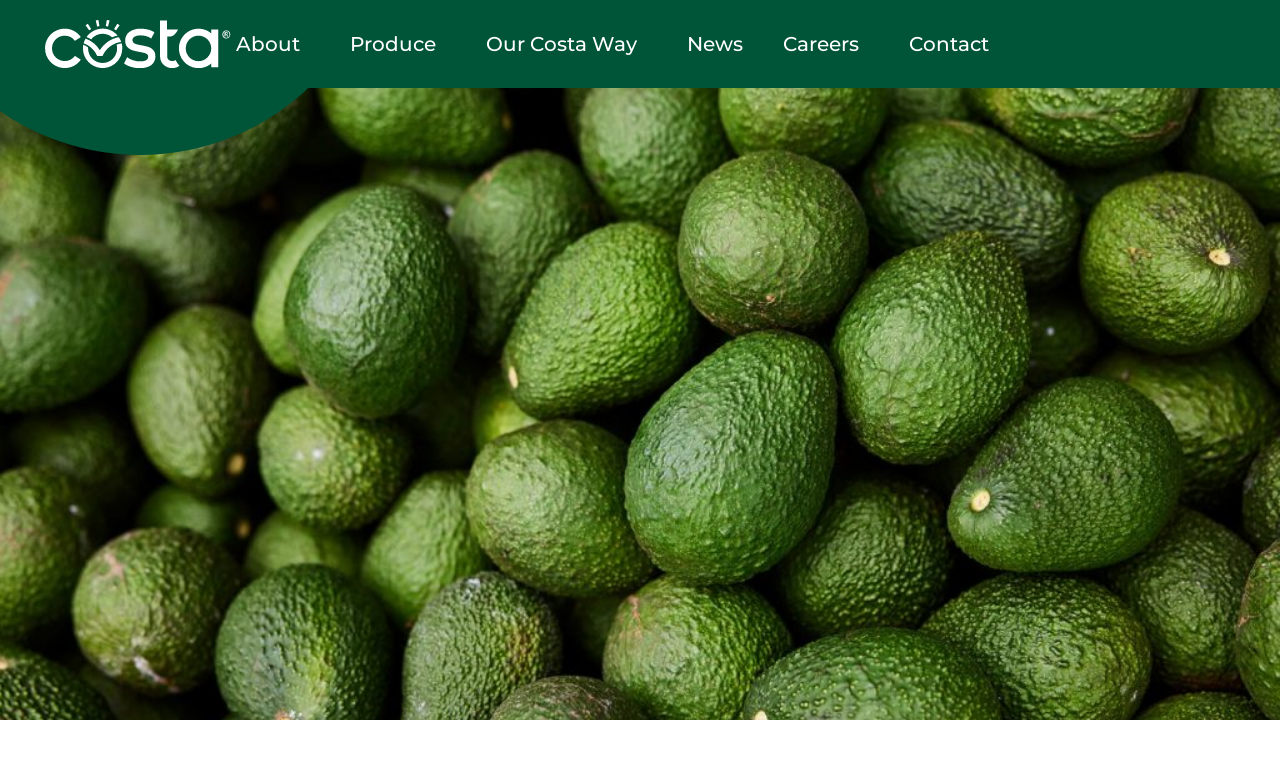

--- FILE ---
content_type: text/html; charset=UTF-8
request_url: https://costagroup.com.au/2022/08/29/costa-calls-for-urgent-action-from-albanese-government-on-avocado-exports/
body_size: 26763
content:
<!doctype html>
<html lang="en-US">
<head>
	<meta charset="UTF-8">
	<meta name="viewport" content="width=device-width, initial-scale=1">
	<link rel="profile" href="https://gmpg.org/xfn/11">
	<meta name='robots' content='index, follow, max-image-preview:large, max-snippet:-1, max-video-preview:-1' />

	<!-- This site is optimized with the Yoast SEO plugin v26.1.1 - https://yoast.com/wordpress/plugins/seo/ -->
	<title>Costa calls for urgent action from Albanese government on avocado exports - Costa Group</title>
	<link rel="canonical" href="https://costagroup.com.au/2022/08/29/costa-calls-for-urgent-action-from-albanese-government-on-avocado-exports/" />
	<meta property="og:locale" content="en_US" />
	<meta property="og:type" content="article" />
	<meta property="og:title" content="Costa calls for urgent action from Albanese government on avocado exports - Costa Group" />
	<meta property="og:description" content="Costa Group, Australia’s leading grower, marketing and producer of fresh fruit and vegetables, has issued an urgent plea for the Albanese Government to prioritise export market access for horticultural products into key markets. Sean Hallahan, Costa CEO and Managing Director, said lack of access to key markets, especially Japan for Australia’s avocados was affecting the [&hellip;]" />
	<meta property="og:url" content="https://costagroup.com.au/2022/08/29/costa-calls-for-urgent-action-from-albanese-government-on-avocado-exports/" />
	<meta property="og:site_name" content="Costa Group" />
	<meta property="article:published_time" content="2022-08-29T03:32:10+00:00" />
	<meta property="og:image" content="https://costagroup.com.au/wp-content/uploads/2022/08/Avocados_FNQ_210615_COSTA_05_2321_LR-Copy.jpg" />
	<meta property="og:image:width" content="1920" />
	<meta property="og:image:height" content="1280" />
	<meta property="og:image:type" content="image/jpeg" />
	<meta name="author" content="ollie@oxygenmedia.co.nz" />
	<meta name="twitter:card" content="summary_large_image" />
	<meta name="twitter:label1" content="Written by" />
	<meta name="twitter:data1" content="ollie@oxygenmedia.co.nz" />
	<meta name="twitter:label2" content="Est. reading time" />
	<meta name="twitter:data2" content="2 minutes" />
	<script type="application/ld+json" class="yoast-schema-graph">{"@context":"https://schema.org","@graph":[{"@type":"Article","@id":"https://costagroup.com.au/2022/08/29/costa-calls-for-urgent-action-from-albanese-government-on-avocado-exports/#article","isPartOf":{"@id":"https://costagroup.com.au/2022/08/29/costa-calls-for-urgent-action-from-albanese-government-on-avocado-exports/"},"author":{"name":"ollie@oxygenmedia.co.nz","@id":"https://costagroup.com.au/#/schema/person/6c933541df8c17cf0c1a715948e56479"},"headline":"Costa calls for urgent action from Albanese government on avocado exports","datePublished":"2022-08-29T03:32:10+00:00","mainEntityOfPage":{"@id":"https://costagroup.com.au/2022/08/29/costa-calls-for-urgent-action-from-albanese-government-on-avocado-exports/"},"wordCount":311,"publisher":{"@id":"https://costagroup.com.au/#organization"},"image":{"@id":"https://costagroup.com.au/2022/08/29/costa-calls-for-urgent-action-from-albanese-government-on-avocado-exports/#primaryimage"},"thumbnailUrl":"https://costagroup.com.au/wp-content/uploads/2022/08/Avocados_FNQ_210615_COSTA_05_2321_LR-Copy.jpg","articleSection":["Uncategorised"],"inLanguage":"en-US"},{"@type":"WebPage","@id":"https://costagroup.com.au/2022/08/29/costa-calls-for-urgent-action-from-albanese-government-on-avocado-exports/","url":"https://costagroup.com.au/2022/08/29/costa-calls-for-urgent-action-from-albanese-government-on-avocado-exports/","name":"Costa calls for urgent action from Albanese government on avocado exports - Costa Group","isPartOf":{"@id":"https://costagroup.com.au/#website"},"primaryImageOfPage":{"@id":"https://costagroup.com.au/2022/08/29/costa-calls-for-urgent-action-from-albanese-government-on-avocado-exports/#primaryimage"},"image":{"@id":"https://costagroup.com.au/2022/08/29/costa-calls-for-urgent-action-from-albanese-government-on-avocado-exports/#primaryimage"},"thumbnailUrl":"https://costagroup.com.au/wp-content/uploads/2022/08/Avocados_FNQ_210615_COSTA_05_2321_LR-Copy.jpg","datePublished":"2022-08-29T03:32:10+00:00","breadcrumb":{"@id":"https://costagroup.com.au/2022/08/29/costa-calls-for-urgent-action-from-albanese-government-on-avocado-exports/#breadcrumb"},"inLanguage":"en-US","potentialAction":[{"@type":"ReadAction","target":["https://costagroup.com.au/2022/08/29/costa-calls-for-urgent-action-from-albanese-government-on-avocado-exports/"]}]},{"@type":"ImageObject","inLanguage":"en-US","@id":"https://costagroup.com.au/2022/08/29/costa-calls-for-urgent-action-from-albanese-government-on-avocado-exports/#primaryimage","url":"https://costagroup.com.au/wp-content/uploads/2022/08/Avocados_FNQ_210615_COSTA_05_2321_LR-Copy.jpg","contentUrl":"https://costagroup.com.au/wp-content/uploads/2022/08/Avocados_FNQ_210615_COSTA_05_2321_LR-Copy.jpg","width":1920,"height":1280},{"@type":"BreadcrumbList","@id":"https://costagroup.com.au/2022/08/29/costa-calls-for-urgent-action-from-albanese-government-on-avocado-exports/#breadcrumb","itemListElement":[{"@type":"ListItem","position":1,"name":"Home","item":"https://costagroup.com.au/"},{"@type":"ListItem","position":2,"name":"Costa calls for urgent action from Albanese government on avocado exports"}]},{"@type":"WebSite","@id":"https://costagroup.com.au/#website","url":"https://costagroup.com.au/","name":"Costa Group","description":"World Leading Fresh Produce Company","publisher":{"@id":"https://costagroup.com.au/#organization"},"potentialAction":[{"@type":"SearchAction","target":{"@type":"EntryPoint","urlTemplate":"https://costagroup.com.au/?s={search_term_string}"},"query-input":{"@type":"PropertyValueSpecification","valueRequired":true,"valueName":"search_term_string"}}],"inLanguage":"en-US"},{"@type":"Organization","@id":"https://costagroup.com.au/#organization","name":"Costa Group","url":"https://costagroup.com.au/","logo":{"@type":"ImageObject","inLanguage":"en-US","@id":"https://costagroup.com.au/#/schema/logo/image/","url":"https://costagroup.com.au/wp-content/uploads/2024/12/Costa_Logo-1.svg","contentUrl":"https://costagroup.com.au/wp-content/uploads/2024/12/Costa_Logo-1.svg","width":192,"height":48,"caption":"Costa Group"},"image":{"@id":"https://costagroup.com.au/#/schema/logo/image/"}},{"@type":"Person","@id":"https://costagroup.com.au/#/schema/person/6c933541df8c17cf0c1a715948e56479","name":"ollie@oxygenmedia.co.nz","image":{"@type":"ImageObject","inLanguage":"en-US","@id":"https://costagroup.com.au/#/schema/person/image/","url":"https://secure.gravatar.com/avatar/5c9cc857e02d93ae73dd83151abb9bc68b845c928321178cc2b0e8433e84c086?s=96&d=mm&r=g","contentUrl":"https://secure.gravatar.com/avatar/5c9cc857e02d93ae73dd83151abb9bc68b845c928321178cc2b0e8433e84c086?s=96&d=mm&r=g","caption":"ollie@oxygenmedia.co.nz"},"sameAs":["https://costagroup.com.au"],"url":"https://costagroup.com.au/author/ollieoxygenmedia-co-nz/"}]}</script>
	<!-- / Yoast SEO plugin. -->


<link rel='dns-prefetch' href='//www.googletagmanager.com' />
<link rel='dns-prefetch' href='//maxcdn.bootstrapcdn.com' />
<link rel="alternate" type="application/rss+xml" title="Costa Group &raquo; Feed" href="https://costagroup.com.au/feed/" />
<link rel="alternate" type="application/rss+xml" title="Costa Group &raquo; Comments Feed" href="https://costagroup.com.au/comments/feed/" />
<link rel="alternate" type="application/rss+xml" title="Costa Group &raquo; Costa calls for urgent action from Albanese government on avocado exports Comments Feed" href="https://costagroup.com.au/2022/08/29/costa-calls-for-urgent-action-from-albanese-government-on-avocado-exports/feed/" />
<link rel="alternate" title="oEmbed (JSON)" type="application/json+oembed" href="https://costagroup.com.au/wp-json/oembed/1.0/embed?url=https%3A%2F%2Fcostagroup.com.au%2F2022%2F08%2F29%2Fcosta-calls-for-urgent-action-from-albanese-government-on-avocado-exports%2F" />
<link rel="alternate" title="oEmbed (XML)" type="text/xml+oembed" href="https://costagroup.com.au/wp-json/oembed/1.0/embed?url=https%3A%2F%2Fcostagroup.com.au%2F2022%2F08%2F29%2Fcosta-calls-for-urgent-action-from-albanese-government-on-avocado-exports%2F&#038;format=xml" />
<style id='wp-img-auto-sizes-contain-inline-css'>
img:is([sizes=auto i],[sizes^="auto," i]){contain-intrinsic-size:3000px 1500px}
/*# sourceURL=wp-img-auto-sizes-contain-inline-css */
</style>
<link rel='stylesheet' id='sbi_styles-css' href='https://costagroup.com.au/wp-content/plugins/instagram-feed/css/sbi-styles.min.css?ver=6.10.0' media='all' />
<style id='wp-emoji-styles-inline-css'>

	img.wp-smiley, img.emoji {
		display: inline !important;
		border: none !important;
		box-shadow: none !important;
		height: 1em !important;
		width: 1em !important;
		margin: 0 0.07em !important;
		vertical-align: -0.1em !important;
		background: none !important;
		padding: 0 !important;
	}
/*# sourceURL=wp-emoji-styles-inline-css */
</style>
<link rel='stylesheet' id='wp-block-library-css' href='https://costagroup.com.au/wp-includes/css/dist/block-library/style.min.css?ver=6.9' media='all' />
<style id='classic-theme-styles-inline-css'>
/*! This file is auto-generated */
.wp-block-button__link{color:#fff;background-color:#32373c;border-radius:9999px;box-shadow:none;text-decoration:none;padding:calc(.667em + 2px) calc(1.333em + 2px);font-size:1.125em}.wp-block-file__button{background:#32373c;color:#fff;text-decoration:none}
/*# sourceURL=/wp-includes/css/classic-themes.min.css */
</style>
<style id='global-styles-inline-css'>
:root{--wp--preset--aspect-ratio--square: 1;--wp--preset--aspect-ratio--4-3: 4/3;--wp--preset--aspect-ratio--3-4: 3/4;--wp--preset--aspect-ratio--3-2: 3/2;--wp--preset--aspect-ratio--2-3: 2/3;--wp--preset--aspect-ratio--16-9: 16/9;--wp--preset--aspect-ratio--9-16: 9/16;--wp--preset--color--black: #000000;--wp--preset--color--cyan-bluish-gray: #abb8c3;--wp--preset--color--white: #ffffff;--wp--preset--color--pale-pink: #f78da7;--wp--preset--color--vivid-red: #cf2e2e;--wp--preset--color--luminous-vivid-orange: #ff6900;--wp--preset--color--luminous-vivid-amber: #fcb900;--wp--preset--color--light-green-cyan: #7bdcb5;--wp--preset--color--vivid-green-cyan: #00d084;--wp--preset--color--pale-cyan-blue: #8ed1fc;--wp--preset--color--vivid-cyan-blue: #0693e3;--wp--preset--color--vivid-purple: #9b51e0;--wp--preset--gradient--vivid-cyan-blue-to-vivid-purple: linear-gradient(135deg,rgb(6,147,227) 0%,rgb(155,81,224) 100%);--wp--preset--gradient--light-green-cyan-to-vivid-green-cyan: linear-gradient(135deg,rgb(122,220,180) 0%,rgb(0,208,130) 100%);--wp--preset--gradient--luminous-vivid-amber-to-luminous-vivid-orange: linear-gradient(135deg,rgb(252,185,0) 0%,rgb(255,105,0) 100%);--wp--preset--gradient--luminous-vivid-orange-to-vivid-red: linear-gradient(135deg,rgb(255,105,0) 0%,rgb(207,46,46) 100%);--wp--preset--gradient--very-light-gray-to-cyan-bluish-gray: linear-gradient(135deg,rgb(238,238,238) 0%,rgb(169,184,195) 100%);--wp--preset--gradient--cool-to-warm-spectrum: linear-gradient(135deg,rgb(74,234,220) 0%,rgb(151,120,209) 20%,rgb(207,42,186) 40%,rgb(238,44,130) 60%,rgb(251,105,98) 80%,rgb(254,248,76) 100%);--wp--preset--gradient--blush-light-purple: linear-gradient(135deg,rgb(255,206,236) 0%,rgb(152,150,240) 100%);--wp--preset--gradient--blush-bordeaux: linear-gradient(135deg,rgb(254,205,165) 0%,rgb(254,45,45) 50%,rgb(107,0,62) 100%);--wp--preset--gradient--luminous-dusk: linear-gradient(135deg,rgb(255,203,112) 0%,rgb(199,81,192) 50%,rgb(65,88,208) 100%);--wp--preset--gradient--pale-ocean: linear-gradient(135deg,rgb(255,245,203) 0%,rgb(182,227,212) 50%,rgb(51,167,181) 100%);--wp--preset--gradient--electric-grass: linear-gradient(135deg,rgb(202,248,128) 0%,rgb(113,206,126) 100%);--wp--preset--gradient--midnight: linear-gradient(135deg,rgb(2,3,129) 0%,rgb(40,116,252) 100%);--wp--preset--font-size--small: 13px;--wp--preset--font-size--medium: 20px;--wp--preset--font-size--large: 36px;--wp--preset--font-size--x-large: 42px;--wp--preset--spacing--20: 0.44rem;--wp--preset--spacing--30: 0.67rem;--wp--preset--spacing--40: 1rem;--wp--preset--spacing--50: 1.5rem;--wp--preset--spacing--60: 2.25rem;--wp--preset--spacing--70: 3.38rem;--wp--preset--spacing--80: 5.06rem;--wp--preset--shadow--natural: 6px 6px 9px rgba(0, 0, 0, 0.2);--wp--preset--shadow--deep: 12px 12px 50px rgba(0, 0, 0, 0.4);--wp--preset--shadow--sharp: 6px 6px 0px rgba(0, 0, 0, 0.2);--wp--preset--shadow--outlined: 6px 6px 0px -3px rgb(255, 255, 255), 6px 6px rgb(0, 0, 0);--wp--preset--shadow--crisp: 6px 6px 0px rgb(0, 0, 0);}:where(.is-layout-flex){gap: 0.5em;}:where(.is-layout-grid){gap: 0.5em;}body .is-layout-flex{display: flex;}.is-layout-flex{flex-wrap: wrap;align-items: center;}.is-layout-flex > :is(*, div){margin: 0;}body .is-layout-grid{display: grid;}.is-layout-grid > :is(*, div){margin: 0;}:where(.wp-block-columns.is-layout-flex){gap: 2em;}:where(.wp-block-columns.is-layout-grid){gap: 2em;}:where(.wp-block-post-template.is-layout-flex){gap: 1.25em;}:where(.wp-block-post-template.is-layout-grid){gap: 1.25em;}.has-black-color{color: var(--wp--preset--color--black) !important;}.has-cyan-bluish-gray-color{color: var(--wp--preset--color--cyan-bluish-gray) !important;}.has-white-color{color: var(--wp--preset--color--white) !important;}.has-pale-pink-color{color: var(--wp--preset--color--pale-pink) !important;}.has-vivid-red-color{color: var(--wp--preset--color--vivid-red) !important;}.has-luminous-vivid-orange-color{color: var(--wp--preset--color--luminous-vivid-orange) !important;}.has-luminous-vivid-amber-color{color: var(--wp--preset--color--luminous-vivid-amber) !important;}.has-light-green-cyan-color{color: var(--wp--preset--color--light-green-cyan) !important;}.has-vivid-green-cyan-color{color: var(--wp--preset--color--vivid-green-cyan) !important;}.has-pale-cyan-blue-color{color: var(--wp--preset--color--pale-cyan-blue) !important;}.has-vivid-cyan-blue-color{color: var(--wp--preset--color--vivid-cyan-blue) !important;}.has-vivid-purple-color{color: var(--wp--preset--color--vivid-purple) !important;}.has-black-background-color{background-color: var(--wp--preset--color--black) !important;}.has-cyan-bluish-gray-background-color{background-color: var(--wp--preset--color--cyan-bluish-gray) !important;}.has-white-background-color{background-color: var(--wp--preset--color--white) !important;}.has-pale-pink-background-color{background-color: var(--wp--preset--color--pale-pink) !important;}.has-vivid-red-background-color{background-color: var(--wp--preset--color--vivid-red) !important;}.has-luminous-vivid-orange-background-color{background-color: var(--wp--preset--color--luminous-vivid-orange) !important;}.has-luminous-vivid-amber-background-color{background-color: var(--wp--preset--color--luminous-vivid-amber) !important;}.has-light-green-cyan-background-color{background-color: var(--wp--preset--color--light-green-cyan) !important;}.has-vivid-green-cyan-background-color{background-color: var(--wp--preset--color--vivid-green-cyan) !important;}.has-pale-cyan-blue-background-color{background-color: var(--wp--preset--color--pale-cyan-blue) !important;}.has-vivid-cyan-blue-background-color{background-color: var(--wp--preset--color--vivid-cyan-blue) !important;}.has-vivid-purple-background-color{background-color: var(--wp--preset--color--vivid-purple) !important;}.has-black-border-color{border-color: var(--wp--preset--color--black) !important;}.has-cyan-bluish-gray-border-color{border-color: var(--wp--preset--color--cyan-bluish-gray) !important;}.has-white-border-color{border-color: var(--wp--preset--color--white) !important;}.has-pale-pink-border-color{border-color: var(--wp--preset--color--pale-pink) !important;}.has-vivid-red-border-color{border-color: var(--wp--preset--color--vivid-red) !important;}.has-luminous-vivid-orange-border-color{border-color: var(--wp--preset--color--luminous-vivid-orange) !important;}.has-luminous-vivid-amber-border-color{border-color: var(--wp--preset--color--luminous-vivid-amber) !important;}.has-light-green-cyan-border-color{border-color: var(--wp--preset--color--light-green-cyan) !important;}.has-vivid-green-cyan-border-color{border-color: var(--wp--preset--color--vivid-green-cyan) !important;}.has-pale-cyan-blue-border-color{border-color: var(--wp--preset--color--pale-cyan-blue) !important;}.has-vivid-cyan-blue-border-color{border-color: var(--wp--preset--color--vivid-cyan-blue) !important;}.has-vivid-purple-border-color{border-color: var(--wp--preset--color--vivid-purple) !important;}.has-vivid-cyan-blue-to-vivid-purple-gradient-background{background: var(--wp--preset--gradient--vivid-cyan-blue-to-vivid-purple) !important;}.has-light-green-cyan-to-vivid-green-cyan-gradient-background{background: var(--wp--preset--gradient--light-green-cyan-to-vivid-green-cyan) !important;}.has-luminous-vivid-amber-to-luminous-vivid-orange-gradient-background{background: var(--wp--preset--gradient--luminous-vivid-amber-to-luminous-vivid-orange) !important;}.has-luminous-vivid-orange-to-vivid-red-gradient-background{background: var(--wp--preset--gradient--luminous-vivid-orange-to-vivid-red) !important;}.has-very-light-gray-to-cyan-bluish-gray-gradient-background{background: var(--wp--preset--gradient--very-light-gray-to-cyan-bluish-gray) !important;}.has-cool-to-warm-spectrum-gradient-background{background: var(--wp--preset--gradient--cool-to-warm-spectrum) !important;}.has-blush-light-purple-gradient-background{background: var(--wp--preset--gradient--blush-light-purple) !important;}.has-blush-bordeaux-gradient-background{background: var(--wp--preset--gradient--blush-bordeaux) !important;}.has-luminous-dusk-gradient-background{background: var(--wp--preset--gradient--luminous-dusk) !important;}.has-pale-ocean-gradient-background{background: var(--wp--preset--gradient--pale-ocean) !important;}.has-electric-grass-gradient-background{background: var(--wp--preset--gradient--electric-grass) !important;}.has-midnight-gradient-background{background: var(--wp--preset--gradient--midnight) !important;}.has-small-font-size{font-size: var(--wp--preset--font-size--small) !important;}.has-medium-font-size{font-size: var(--wp--preset--font-size--medium) !important;}.has-large-font-size{font-size: var(--wp--preset--font-size--large) !important;}.has-x-large-font-size{font-size: var(--wp--preset--font-size--x-large) !important;}
:where(.wp-block-post-template.is-layout-flex){gap: 1.25em;}:where(.wp-block-post-template.is-layout-grid){gap: 1.25em;}
:where(.wp-block-term-template.is-layout-flex){gap: 1.25em;}:where(.wp-block-term-template.is-layout-grid){gap: 1.25em;}
:where(.wp-block-columns.is-layout-flex){gap: 2em;}:where(.wp-block-columns.is-layout-grid){gap: 2em;}
:root :where(.wp-block-pullquote){font-size: 1.5em;line-height: 1.6;}
/*# sourceURL=global-styles-inline-css */
</style>
<link rel='stylesheet' id='cff-css' href='https://costagroup.com.au/wp-content/plugins/custom-facebook-feed/assets/css/cff-style.min.css?ver=4.3.4' media='all' />
<link rel='stylesheet' id='sb-font-awesome-css' href='https://maxcdn.bootstrapcdn.com/font-awesome/4.7.0/css/font-awesome.min.css?ver=6.9' media='all' />
<link rel='stylesheet' id='parent-css' href='https://costagroup.com.au/wp-content/themes/hello-elementor/style.css?ver=6.9' media='all' />
<link rel='stylesheet' id='hello-elementor-css' href='https://costagroup.com.au/wp-content/themes/hello-elementor/style.min.css?ver=3.1.1' media='all' />
<link rel='stylesheet' id='hello-elementor-theme-style-css' href='https://costagroup.com.au/wp-content/themes/hello-elementor/theme.min.css?ver=3.1.1' media='all' />
<link rel='stylesheet' id='hello-elementor-header-footer-css' href='https://costagroup.com.au/wp-content/themes/hello-elementor/header-footer.min.css?ver=3.1.1' media='all' />
<link rel='stylesheet' id='elementor-frontend-css' href='https://costagroup.com.au/wp-content/uploads/elementor/css/custom-frontend.min.css?ver=1770103983' media='all' />
<link rel='stylesheet' id='elementor-post-7-css' href='https://costagroup.com.au/wp-content/uploads/elementor/css/post-7.css?ver=1770103983' media='all' />
<link rel='stylesheet' id='dflip-style-css' href='https://costagroup.com.au/wp-content/plugins/dflip/assets/css/dflip.min.css?ver=2.4.13' media='all' />
<link rel='stylesheet' id='widget-image-css' href='https://costagroup.com.au/wp-content/plugins/elementor/assets/css/widget-image.min.css?ver=3.35.0' media='all' />
<link rel='stylesheet' id='widget-nav-menu-css' href='https://costagroup.com.au/wp-content/uploads/elementor/css/custom-pro-widget-nav-menu.min.css?ver=1770103983' media='all' />
<link rel='stylesheet' id='widget-heading-css' href='https://costagroup.com.au/wp-content/plugins/elementor/assets/css/widget-heading.min.css?ver=3.35.0' media='all' />
<link rel='stylesheet' id='widget-search-css' href='https://costagroup.com.au/wp-content/plugins/elementor-pro/assets/css/widget-search.min.css?ver=3.35.0' media='all' />
<link rel='stylesheet' id='widget-social-icons-css' href='https://costagroup.com.au/wp-content/plugins/elementor/assets/css/widget-social-icons.min.css?ver=3.35.0' media='all' />
<link rel='stylesheet' id='e-apple-webkit-css' href='https://costagroup.com.au/wp-content/uploads/elementor/css/custom-apple-webkit.min.css?ver=1770103983' media='all' />
<link rel='stylesheet' id='widget-divider-css' href='https://costagroup.com.au/wp-content/plugins/elementor/assets/css/widget-divider.min.css?ver=3.35.0' media='all' />
<link rel='stylesheet' id='widget-post-info-css' href='https://costagroup.com.au/wp-content/plugins/elementor-pro/assets/css/widget-post-info.min.css?ver=3.35.0' media='all' />
<link rel='stylesheet' id='widget-icon-list-css' href='https://costagroup.com.au/wp-content/uploads/elementor/css/custom-widget-icon-list.min.css?ver=1770103983' media='all' />
<link rel='stylesheet' id='cffstyles-css' href='https://costagroup.com.au/wp-content/plugins/custom-facebook-feed/assets/css/cff-style.min.css?ver=4.3.4' media='all' />
<link rel='stylesheet' id='sbistyles-css' href='https://costagroup.com.au/wp-content/plugins/instagram-feed/css/sbi-styles.min.css?ver=6.10.0' media='all' />
<link rel='stylesheet' id='elementor-post-605-css' href='https://costagroup.com.au/wp-content/uploads/elementor/css/post-605.css?ver=1770103984' media='all' />
<link rel='stylesheet' id='elementor-post-628-css' href='https://costagroup.com.au/wp-content/uploads/elementor/css/post-628.css?ver=1770103984' media='all' />
<link rel='stylesheet' id='elementor-post-2224-css' href='https://costagroup.com.au/wp-content/uploads/elementor/css/post-2224.css?ver=1770105275' media='all' />
<link rel='stylesheet' id='elementor-gf-local-montserrat-css' href='https://costagroup.com.au/wp-content/uploads/elementor/google-fonts/css/montserrat.css?ver=1742585617' media='all' />
<script src="https://costagroup.com.au/wp-includes/js/jquery/jquery.min.js?ver=3.7.1" id="jquery-core-js"></script>
<script src="https://costagroup.com.au/wp-includes/js/jquery/jquery-migrate.min.js?ver=3.4.1" id="jquery-migrate-js"></script>

<!-- Google tag (gtag.js) snippet added by Site Kit -->

<!-- Google Analytics snippet added by Site Kit -->
<script src="https://www.googletagmanager.com/gtag/js?id=GT-WVJG8MS" id="google_gtagjs-js" async></script>
<script id="google_gtagjs-js-after">
window.dataLayer = window.dataLayer || [];function gtag(){dataLayer.push(arguments);}
gtag("set","linker",{"domains":["costagroup.com.au"]});
gtag("js", new Date());
gtag("set", "developer_id.dZTNiMT", true);
gtag("config", "GT-WVJG8MS");
 window._googlesitekit = window._googlesitekit || {}; window._googlesitekit.throttledEvents = []; window._googlesitekit.gtagEvent = (name, data) => { var key = JSON.stringify( { name, data } ); if ( !! window._googlesitekit.throttledEvents[ key ] ) { return; } window._googlesitekit.throttledEvents[ key ] = true; setTimeout( () => { delete window._googlesitekit.throttledEvents[ key ]; }, 5 ); gtag( "event", name, { ...data, event_source: "site-kit" } ); } 
//# sourceURL=google_gtagjs-js-after
</script>

<!-- End Google tag (gtag.js) snippet added by Site Kit -->
<link rel="https://api.w.org/" href="https://costagroup.com.au/wp-json/" /><link rel="alternate" title="JSON" type="application/json" href="https://costagroup.com.au/wp-json/wp/v2/posts/16450" /><link rel="EditURI" type="application/rsd+xml" title="RSD" href="https://costagroup.com.au/xmlrpc.php?rsd" />
<meta name="generator" content="WordPress 6.9" />
<link rel='shortlink' href='https://costagroup.com.au/?p=16450' />
<meta name="generator" content="Site Kit by Google 1.152.1" /><meta name="generator" content="Elementor 3.35.0; features: e_font_icon_svg, additional_custom_breakpoints; settings: css_print_method-external, google_font-enabled, font_display-swap">
			<style>
				.e-con.e-parent:nth-of-type(n+4):not(.e-lazyloaded):not(.e-no-lazyload),
				.e-con.e-parent:nth-of-type(n+4):not(.e-lazyloaded):not(.e-no-lazyload) * {
					background-image: none !important;
				}
				@media screen and (max-height: 1024px) {
					.e-con.e-parent:nth-of-type(n+3):not(.e-lazyloaded):not(.e-no-lazyload),
					.e-con.e-parent:nth-of-type(n+3):not(.e-lazyloaded):not(.e-no-lazyload) * {
						background-image: none !important;
					}
				}
				@media screen and (max-height: 640px) {
					.e-con.e-parent:nth-of-type(n+2):not(.e-lazyloaded):not(.e-no-lazyload),
					.e-con.e-parent:nth-of-type(n+2):not(.e-lazyloaded):not(.e-no-lazyload) * {
						background-image: none !important;
					}
				}
			</style>
					<style id="wp-custom-css">
			body
{
	margin-top: 87px;
}

.admin-bar .elementor-location-header>div
{
	top: 32px !important;
}

.tm
{
	font-size: 20px;
	vertical-align: top;
	line-height: 20px;
}

.page-id-40788 .elementor-widget-loop-carousel .elementor-swiper-button.elementor-swiper-button-next:hover svg {
  fill: #005438 !important;
}

@media only screen and (max-width: 767px) 
{
	body
	{
		margin-top: 60px;
	}

	.admin-bar .elementor-location-header>div
	{
		top: 46px !important;
	}
}

@media only screen and (min-width: 768px) 
{
	display: none;
}		</style>
		</head>
<body class="wp-singular post-template-default single single-post postid-16450 single-format-standard wp-custom-logo wp-theme-hello-elementor wp-child-theme-hello-elementor-child elementor-default elementor-kit-7 elementor-page-2224">


<a class="skip-link screen-reader-text" href="#content">Skip to content</a>

		<header data-elementor-type="header" data-elementor-id="605" class="elementor elementor-605 elementor-location-header" data-elementor-post-type="elementor_library">
			<div class="elementor-element elementor-element-d8b5fca e-con-full e-flex e-con e-parent" data-id="d8b5fca" data-element_type="container" data-e-type="container" data-settings="{&quot;background_background&quot;:&quot;classic&quot;,&quot;position&quot;:&quot;fixed&quot;}">
				</div>
		<div class="elementor-element elementor-element-7a35fcd e-con-full e-flex e-con e-parent" data-id="7a35fcd" data-element_type="container" data-e-type="container" data-settings="{&quot;background_background&quot;:&quot;classic&quot;,&quot;position&quot;:&quot;fixed&quot;}">
				<div class="elementor-element elementor-element-318da1d elementor-widget elementor-widget-theme-site-logo elementor-widget-image" data-id="318da1d" data-element_type="widget" data-e-type="widget" data-widget_type="theme-site-logo.default">
				<div class="elementor-widget-container">
											<a href="https://costagroup.com.au">
			<img width="192" height="48" src="https://costagroup.com.au/wp-content/uploads/2024/12/Costa_Logo-1.svg" class="attachment-full size-full wp-image-39255" alt="" />				</a>
											</div>
				</div>
				<div class="elementor-element elementor-element-3572071 elementor-nav-menu__align-center elementor-nav-menu__text-align-center elementor-nav-menu--dropdown-tablet_extra elementor-nav-menu--stretch elementor-nav-menu--toggle elementor-nav-menu--burger elementor-widget elementor-widget-nav-menu" data-id="3572071" data-element_type="widget" data-e-type="widget" data-settings="{&quot;full_width&quot;:&quot;stretch&quot;,&quot;submenu_icon&quot;:{&quot;value&quot;:&quot;&lt;i aria-hidden=\&quot;true\&quot; class=\&quot;\&quot;&gt;&lt;\/i&gt;&quot;,&quot;library&quot;:&quot;&quot;},&quot;layout&quot;:&quot;horizontal&quot;,&quot;toggle&quot;:&quot;burger&quot;}" data-widget_type="nav-menu.default">
				<div class="elementor-widget-container">
								<nav aria-label="Menu" class="elementor-nav-menu--main elementor-nav-menu__container elementor-nav-menu--layout-horizontal e--pointer-none">
				<ul id="menu-1-3572071" class="elementor-nav-menu"><li class="menu-item menu-item-type-post_type menu-item-object-page menu-item-has-children menu-item-42140"><a href="https://costagroup.com.au/about-us/" class="elementor-item">About</a>
<ul class="sub-menu elementor-nav-menu--dropdown">
	<li class="menu-item menu-item-type-post_type menu-item-object-page menu-item-42141"><a href="https://costagroup.com.au/about-us/" class="elementor-sub-item">About</a></li>
	<li class="menu-item menu-item-type-custom menu-item-object-custom menu-item-1713"><a href="/about-us/#costa-story" class="elementor-sub-item elementor-item-anchor">The Costa Story</a></li>
	<li class="menu-item menu-item-type-custom menu-item-object-custom menu-item-1714"><a href="/about-us/#brand-pillars" class="elementor-sub-item elementor-item-anchor">Brand Pillars</a></li>
	<li class="menu-item menu-item-type-custom menu-item-object-custom menu-item-1715"><a href="/about-us/#leadership" class="elementor-sub-item elementor-item-anchor">Leadership</a></li>
	<li class="menu-item menu-item-type-custom menu-item-object-custom menu-item-1716"><a href="/about-us/#around-world" class="elementor-sub-item elementor-item-anchor">Around the World</a></li>
</ul>
</li>
<li class="menu-item menu-item-type-post_type menu-item-object-page menu-item-has-children menu-item-40869"><a href="https://costagroup.com.au/produce/" class="elementor-item">Produce</a>
<ul class="sub-menu elementor-nav-menu--dropdown">
	<li class="menu-item menu-item-type-post_type menu-item-object-page menu-item-40870"><a href="https://costagroup.com.au/produce/" class="elementor-sub-item">Produce</a></li>
	<li class="avocados menu-item menu-item-type-custom menu-item-object-custom menu-item-1723"><a href="/produce/#avocados_section" class="elementor-sub-item elementor-item-anchor">Avocados</a></li>
	<li class="bananas menu-item menu-item-type-custom menu-item-object-custom menu-item-1727"><a href="/produce/#bananas_section" class="elementor-sub-item elementor-item-anchor">Bananas</a></li>
	<li class="berries menu-item menu-item-type-custom menu-item-object-custom menu-item-1724"><a href="/produce/#berries_section" class="elementor-sub-item elementor-item-anchor">Berries</a></li>
	<li class="berries-international menu-item menu-item-type-custom menu-item-object-custom menu-item-2123"><a href="/produce/#berries-international_section" class="elementor-sub-item elementor-item-anchor">Berries International</a></li>
	<li class="citrus menu-item menu-item-type-custom menu-item-object-custom menu-item-1721"><a href="/produce/#citrus_section" class="elementor-sub-item elementor-item-anchor">Citrus</a></li>
	<li class="grapes menu-item menu-item-type-custom menu-item-object-custom menu-item-1725"><a href="/produce/#grapes_section" class="elementor-sub-item elementor-item-anchor">Grapes</a></li>
	<li class="mushrooms menu-item menu-item-type-custom menu-item-object-custom menu-item-1722"><a href="/produce/#mushrooms_section" class="elementor-sub-item elementor-item-anchor">Mushrooms</a></li>
	<li class="tomatoes menu-item menu-item-type-custom menu-item-object-custom menu-item-1726"><a href="/produce/#tomatoes_section" class="elementor-sub-item elementor-item-anchor">Tomatoes</a></li>
</ul>
</li>
<li class="menu-item menu-item-type-post_type menu-item-object-page menu-item-has-children menu-item-27"><a href="https://costagroup.com.au/our-costa-way/" class="elementor-item">Our Costa Way</a>
<ul class="sub-menu elementor-nav-menu--dropdown">
	<li class="menu-item menu-item-type-post_type menu-item-object-page menu-item-1728"><a href="https://costagroup.com.au/our-costa-way/" class="elementor-sub-item">Our Costa Way</a></li>
	<li class="farmer-led menu-item menu-item-type-custom menu-item-object-custom menu-item-1729"><a href="/our-costa-way/#farmer-led" class="elementor-sub-item elementor-item-anchor">Farmer Led &#038; Flavour First</a></li>
	<li class="proudly-grown menu-item menu-item-type-custom menu-item-object-custom menu-item-1730"><a href="/our-costa-way/#proudly-grown" class="elementor-sub-item elementor-item-anchor">Proudly Grown the Costa Way</a></li>
	<li class="people-first menu-item menu-item-type-custom menu-item-object-custom menu-item-1731"><a href="/our-costa-way/#people-first" class="elementor-sub-item elementor-item-anchor">We Put People First</a></li>
</ul>
</li>
<li class="menu-item menu-item-type-post_type menu-item-object-page menu-item-26"><a href="https://costagroup.com.au/news/" class="elementor-item">News</a></li>
<li class="menu-item menu-item-type-post_type menu-item-object-page menu-item-has-children menu-item-25"><a href="https://costagroup.com.au/careers/" class="elementor-item">Careers</a>
<ul class="sub-menu elementor-nav-menu--dropdown">
	<li class="menu-item menu-item-type-custom menu-item-object-custom menu-item-39681"><a href="/careers/#work_with_us" class="elementor-sub-item elementor-item-anchor">Why Work With Us</a></li>
	<li class="menu-item menu-item-type-custom menu-item-object-custom menu-item-39682"><a href="/careers/#career_loop" class="elementor-sub-item elementor-item-anchor">Life at Costa</a></li>
	<li class="menu-item menu-item-type-custom menu-item-object-custom menu-item-39683"><a href="/careers/#featured_work" class="elementor-sub-item elementor-item-anchor">Featured Work</a></li>
	<li class="menu-item menu-item-type-custom menu-item-object-custom menu-item-40708"><a href="https://costagroup.com.au/careers/#graduates" class="elementor-sub-item elementor-item-anchor">Graduate Intake</a></li>
	<li class="menu-item menu-item-type-custom menu-item-object-custom menu-item-40709"><a href="https://costagroup.com.au/careers/#university" class="elementor-sub-item elementor-item-anchor">University Scholarships</a></li>
	<li class="menu-item menu-item-type-custom menu-item-object-custom menu-item-40710"><a href="https://costagroup.com.au/careers/#harvest" class="elementor-sub-item elementor-item-anchor">The Harvest Trail</a></li>
	<li class="menu-item menu-item-type-custom menu-item-object-custom menu-item-43603"><a href="https://costagroup.currentjobs.co/Job" class="elementor-sub-item">View Current Jobs</a></li>
</ul>
</li>
<li class="menu-item menu-item-type-post_type menu-item-object-page menu-item-has-children menu-item-24"><a href="https://costagroup.com.au/contact-us/" class="elementor-item">Contact</a>
<ul class="sub-menu elementor-nav-menu--dropdown">
	<li class="faq menu-item menu-item-type-custom menu-item-object-custom menu-item-38416"><a href="/contact/#faq" class="elementor-sub-item elementor-item-anchor">FAQ</a></li>
	<li class="life-at-costa menu-item menu-item-type-custom menu-item-object-custom menu-item-38417"><a href="/contact/#life-at-costa" class="elementor-sub-item elementor-item-anchor">Life at Costa</a></li>
</ul>
</li>
</ul>			</nav>
					<div class="elementor-menu-toggle" role="button" tabindex="0" aria-label="Menu Toggle" aria-expanded="false">
			<svg aria-hidden="true" role="presentation" class="elementor-menu-toggle__icon--open e-font-icon-svg e-fas-grip-lines" viewBox="0 0 512 512" xmlns="http://www.w3.org/2000/svg"><path d="M496 288H16c-8.8 0-16 7.2-16 16v32c0 8.8 7.2 16 16 16h480c8.8 0 16-7.2 16-16v-32c0-8.8-7.2-16-16-16zm0-128H16c-8.8 0-16 7.2-16 16v32c0 8.8 7.2 16 16 16h480c8.8 0 16-7.2 16-16v-32c0-8.8-7.2-16-16-16z"></path></svg><svg aria-hidden="true" role="presentation" class="elementor-menu-toggle__icon--close e-font-icon-svg e-eicon-close" viewBox="0 0 1000 1000" xmlns="http://www.w3.org/2000/svg"><path d="M742 167L500 408 258 167C246 154 233 150 217 150 196 150 179 158 167 167 154 179 150 196 150 212 150 229 154 242 171 254L408 500 167 742C138 771 138 800 167 829 196 858 225 858 254 829L496 587 738 829C750 842 767 846 783 846 800 846 817 842 829 829 842 817 846 804 846 783 846 767 842 750 829 737L588 500 833 258C863 229 863 200 833 171 804 137 775 137 742 167Z"></path></svg>		</div>
					<nav class="elementor-nav-menu--dropdown elementor-nav-menu__container" aria-hidden="true">
				<ul id="menu-2-3572071" class="elementor-nav-menu"><li class="menu-item menu-item-type-post_type menu-item-object-page menu-item-has-children menu-item-42140"><a href="https://costagroup.com.au/about-us/" class="elementor-item" tabindex="-1">About</a>
<ul class="sub-menu elementor-nav-menu--dropdown">
	<li class="menu-item menu-item-type-post_type menu-item-object-page menu-item-42141"><a href="https://costagroup.com.au/about-us/" class="elementor-sub-item" tabindex="-1">About</a></li>
	<li class="menu-item menu-item-type-custom menu-item-object-custom menu-item-1713"><a href="/about-us/#costa-story" class="elementor-sub-item elementor-item-anchor" tabindex="-1">The Costa Story</a></li>
	<li class="menu-item menu-item-type-custom menu-item-object-custom menu-item-1714"><a href="/about-us/#brand-pillars" class="elementor-sub-item elementor-item-anchor" tabindex="-1">Brand Pillars</a></li>
	<li class="menu-item menu-item-type-custom menu-item-object-custom menu-item-1715"><a href="/about-us/#leadership" class="elementor-sub-item elementor-item-anchor" tabindex="-1">Leadership</a></li>
	<li class="menu-item menu-item-type-custom menu-item-object-custom menu-item-1716"><a href="/about-us/#around-world" class="elementor-sub-item elementor-item-anchor" tabindex="-1">Around the World</a></li>
</ul>
</li>
<li class="menu-item menu-item-type-post_type menu-item-object-page menu-item-has-children menu-item-40869"><a href="https://costagroup.com.au/produce/" class="elementor-item" tabindex="-1">Produce</a>
<ul class="sub-menu elementor-nav-menu--dropdown">
	<li class="menu-item menu-item-type-post_type menu-item-object-page menu-item-40870"><a href="https://costagroup.com.au/produce/" class="elementor-sub-item" tabindex="-1">Produce</a></li>
	<li class="avocados menu-item menu-item-type-custom menu-item-object-custom menu-item-1723"><a href="/produce/#avocados_section" class="elementor-sub-item elementor-item-anchor" tabindex="-1">Avocados</a></li>
	<li class="bananas menu-item menu-item-type-custom menu-item-object-custom menu-item-1727"><a href="/produce/#bananas_section" class="elementor-sub-item elementor-item-anchor" tabindex="-1">Bananas</a></li>
	<li class="berries menu-item menu-item-type-custom menu-item-object-custom menu-item-1724"><a href="/produce/#berries_section" class="elementor-sub-item elementor-item-anchor" tabindex="-1">Berries</a></li>
	<li class="berries-international menu-item menu-item-type-custom menu-item-object-custom menu-item-2123"><a href="/produce/#berries-international_section" class="elementor-sub-item elementor-item-anchor" tabindex="-1">Berries International</a></li>
	<li class="citrus menu-item menu-item-type-custom menu-item-object-custom menu-item-1721"><a href="/produce/#citrus_section" class="elementor-sub-item elementor-item-anchor" tabindex="-1">Citrus</a></li>
	<li class="grapes menu-item menu-item-type-custom menu-item-object-custom menu-item-1725"><a href="/produce/#grapes_section" class="elementor-sub-item elementor-item-anchor" tabindex="-1">Grapes</a></li>
	<li class="mushrooms menu-item menu-item-type-custom menu-item-object-custom menu-item-1722"><a href="/produce/#mushrooms_section" class="elementor-sub-item elementor-item-anchor" tabindex="-1">Mushrooms</a></li>
	<li class="tomatoes menu-item menu-item-type-custom menu-item-object-custom menu-item-1726"><a href="/produce/#tomatoes_section" class="elementor-sub-item elementor-item-anchor" tabindex="-1">Tomatoes</a></li>
</ul>
</li>
<li class="menu-item menu-item-type-post_type menu-item-object-page menu-item-has-children menu-item-27"><a href="https://costagroup.com.au/our-costa-way/" class="elementor-item" tabindex="-1">Our Costa Way</a>
<ul class="sub-menu elementor-nav-menu--dropdown">
	<li class="menu-item menu-item-type-post_type menu-item-object-page menu-item-1728"><a href="https://costagroup.com.au/our-costa-way/" class="elementor-sub-item" tabindex="-1">Our Costa Way</a></li>
	<li class="farmer-led menu-item menu-item-type-custom menu-item-object-custom menu-item-1729"><a href="/our-costa-way/#farmer-led" class="elementor-sub-item elementor-item-anchor" tabindex="-1">Farmer Led &#038; Flavour First</a></li>
	<li class="proudly-grown menu-item menu-item-type-custom menu-item-object-custom menu-item-1730"><a href="/our-costa-way/#proudly-grown" class="elementor-sub-item elementor-item-anchor" tabindex="-1">Proudly Grown the Costa Way</a></li>
	<li class="people-first menu-item menu-item-type-custom menu-item-object-custom menu-item-1731"><a href="/our-costa-way/#people-first" class="elementor-sub-item elementor-item-anchor" tabindex="-1">We Put People First</a></li>
</ul>
</li>
<li class="menu-item menu-item-type-post_type menu-item-object-page menu-item-26"><a href="https://costagroup.com.au/news/" class="elementor-item" tabindex="-1">News</a></li>
<li class="menu-item menu-item-type-post_type menu-item-object-page menu-item-has-children menu-item-25"><a href="https://costagroup.com.au/careers/" class="elementor-item" tabindex="-1">Careers</a>
<ul class="sub-menu elementor-nav-menu--dropdown">
	<li class="menu-item menu-item-type-custom menu-item-object-custom menu-item-39681"><a href="/careers/#work_with_us" class="elementor-sub-item elementor-item-anchor" tabindex="-1">Why Work With Us</a></li>
	<li class="menu-item menu-item-type-custom menu-item-object-custom menu-item-39682"><a href="/careers/#career_loop" class="elementor-sub-item elementor-item-anchor" tabindex="-1">Life at Costa</a></li>
	<li class="menu-item menu-item-type-custom menu-item-object-custom menu-item-39683"><a href="/careers/#featured_work" class="elementor-sub-item elementor-item-anchor" tabindex="-1">Featured Work</a></li>
	<li class="menu-item menu-item-type-custom menu-item-object-custom menu-item-40708"><a href="https://costagroup.com.au/careers/#graduates" class="elementor-sub-item elementor-item-anchor" tabindex="-1">Graduate Intake</a></li>
	<li class="menu-item menu-item-type-custom menu-item-object-custom menu-item-40709"><a href="https://costagroup.com.au/careers/#university" class="elementor-sub-item elementor-item-anchor" tabindex="-1">University Scholarships</a></li>
	<li class="menu-item menu-item-type-custom menu-item-object-custom menu-item-40710"><a href="https://costagroup.com.au/careers/#harvest" class="elementor-sub-item elementor-item-anchor" tabindex="-1">The Harvest Trail</a></li>
	<li class="menu-item menu-item-type-custom menu-item-object-custom menu-item-43603"><a href="https://costagroup.currentjobs.co/Job" class="elementor-sub-item" tabindex="-1">View Current Jobs</a></li>
</ul>
</li>
<li class="menu-item menu-item-type-post_type menu-item-object-page menu-item-has-children menu-item-24"><a href="https://costagroup.com.au/contact-us/" class="elementor-item" tabindex="-1">Contact</a>
<ul class="sub-menu elementor-nav-menu--dropdown">
	<li class="faq menu-item menu-item-type-custom menu-item-object-custom menu-item-38416"><a href="/contact/#faq" class="elementor-sub-item elementor-item-anchor" tabindex="-1">FAQ</a></li>
	<li class="life-at-costa menu-item menu-item-type-custom menu-item-object-custom menu-item-38417"><a href="/contact/#life-at-costa" class="elementor-sub-item elementor-item-anchor" tabindex="-1">Life at Costa</a></li>
</ul>
</li>
</ul>			</nav>
						</div>
				</div>
				</div>
				</header>
				<div data-elementor-type="single-post" data-elementor-id="2224" class="elementor elementor-2224 elementor-location-single post-16450 post type-post status-publish format-standard has-post-thumbnail hentry category-uncategorised" data-elementor-post-type="elementor_library">
			<div class="elementor-element elementor-element-5debe46 e-con-full e-flex e-con e-parent" data-id="5debe46" data-element_type="container" data-e-type="container">
				<div class="elementor-element elementor-element-9976712 elementor-widget elementor-widget-theme-post-featured-image elementor-widget-image" data-id="9976712" data-element_type="widget" data-e-type="widget" data-widget_type="theme-post-featured-image.default">
				<div class="elementor-widget-container">
															<img width="800" height="534" src="https://costagroup.com.au/wp-content/uploads/2022/08/Avocados_FNQ_210615_COSTA_05_2321_LR-Copy-1024x683.jpg" class="attachment-large size-large wp-image-16451" alt="" srcset="https://costagroup.com.au/wp-content/uploads/2022/08/Avocados_FNQ_210615_COSTA_05_2321_LR-Copy-1024x683.jpg 1024w, https://costagroup.com.au/wp-content/uploads/2022/08/Avocados_FNQ_210615_COSTA_05_2321_LR-Copy-300x200.jpg 300w, https://costagroup.com.au/wp-content/uploads/2022/08/Avocados_FNQ_210615_COSTA_05_2321_LR-Copy-768x512.jpg 768w, https://costagroup.com.au/wp-content/uploads/2022/08/Avocados_FNQ_210615_COSTA_05_2321_LR-Copy-1536x1024.jpg 1536w, https://costagroup.com.au/wp-content/uploads/2022/08/Avocados_FNQ_210615_COSTA_05_2321_LR-Copy.jpg 1920w" sizes="(max-width: 800px) 100vw, 800px" />															</div>
				</div>
				</div>
		<div class="elementor-element elementor-element-18ec216 e-con-full e-flex e-con e-parent" data-id="18ec216" data-element_type="container" data-e-type="container" data-settings="{&quot;background_background&quot;:&quot;classic&quot;}">
		<div class="elementor-element elementor-element-855a93c e-flex e-con-boxed e-con e-child" data-id="855a93c" data-element_type="container" data-e-type="container" data-settings="{&quot;background_background&quot;:&quot;classic&quot;}">
					<div class="e-con-inner">
				<div class="elementor-element elementor-element-8389f40 elementor-widget elementor-widget-theme-post-title elementor-page-title elementor-widget-heading" data-id="8389f40" data-element_type="widget" data-e-type="widget" data-widget_type="theme-post-title.default">
				<div class="elementor-widget-container">
					<h1 class="elementor-heading-title elementor-size-default">Costa calls for urgent action from Albanese government on avocado exports</h1>				</div>
				</div>
				<div class="elementor-element elementor-element-bf47e2a elementor-widget elementor-widget-post-info" data-id="bf47e2a" data-element_type="widget" data-e-type="widget" data-widget_type="post-info.default">
				<div class="elementor-widget-container">
							<ul class="elementor-inline-items elementor-icon-list-items elementor-post-info">
								<li class="elementor-icon-list-item elementor-repeater-item-f9ca69d elementor-inline-item" itemprop="datePublished">
										<span class="elementor-icon-list-icon">
								<svg aria-hidden="true" class="e-font-icon-svg e-fas-calendar" viewBox="0 0 448 512" xmlns="http://www.w3.org/2000/svg"><path d="M12 192h424c6.6 0 12 5.4 12 12v260c0 26.5-21.5 48-48 48H48c-26.5 0-48-21.5-48-48V204c0-6.6 5.4-12 12-12zm436-44v-36c0-26.5-21.5-48-48-48h-48V12c0-6.6-5.4-12-12-12h-40c-6.6 0-12 5.4-12 12v52H160V12c0-6.6-5.4-12-12-12h-40c-6.6 0-12 5.4-12 12v52H48C21.5 64 0 85.5 0 112v36c0 6.6 5.4 12 12 12h424c6.6 0 12-5.4 12-12z"></path></svg>							</span>
									<span class="elementor-icon-list-text elementor-post-info__item elementor-post-info__item--type-date">
										<time>August 29, 2022</time>					</span>
								</li>
				</ul>
						</div>
				</div>
				<div class="elementor-element elementor-element-9e12e8d elementor-widget elementor-widget-theme-post-content" data-id="9e12e8d" data-element_type="widget" data-e-type="widget" data-widget_type="theme-post-content.default">
				<div class="elementor-widget-container">
					
<p class="is-style-default">Costa Group, Australia’s leading grower, marketing and producer of fresh fruit and vegetables, has issued an urgent plea for the Albanese Government to prioritise export market access for horticultural products into key markets.</p>



<p class="is-style-default">Sean Hallahan, Costa CEO and Managing Director, said lack of access to key markets, especially Japan for Australia’s avocados was affecting the entire industry.</p>



<p class="is-style-default">“It is vitally important for the new Albanese government to prioritise export market access for horticultural products into key markets, most prominently Japan,” Mr Hallahan said.</p>



<p class="is-style-default">Japan imports huge volumes of avocados principally from South America, and small volumes from Western Australia. The majority of Australian avocados are however grown in Queensland, which is prevented from exporting to Japan due to Queensland Fruit Fly.</p>



<p class="is-style-default">“A whole of government approach is urgently needed to gain access to Japan for eastern seaboard (QLD/NSW) grown avocados. If this can occur, then together with the access Western Australia currently has to Japan, it will provide Australian avocado growers an opportunity to supply the Japanese market on an almost year-round basis, something that no other country can do,” he said.</p>



<p class="is-style-default">“Disappointingly, this is an opportunity that through lack of urgent action from government continues to go begging. I encourage both the Federal Agriculture and Trade Ministers to work together to address this issue as a matter of absolute urgency for the greater good of the avocado industry, and the economic sustainability of regional and rural communities where avocados are grown.”</p>



<p class="is-style-default">Mr Hallahan said other countries, including Peru, Chile, Argentina, South Africa, Canada, Mexico and the United States had successfully gained access to China and other south east Asian countries for their fresh produce.</p>



<p class="is-style-default">“The common denominator at play here appears to be that these countries take a whole of government approach to trade access negotiations.”</p>
				</div>
				</div>
					</div>
				</div>
				</div>
				</div>
				<footer data-elementor-type="footer" data-elementor-id="628" class="elementor elementor-628 elementor-location-footer" data-elementor-post-type="elementor_library">
			<div class="elementor-element elementor-element-bbf30ee e-flex e-con-boxed e-con e-parent" data-id="bbf30ee" data-element_type="container" data-e-type="container" data-settings="{&quot;background_background&quot;:&quot;classic&quot;}">
					<div class="e-con-inner">
				<div class="elementor-element elementor-element-e6c3590 elementor-widget elementor-widget-heading" data-id="e6c3590" data-element_type="widget" data-e-type="widget" data-widget_type="heading.default">
				<div class="elementor-widget-container">
					<h3 class="elementor-heading-title elementor-size-default">Get a taste of what we’re growing – follow us for fresh updates from our farms. </h3>				</div>
				</div>
				<div class="elementor-element elementor-element-4e8bfa9 elementor-widget elementor-widget-sbi-widget" data-id="4e8bfa9" data-element_type="widget" data-e-type="widget" data-widget_type="sbi-widget.default">
				<div class="elementor-widget-container">
					
<div id="sb_instagram"  class="sbi sbi_mob_col_1 sbi_tab_col_1 sbi_col_5 sbi_width_resp sbi_fixed_height" style="padding-bottom: 20px; height: 560px;"	 data-feedid="*1"  data-res="auto" data-cols="5" data-colsmobile="1" data-colstablet="1" data-num="10" data-nummobile="1" data-item-padding="10"	 data-shortcode-atts="{&quot;feed&quot;:&quot;1&quot;}"  data-postid="16450" data-locatornonce="cbfa28eb87" data-imageaspectratio="1:1" data-sbi-flags="favorLocal">
	
	<div id="sbi_images"  style="gap: 20px;">
		<div class="sbi_item sbi_type_image sbi_new sbi_transition"
	id="sbi_18091436177067185" data-date="1768360806">
	<div class="sbi_photo_wrap">
		<a class="sbi_photo" href="https://www.instagram.com/p/DTeczZ6CUIn/" target="_blank" rel="noopener nofollow"
			data-full-res="https://scontent-syd2-1.cdninstagram.com/v/t39.30808-6/605632077_938219042703667_1503130945825474627_n.jpg?stp=dst-jpg_e35_tt6&#038;_nc_cat=101&#038;ccb=7-5&#038;_nc_sid=18de74&#038;efg=eyJlZmdfdGFnIjoiRkVFRC5iZXN0X2ltYWdlX3VybGdlbi5DMyJ9&#038;_nc_ohc=eKH228D78gwQ7kNvwGKPGZ6&#038;_nc_oc=Adk6pTEy_9IppxnPyXSFqhkcxFP3k9VxdF42zZQkP6hLe7bTgQSEDiYTF_IVvIYziII&#038;_nc_zt=23&#038;_nc_ht=scontent-syd2-1.cdninstagram.com&#038;edm=ANo9K5cEAAAA&#038;_nc_gid=ZBeRZ2Gnk8biVQZr4GKvNQ&#038;oh=00_AfvGRCS-FxZCDc3ReVbcCSl3y0AlUjDtp925RzjMHCNRSQ&#038;oe=6987A310"
			data-img-src-set="{&quot;d&quot;:&quot;https:\/\/scontent-syd2-1.cdninstagram.com\/v\/t39.30808-6\/605632077_938219042703667_1503130945825474627_n.jpg?stp=dst-jpg_e35_tt6&amp;_nc_cat=101&amp;ccb=7-5&amp;_nc_sid=18de74&amp;efg=eyJlZmdfdGFnIjoiRkVFRC5iZXN0X2ltYWdlX3VybGdlbi5DMyJ9&amp;_nc_ohc=eKH228D78gwQ7kNvwGKPGZ6&amp;_nc_oc=Adk6pTEy_9IppxnPyXSFqhkcxFP3k9VxdF42zZQkP6hLe7bTgQSEDiYTF_IVvIYziII&amp;_nc_zt=23&amp;_nc_ht=scontent-syd2-1.cdninstagram.com&amp;edm=ANo9K5cEAAAA&amp;_nc_gid=ZBeRZ2Gnk8biVQZr4GKvNQ&amp;oh=00_AfvGRCS-FxZCDc3ReVbcCSl3y0AlUjDtp925RzjMHCNRSQ&amp;oe=6987A310&quot;,&quot;150&quot;:&quot;https:\/\/scontent-syd2-1.cdninstagram.com\/v\/t39.30808-6\/605632077_938219042703667_1503130945825474627_n.jpg?stp=dst-jpg_e35_tt6&amp;_nc_cat=101&amp;ccb=7-5&amp;_nc_sid=18de74&amp;efg=eyJlZmdfdGFnIjoiRkVFRC5iZXN0X2ltYWdlX3VybGdlbi5DMyJ9&amp;_nc_ohc=eKH228D78gwQ7kNvwGKPGZ6&amp;_nc_oc=Adk6pTEy_9IppxnPyXSFqhkcxFP3k9VxdF42zZQkP6hLe7bTgQSEDiYTF_IVvIYziII&amp;_nc_zt=23&amp;_nc_ht=scontent-syd2-1.cdninstagram.com&amp;edm=ANo9K5cEAAAA&amp;_nc_gid=ZBeRZ2Gnk8biVQZr4GKvNQ&amp;oh=00_AfvGRCS-FxZCDc3ReVbcCSl3y0AlUjDtp925RzjMHCNRSQ&amp;oe=6987A310&quot;,&quot;320&quot;:&quot;https:\/\/scontent-syd2-1.cdninstagram.com\/v\/t39.30808-6\/605632077_938219042703667_1503130945825474627_n.jpg?stp=dst-jpg_e35_tt6&amp;_nc_cat=101&amp;ccb=7-5&amp;_nc_sid=18de74&amp;efg=eyJlZmdfdGFnIjoiRkVFRC5iZXN0X2ltYWdlX3VybGdlbi5DMyJ9&amp;_nc_ohc=eKH228D78gwQ7kNvwGKPGZ6&amp;_nc_oc=Adk6pTEy_9IppxnPyXSFqhkcxFP3k9VxdF42zZQkP6hLe7bTgQSEDiYTF_IVvIYziII&amp;_nc_zt=23&amp;_nc_ht=scontent-syd2-1.cdninstagram.com&amp;edm=ANo9K5cEAAAA&amp;_nc_gid=ZBeRZ2Gnk8biVQZr4GKvNQ&amp;oh=00_AfvGRCS-FxZCDc3ReVbcCSl3y0AlUjDtp925RzjMHCNRSQ&amp;oe=6987A310&quot;,&quot;640&quot;:&quot;https:\/\/scontent-syd2-1.cdninstagram.com\/v\/t39.30808-6\/605632077_938219042703667_1503130945825474627_n.jpg?stp=dst-jpg_e35_tt6&amp;_nc_cat=101&amp;ccb=7-5&amp;_nc_sid=18de74&amp;efg=eyJlZmdfdGFnIjoiRkVFRC5iZXN0X2ltYWdlX3VybGdlbi5DMyJ9&amp;_nc_ohc=eKH228D78gwQ7kNvwGKPGZ6&amp;_nc_oc=Adk6pTEy_9IppxnPyXSFqhkcxFP3k9VxdF42zZQkP6hLe7bTgQSEDiYTF_IVvIYziII&amp;_nc_zt=23&amp;_nc_ht=scontent-syd2-1.cdninstagram.com&amp;edm=ANo9K5cEAAAA&amp;_nc_gid=ZBeRZ2Gnk8biVQZr4GKvNQ&amp;oh=00_AfvGRCS-FxZCDc3ReVbcCSl3y0AlUjDtp925RzjMHCNRSQ&amp;oe=6987A310&quot;}">
			<span class="sbi-screenreader">🍌 Did you know?

Across 320 acres in Far North Que</span>
									<img src="https://costagroup.com.au/wp-content/plugins/instagram-feed/img/placeholder.png" alt="🍌 Did you know?

Across 320 acres in Far North Queensland, Costa grows bananas in the rich tropical conditions of Walkamin — supported by long-standing grower partners in Cowley Beach, Innisfail, Lakeland and Mareeba. Growing delicious bananas takes dedication and commitment. Trees are fertile and fast growing so the Costa team stays closely involved at every stage to guide each growth spurt in the right direction making sure the plants receive their nutrients and water! And it’s a known fact bananas make you happy, enjoy one today. ☀️" aria-hidden="true">
		</a>
	</div>
</div><div class="sbi_item sbi_type_image sbi_new sbi_transition"
	id="sbi_17928745089039623" data-date="1767060009">
	<div class="sbi_photo_wrap">
		<a class="sbi_photo" href="https://www.instagram.com/p/DS3ruzsj2hL/" target="_blank" rel="noopener nofollow"
			data-full-res="https://scontent-syd2-1.cdninstagram.com/v/t39.30808-6/605213841_938211626037742_5897128224549311888_n.png?stp=dst-jpg_e35_tt6&#038;_nc_cat=103&#038;ccb=7-5&#038;_nc_sid=18de74&#038;efg=eyJlZmdfdGFnIjoiRkVFRC5iZXN0X2ltYWdlX3VybGdlbi5DMyJ9&#038;_nc_ohc=vrnOyRQcvAAQ7kNvwH1JIhF&#038;_nc_oc=AdnoJxiYF7e9n1HaX0JegYNYgJvfOkYUs6ZO5O-VV3RwHvOsP-WnI2I-W6eUx6WhcVk&#038;_nc_zt=23&#038;_nc_ht=scontent-syd2-1.cdninstagram.com&#038;edm=ANo9K5cEAAAA&#038;_nc_gid=ZBeRZ2Gnk8biVQZr4GKvNQ&#038;oh=00_AfumXvh0tuSzOxeuovGCwQ5kJJrU4Qr6fcp8exXoeOfIlw&#038;oe=698777BE"
			data-img-src-set="{&quot;d&quot;:&quot;https:\/\/scontent-syd2-1.cdninstagram.com\/v\/t39.30808-6\/605213841_938211626037742_5897128224549311888_n.png?stp=dst-jpg_e35_tt6&amp;_nc_cat=103&amp;ccb=7-5&amp;_nc_sid=18de74&amp;efg=eyJlZmdfdGFnIjoiRkVFRC5iZXN0X2ltYWdlX3VybGdlbi5DMyJ9&amp;_nc_ohc=vrnOyRQcvAAQ7kNvwH1JIhF&amp;_nc_oc=AdnoJxiYF7e9n1HaX0JegYNYgJvfOkYUs6ZO5O-VV3RwHvOsP-WnI2I-W6eUx6WhcVk&amp;_nc_zt=23&amp;_nc_ht=scontent-syd2-1.cdninstagram.com&amp;edm=ANo9K5cEAAAA&amp;_nc_gid=ZBeRZ2Gnk8biVQZr4GKvNQ&amp;oh=00_AfumXvh0tuSzOxeuovGCwQ5kJJrU4Qr6fcp8exXoeOfIlw&amp;oe=698777BE&quot;,&quot;150&quot;:&quot;https:\/\/scontent-syd2-1.cdninstagram.com\/v\/t39.30808-6\/605213841_938211626037742_5897128224549311888_n.png?stp=dst-jpg_e35_tt6&amp;_nc_cat=103&amp;ccb=7-5&amp;_nc_sid=18de74&amp;efg=eyJlZmdfdGFnIjoiRkVFRC5iZXN0X2ltYWdlX3VybGdlbi5DMyJ9&amp;_nc_ohc=vrnOyRQcvAAQ7kNvwH1JIhF&amp;_nc_oc=AdnoJxiYF7e9n1HaX0JegYNYgJvfOkYUs6ZO5O-VV3RwHvOsP-WnI2I-W6eUx6WhcVk&amp;_nc_zt=23&amp;_nc_ht=scontent-syd2-1.cdninstagram.com&amp;edm=ANo9K5cEAAAA&amp;_nc_gid=ZBeRZ2Gnk8biVQZr4GKvNQ&amp;oh=00_AfumXvh0tuSzOxeuovGCwQ5kJJrU4Qr6fcp8exXoeOfIlw&amp;oe=698777BE&quot;,&quot;320&quot;:&quot;https:\/\/scontent-syd2-1.cdninstagram.com\/v\/t39.30808-6\/605213841_938211626037742_5897128224549311888_n.png?stp=dst-jpg_e35_tt6&amp;_nc_cat=103&amp;ccb=7-5&amp;_nc_sid=18de74&amp;efg=eyJlZmdfdGFnIjoiRkVFRC5iZXN0X2ltYWdlX3VybGdlbi5DMyJ9&amp;_nc_ohc=vrnOyRQcvAAQ7kNvwH1JIhF&amp;_nc_oc=AdnoJxiYF7e9n1HaX0JegYNYgJvfOkYUs6ZO5O-VV3RwHvOsP-WnI2I-W6eUx6WhcVk&amp;_nc_zt=23&amp;_nc_ht=scontent-syd2-1.cdninstagram.com&amp;edm=ANo9K5cEAAAA&amp;_nc_gid=ZBeRZ2Gnk8biVQZr4GKvNQ&amp;oh=00_AfumXvh0tuSzOxeuovGCwQ5kJJrU4Qr6fcp8exXoeOfIlw&amp;oe=698777BE&quot;,&quot;640&quot;:&quot;https:\/\/scontent-syd2-1.cdninstagram.com\/v\/t39.30808-6\/605213841_938211626037742_5897128224549311888_n.png?stp=dst-jpg_e35_tt6&amp;_nc_cat=103&amp;ccb=7-5&amp;_nc_sid=18de74&amp;efg=eyJlZmdfdGFnIjoiRkVFRC5iZXN0X2ltYWdlX3VybGdlbi5DMyJ9&amp;_nc_ohc=vrnOyRQcvAAQ7kNvwH1JIhF&amp;_nc_oc=AdnoJxiYF7e9n1HaX0JegYNYgJvfOkYUs6ZO5O-VV3RwHvOsP-WnI2I-W6eUx6WhcVk&amp;_nc_zt=23&amp;_nc_ht=scontent-syd2-1.cdninstagram.com&amp;edm=ANo9K5cEAAAA&amp;_nc_gid=ZBeRZ2Gnk8biVQZr4GKvNQ&amp;oh=00_AfumXvh0tuSzOxeuovGCwQ5kJJrU4Qr6fcp8exXoeOfIlw&amp;oe=698777BE&quot;}">
			<span class="sbi-screenreader">At Costa, every piece of fresh produce begins with</span>
									<img src="https://costagroup.com.au/wp-content/plugins/instagram-feed/img/placeholder.png" alt="At Costa, every piece of fresh produce begins with a simple promise - grown with care, nurtured by expertise, and delivered with uncompromising quality.

From our farms to your table, we’re committed to growing flavour the Costa way: sustainably, responsibly, and with a dedication to the land and people who make it all possible. 🌱

As Australia’s leading grower, packer and marketer of fresh produce, we’re proud to nourish communities across the country and around the world - season after season.

Well grown. Well shared.
#CostaGroup #WellGrown #AustralianGrown #FreshProduce #SustainableFarming" aria-hidden="true">
		</a>
	</div>
</div><div class="sbi_item sbi_type_image sbi_new sbi_transition"
	id="sbi_18051650282372663" data-date="1766624100">
	<div class="sbi_photo_wrap">
		<a class="sbi_photo" href="https://www.instagram.com/p/DSqsV89Ecv_/" target="_blank" rel="noopener nofollow"
			data-full-res="https://scontent-syd2-1.cdninstagram.com/v/t51.82787-15/591156435_17879570727428861_1857265836293992516_n.jpg?stp=dst-jpg_e35_tt6&#038;_nc_cat=111&#038;ccb=7-5&#038;_nc_sid=18de74&#038;efg=eyJlZmdfdGFnIjoiRkVFRC5iZXN0X2ltYWdlX3VybGdlbi5DMyJ9&#038;_nc_ohc=IyOJbnfFrLAQ7kNvwFwhdiR&#038;_nc_oc=Adk23MP_KGjbB8iZFhzzzuMpfUbB_9Q1t8jhEvqmDfNDxrS3WUSRB4NzCKd8drCFPAk&#038;_nc_zt=23&#038;_nc_ht=scontent-syd2-1.cdninstagram.com&#038;edm=ANo9K5cEAAAA&#038;_nc_gid=ZBeRZ2Gnk8biVQZr4GKvNQ&#038;oh=00_Afvc6pB7TZqRb6DTDJczgrcM6HxOxvRO6cgp9oxCeOgkZA&#038;oe=6987948C"
			data-img-src-set="{&quot;d&quot;:&quot;https:\/\/scontent-syd2-1.cdninstagram.com\/v\/t51.82787-15\/591156435_17879570727428861_1857265836293992516_n.jpg?stp=dst-jpg_e35_tt6&amp;_nc_cat=111&amp;ccb=7-5&amp;_nc_sid=18de74&amp;efg=eyJlZmdfdGFnIjoiRkVFRC5iZXN0X2ltYWdlX3VybGdlbi5DMyJ9&amp;_nc_ohc=IyOJbnfFrLAQ7kNvwFwhdiR&amp;_nc_oc=Adk23MP_KGjbB8iZFhzzzuMpfUbB_9Q1t8jhEvqmDfNDxrS3WUSRB4NzCKd8drCFPAk&amp;_nc_zt=23&amp;_nc_ht=scontent-syd2-1.cdninstagram.com&amp;edm=ANo9K5cEAAAA&amp;_nc_gid=ZBeRZ2Gnk8biVQZr4GKvNQ&amp;oh=00_Afvc6pB7TZqRb6DTDJczgrcM6HxOxvRO6cgp9oxCeOgkZA&amp;oe=6987948C&quot;,&quot;150&quot;:&quot;https:\/\/scontent-syd2-1.cdninstagram.com\/v\/t51.82787-15\/591156435_17879570727428861_1857265836293992516_n.jpg?stp=dst-jpg_e35_tt6&amp;_nc_cat=111&amp;ccb=7-5&amp;_nc_sid=18de74&amp;efg=eyJlZmdfdGFnIjoiRkVFRC5iZXN0X2ltYWdlX3VybGdlbi5DMyJ9&amp;_nc_ohc=IyOJbnfFrLAQ7kNvwFwhdiR&amp;_nc_oc=Adk23MP_KGjbB8iZFhzzzuMpfUbB_9Q1t8jhEvqmDfNDxrS3WUSRB4NzCKd8drCFPAk&amp;_nc_zt=23&amp;_nc_ht=scontent-syd2-1.cdninstagram.com&amp;edm=ANo9K5cEAAAA&amp;_nc_gid=ZBeRZ2Gnk8biVQZr4GKvNQ&amp;oh=00_Afvc6pB7TZqRb6DTDJczgrcM6HxOxvRO6cgp9oxCeOgkZA&amp;oe=6987948C&quot;,&quot;320&quot;:&quot;https:\/\/scontent-syd2-1.cdninstagram.com\/v\/t51.82787-15\/591156435_17879570727428861_1857265836293992516_n.jpg?stp=dst-jpg_e35_tt6&amp;_nc_cat=111&amp;ccb=7-5&amp;_nc_sid=18de74&amp;efg=eyJlZmdfdGFnIjoiRkVFRC5iZXN0X2ltYWdlX3VybGdlbi5DMyJ9&amp;_nc_ohc=IyOJbnfFrLAQ7kNvwFwhdiR&amp;_nc_oc=Adk23MP_KGjbB8iZFhzzzuMpfUbB_9Q1t8jhEvqmDfNDxrS3WUSRB4NzCKd8drCFPAk&amp;_nc_zt=23&amp;_nc_ht=scontent-syd2-1.cdninstagram.com&amp;edm=ANo9K5cEAAAA&amp;_nc_gid=ZBeRZ2Gnk8biVQZr4GKvNQ&amp;oh=00_Afvc6pB7TZqRb6DTDJczgrcM6HxOxvRO6cgp9oxCeOgkZA&amp;oe=6987948C&quot;,&quot;640&quot;:&quot;https:\/\/scontent-syd2-1.cdninstagram.com\/v\/t51.82787-15\/591156435_17879570727428861_1857265836293992516_n.jpg?stp=dst-jpg_e35_tt6&amp;_nc_cat=111&amp;ccb=7-5&amp;_nc_sid=18de74&amp;efg=eyJlZmdfdGFnIjoiRkVFRC5iZXN0X2ltYWdlX3VybGdlbi5DMyJ9&amp;_nc_ohc=IyOJbnfFrLAQ7kNvwFwhdiR&amp;_nc_oc=Adk23MP_KGjbB8iZFhzzzuMpfUbB_9Q1t8jhEvqmDfNDxrS3WUSRB4NzCKd8drCFPAk&amp;_nc_zt=23&amp;_nc_ht=scontent-syd2-1.cdninstagram.com&amp;edm=ANo9K5cEAAAA&amp;_nc_gid=ZBeRZ2Gnk8biVQZr4GKvNQ&amp;oh=00_Afvc6pB7TZqRb6DTDJczgrcM6HxOxvRO6cgp9oxCeOgkZA&amp;oe=6987948C&quot;}">
			<span class="sbi-screenreader">Our favourite kind of Christmas magic? The kind yo</span>
									<img src="https://costagroup.com.au/wp-content/plugins/instagram-feed/img/placeholder.png" alt="Our favourite kind of Christmas magic? The kind you can serve in a glass. 🎄✨

This fresh and festive Prawn &amp; Avocado Cocktail is the perfect starter for your Christmas Day feast — light, bright and packed with Aussie flavour. Whether you’re using prawns or hot-smoked trout, it’s a guaranteed crowd-pleaser.

Ingredients
5 medium prawns per person, peeled, leaving tails on, and deveined
or 350g hot smoked trout or salmon, flaked
1 large Hass avocado, cut into large cubes
Approximately 2 cups shredded Cos lettuce
Lemon wedges
Dill to garnish

Sauce
175ml good quality whole egg mayonnaise
1 heaped tablespoon ketchup
1 tsp Worcestershire sauce
A dash or two of Tabasco

Method:
1. Mix together sauce ingredients in a small bowl
2. Put a spoonful of sauce into each glass
3. Divide lettuce between each glass
4. Top with cubed avocado
5. Arrange prawns on top
6. Spoon over a little sauce, scatter with dill and serve with a lemon wedge (and extra sauce on the side!)
7. Eat immediately

Wishing you a delicious, joyful and very merry Christmas from the Costa family. ❤️🎅🏼" aria-hidden="true">
		</a>
	</div>
</div><div class="sbi_item sbi_type_video sbi_new sbi_transition"
	id="sbi_18062802419541871" data-date="1766446800">
	<div class="sbi_photo_wrap">
		<a class="sbi_photo" href="https://www.instagram.com/reel/DSlaLyvkYRh/" target="_blank" rel="noopener nofollow"
			data-full-res="https://scontent-syd2-1.cdninstagram.com/v/t51.82787-15/603889988_17882051163428861_5892443368393377285_n.jpg?stp=dst-jpg_e35_tt6&#038;_nc_cat=108&#038;ccb=7-5&#038;_nc_sid=18de74&#038;efg=eyJlZmdfdGFnIjoiQ0xJUFMuYmVzdF9pbWFnZV91cmxnZW4uQzMifQ%3D%3D&#038;_nc_ohc=PTQR92FtgSEQ7kNvwFKPzRA&#038;_nc_oc=AdnN91OJBKmZYW3ZVyTARNPPDUUFXH-UW3WU-oL7VUZFZqyEaGYI1IxayP__PcZ8lqU&#038;_nc_zt=23&#038;_nc_ht=scontent-syd2-1.cdninstagram.com&#038;edm=ANo9K5cEAAAA&#038;_nc_gid=ZBeRZ2Gnk8biVQZr4GKvNQ&#038;oh=00_Afv5qhux59ImurlQNKVMCc02oVbSN1Dp1bCKQzsymMIs2A&#038;oe=69877BFC"
			data-img-src-set="{&quot;d&quot;:&quot;https:\/\/scontent-syd2-1.cdninstagram.com\/v\/t51.82787-15\/603889988_17882051163428861_5892443368393377285_n.jpg?stp=dst-jpg_e35_tt6&amp;_nc_cat=108&amp;ccb=7-5&amp;_nc_sid=18de74&amp;efg=eyJlZmdfdGFnIjoiQ0xJUFMuYmVzdF9pbWFnZV91cmxnZW4uQzMifQ%3D%3D&amp;_nc_ohc=PTQR92FtgSEQ7kNvwFKPzRA&amp;_nc_oc=AdnN91OJBKmZYW3ZVyTARNPPDUUFXH-UW3WU-oL7VUZFZqyEaGYI1IxayP__PcZ8lqU&amp;_nc_zt=23&amp;_nc_ht=scontent-syd2-1.cdninstagram.com&amp;edm=ANo9K5cEAAAA&amp;_nc_gid=ZBeRZ2Gnk8biVQZr4GKvNQ&amp;oh=00_Afv5qhux59ImurlQNKVMCc02oVbSN1Dp1bCKQzsymMIs2A&amp;oe=69877BFC&quot;,&quot;150&quot;:&quot;https:\/\/scontent-syd2-1.cdninstagram.com\/v\/t51.82787-15\/603889988_17882051163428861_5892443368393377285_n.jpg?stp=dst-jpg_e35_tt6&amp;_nc_cat=108&amp;ccb=7-5&amp;_nc_sid=18de74&amp;efg=eyJlZmdfdGFnIjoiQ0xJUFMuYmVzdF9pbWFnZV91cmxnZW4uQzMifQ%3D%3D&amp;_nc_ohc=PTQR92FtgSEQ7kNvwFKPzRA&amp;_nc_oc=AdnN91OJBKmZYW3ZVyTARNPPDUUFXH-UW3WU-oL7VUZFZqyEaGYI1IxayP__PcZ8lqU&amp;_nc_zt=23&amp;_nc_ht=scontent-syd2-1.cdninstagram.com&amp;edm=ANo9K5cEAAAA&amp;_nc_gid=ZBeRZ2Gnk8biVQZr4GKvNQ&amp;oh=00_Afv5qhux59ImurlQNKVMCc02oVbSN1Dp1bCKQzsymMIs2A&amp;oe=69877BFC&quot;,&quot;320&quot;:&quot;https:\/\/scontent-syd2-1.cdninstagram.com\/v\/t51.82787-15\/603889988_17882051163428861_5892443368393377285_n.jpg?stp=dst-jpg_e35_tt6&amp;_nc_cat=108&amp;ccb=7-5&amp;_nc_sid=18de74&amp;efg=eyJlZmdfdGFnIjoiQ0xJUFMuYmVzdF9pbWFnZV91cmxnZW4uQzMifQ%3D%3D&amp;_nc_ohc=PTQR92FtgSEQ7kNvwFKPzRA&amp;_nc_oc=AdnN91OJBKmZYW3ZVyTARNPPDUUFXH-UW3WU-oL7VUZFZqyEaGYI1IxayP__PcZ8lqU&amp;_nc_zt=23&amp;_nc_ht=scontent-syd2-1.cdninstagram.com&amp;edm=ANo9K5cEAAAA&amp;_nc_gid=ZBeRZ2Gnk8biVQZr4GKvNQ&amp;oh=00_Afv5qhux59ImurlQNKVMCc02oVbSN1Dp1bCKQzsymMIs2A&amp;oe=69877BFC&quot;,&quot;640&quot;:&quot;https:\/\/scontent-syd2-1.cdninstagram.com\/v\/t51.82787-15\/603889988_17882051163428861_5892443368393377285_n.jpg?stp=dst-jpg_e35_tt6&amp;_nc_cat=108&amp;ccb=7-5&amp;_nc_sid=18de74&amp;efg=eyJlZmdfdGFnIjoiQ0xJUFMuYmVzdF9pbWFnZV91cmxnZW4uQzMifQ%3D%3D&amp;_nc_ohc=PTQR92FtgSEQ7kNvwFKPzRA&amp;_nc_oc=AdnN91OJBKmZYW3ZVyTARNPPDUUFXH-UW3WU-oL7VUZFZqyEaGYI1IxayP__PcZ8lqU&amp;_nc_zt=23&amp;_nc_ht=scontent-syd2-1.cdninstagram.com&amp;edm=ANo9K5cEAAAA&amp;_nc_gid=ZBeRZ2Gnk8biVQZr4GKvNQ&amp;oh=00_Afv5qhux59ImurlQNKVMCc02oVbSN1Dp1bCKQzsymMIs2A&amp;oe=69877BFC&quot;}">
			<span class="sbi-screenreader">Meet Brooke Martlew, HR Manager at Costa Mushrooms</span>
						<svg style="color: rgba(255,255,255,1)" class="svg-inline--fa fa-play fa-w-14 sbi_playbtn" aria-label="Play" aria-hidden="true" data-fa-processed="" data-prefix="fa" data-icon="play" role="presentation" xmlns="http://www.w3.org/2000/svg" viewBox="0 0 448 512"><path fill="currentColor" d="M424.4 214.7L72.4 6.6C43.8-10.3 0 6.1 0 47.9V464c0 37.5 40.7 60.1 72.4 41.3l352-208c31.4-18.5 31.5-64.1 0-82.6z"></path></svg>			<img src="https://costagroup.com.au/wp-content/plugins/instagram-feed/img/placeholder.png" alt="Meet Brooke Martlew, HR Manager at Costa Mushrooms Monarto 🍄

With a team of over 500 employees representing 40+ cultures, Brooke helps foster a workplace where everyone feels valued, supported, and empowered to grow. From finance and safety to harvesting and maintenance, she champions development opportunities across every level — because at Costa, we grow together.

Brooke is proud to see people thrive, moving from entry-level roles into leadership positions, and she describes Costa as a place where technology, innovation, and community meet.

💬 “It’s a great place to come to work every day. The people make it special.”

#CostaPeople #OurPeopleOurStrength #MushBoom #CostaGroup #WorkWithPurpose #GrowingTogether" aria-hidden="true">
		</a>
	</div>
</div><div class="sbi_item sbi_type_video sbi_new sbi_transition"
	id="sbi_17886791265402091" data-date="1766032500">
	<div class="sbi_photo_wrap">
		<a class="sbi_photo" href="https://www.instagram.com/reel/DSZEAGyEUz4/" target="_blank" rel="noopener nofollow"
			data-full-res="https://scontent-syd2-1.cdninstagram.com/v/t51.82787-15/616819176_17884722126428861_610196317204561786_n.jpg?stp=dst-jpg_e35_tt6&#038;_nc_cat=109&#038;ccb=7-5&#038;_nc_sid=18de74&#038;efg=eyJlZmdfdGFnIjoiQ0xJUFMuYmVzdF9pbWFnZV91cmxnZW4uQzMifQ%3D%3D&#038;_nc_ohc=hnoG5biNNa8Q7kNvwHM4iBK&#038;_nc_oc=AdmcP1op_vA3V1AZU-7yWew25kaPbrFgRm2koHy_HZPU9CEwEPM8rlWmKngxtuUf6ds&#038;_nc_zt=23&#038;_nc_ht=scontent-syd2-1.cdninstagram.com&#038;edm=ANo9K5cEAAAA&#038;_nc_gid=ZBeRZ2Gnk8biVQZr4GKvNQ&#038;oh=00_AfuUBs4mgJrbDwWxqXN_AGqviJTuzW5vRv6LaMM8p9aEmw&#038;oe=69877C24"
			data-img-src-set="{&quot;d&quot;:&quot;https:\/\/scontent-syd2-1.cdninstagram.com\/v\/t51.82787-15\/616819176_17884722126428861_610196317204561786_n.jpg?stp=dst-jpg_e35_tt6&amp;_nc_cat=109&amp;ccb=7-5&amp;_nc_sid=18de74&amp;efg=eyJlZmdfdGFnIjoiQ0xJUFMuYmVzdF9pbWFnZV91cmxnZW4uQzMifQ%3D%3D&amp;_nc_ohc=hnoG5biNNa8Q7kNvwHM4iBK&amp;_nc_oc=AdmcP1op_vA3V1AZU-7yWew25kaPbrFgRm2koHy_HZPU9CEwEPM8rlWmKngxtuUf6ds&amp;_nc_zt=23&amp;_nc_ht=scontent-syd2-1.cdninstagram.com&amp;edm=ANo9K5cEAAAA&amp;_nc_gid=ZBeRZ2Gnk8biVQZr4GKvNQ&amp;oh=00_AfuUBs4mgJrbDwWxqXN_AGqviJTuzW5vRv6LaMM8p9aEmw&amp;oe=69877C24&quot;,&quot;150&quot;:&quot;https:\/\/scontent-syd2-1.cdninstagram.com\/v\/t51.82787-15\/616819176_17884722126428861_610196317204561786_n.jpg?stp=dst-jpg_e35_tt6&amp;_nc_cat=109&amp;ccb=7-5&amp;_nc_sid=18de74&amp;efg=eyJlZmdfdGFnIjoiQ0xJUFMuYmVzdF9pbWFnZV91cmxnZW4uQzMifQ%3D%3D&amp;_nc_ohc=hnoG5biNNa8Q7kNvwHM4iBK&amp;_nc_oc=AdmcP1op_vA3V1AZU-7yWew25kaPbrFgRm2koHy_HZPU9CEwEPM8rlWmKngxtuUf6ds&amp;_nc_zt=23&amp;_nc_ht=scontent-syd2-1.cdninstagram.com&amp;edm=ANo9K5cEAAAA&amp;_nc_gid=ZBeRZ2Gnk8biVQZr4GKvNQ&amp;oh=00_AfuUBs4mgJrbDwWxqXN_AGqviJTuzW5vRv6LaMM8p9aEmw&amp;oe=69877C24&quot;,&quot;320&quot;:&quot;https:\/\/scontent-syd2-1.cdninstagram.com\/v\/t51.82787-15\/616819176_17884722126428861_610196317204561786_n.jpg?stp=dst-jpg_e35_tt6&amp;_nc_cat=109&amp;ccb=7-5&amp;_nc_sid=18de74&amp;efg=eyJlZmdfdGFnIjoiQ0xJUFMuYmVzdF9pbWFnZV91cmxnZW4uQzMifQ%3D%3D&amp;_nc_ohc=hnoG5biNNa8Q7kNvwHM4iBK&amp;_nc_oc=AdmcP1op_vA3V1AZU-7yWew25kaPbrFgRm2koHy_HZPU9CEwEPM8rlWmKngxtuUf6ds&amp;_nc_zt=23&amp;_nc_ht=scontent-syd2-1.cdninstagram.com&amp;edm=ANo9K5cEAAAA&amp;_nc_gid=ZBeRZ2Gnk8biVQZr4GKvNQ&amp;oh=00_AfuUBs4mgJrbDwWxqXN_AGqviJTuzW5vRv6LaMM8p9aEmw&amp;oe=69877C24&quot;,&quot;640&quot;:&quot;https:\/\/scontent-syd2-1.cdninstagram.com\/v\/t51.82787-15\/616819176_17884722126428861_610196317204561786_n.jpg?stp=dst-jpg_e35_tt6&amp;_nc_cat=109&amp;ccb=7-5&amp;_nc_sid=18de74&amp;efg=eyJlZmdfdGFnIjoiQ0xJUFMuYmVzdF9pbWFnZV91cmxnZW4uQzMifQ%3D%3D&amp;_nc_ohc=hnoG5biNNa8Q7kNvwHM4iBK&amp;_nc_oc=AdmcP1op_vA3V1AZU-7yWew25kaPbrFgRm2koHy_HZPU9CEwEPM8rlWmKngxtuUf6ds&amp;_nc_zt=23&amp;_nc_ht=scontent-syd2-1.cdninstagram.com&amp;edm=ANo9K5cEAAAA&amp;_nc_gid=ZBeRZ2Gnk8biVQZr4GKvNQ&amp;oh=00_AfuUBs4mgJrbDwWxqXN_AGqviJTuzW5vRv6LaMM8p9aEmw&amp;oe=69877C24&quot;}">
			<span class="sbi-screenreader">Take your toast to the next level with Aussie berr</span>
						<svg style="color: rgba(255,255,255,1)" class="svg-inline--fa fa-play fa-w-14 sbi_playbtn" aria-label="Play" aria-hidden="true" data-fa-processed="" data-prefix="fa" data-icon="play" role="presentation" xmlns="http://www.w3.org/2000/svg" viewBox="0 0 448 512"><path fill="currentColor" d="M424.4 214.7L72.4 6.6C43.8-10.3 0 6.1 0 47.9V464c0 37.5 40.7 60.1 72.4 41.3l352-208c31.4-18.5 31.5-64.1 0-82.6z"></path></svg>			<img src="https://costagroup.com.au/wp-content/plugins/instagram-feed/img/placeholder.png" alt="Take your toast to the next level with Aussie berries. 😍 

@driscolls.anz shows us three delicious ways to top your toast — sweet, savoury, or somewhere in between! 💫💜
 
We know how we’ll be spending our mornings… what about you? 🍓 🫐 

#AussieBerries #Driscolls #ToastGoals #BerryDelicious" aria-hidden="true">
		</a>
	</div>
</div><div class="sbi_item sbi_type_image sbi_new sbi_transition"
	id="sbi_18442340989102213" data-date="1765771500">
	<div class="sbi_photo_wrap">
		<a class="sbi_photo" href="https://www.instagram.com/p/DSRSH1REdQh/" target="_blank" rel="noopener nofollow"
			data-full-res="https://scontent-syd2-1.cdninstagram.com/v/t51.82787-15/589375889_17879570559428861_5399482080695978364_n.jpg?stp=dst-jpg_e35_tt6&#038;_nc_cat=108&#038;ccb=7-5&#038;_nc_sid=18de74&#038;efg=eyJlZmdfdGFnIjoiRkVFRC5iZXN0X2ltYWdlX3VybGdlbi5DMyJ9&#038;_nc_ohc=UExHs-xZVWQQ7kNvwG_KPCV&#038;_nc_oc=AdmALMcZeyKuuCVOd1Dl8MOyKjo_50JW-LCy-RoRr38BSstHa6wNWhW0vfy0n8cg1zM&#038;_nc_zt=23&#038;_nc_ht=scontent-syd2-1.cdninstagram.com&#038;edm=ANo9K5cEAAAA&#038;_nc_gid=ZBeRZ2Gnk8biVQZr4GKvNQ&#038;oh=00_AfvTFOV01UpTyE2ObRJHFITRHv4aPVewzYxjKYJ9Qd5hvA&#038;oe=69878515"
			data-img-src-set="{&quot;d&quot;:&quot;https:\/\/scontent-syd2-1.cdninstagram.com\/v\/t51.82787-15\/589375889_17879570559428861_5399482080695978364_n.jpg?stp=dst-jpg_e35_tt6&amp;_nc_cat=108&amp;ccb=7-5&amp;_nc_sid=18de74&amp;efg=eyJlZmdfdGFnIjoiRkVFRC5iZXN0X2ltYWdlX3VybGdlbi5DMyJ9&amp;_nc_ohc=UExHs-xZVWQQ7kNvwG_KPCV&amp;_nc_oc=AdmALMcZeyKuuCVOd1Dl8MOyKjo_50JW-LCy-RoRr38BSstHa6wNWhW0vfy0n8cg1zM&amp;_nc_zt=23&amp;_nc_ht=scontent-syd2-1.cdninstagram.com&amp;edm=ANo9K5cEAAAA&amp;_nc_gid=ZBeRZ2Gnk8biVQZr4GKvNQ&amp;oh=00_AfvTFOV01UpTyE2ObRJHFITRHv4aPVewzYxjKYJ9Qd5hvA&amp;oe=69878515&quot;,&quot;150&quot;:&quot;https:\/\/scontent-syd2-1.cdninstagram.com\/v\/t51.82787-15\/589375889_17879570559428861_5399482080695978364_n.jpg?stp=dst-jpg_e35_tt6&amp;_nc_cat=108&amp;ccb=7-5&amp;_nc_sid=18de74&amp;efg=eyJlZmdfdGFnIjoiRkVFRC5iZXN0X2ltYWdlX3VybGdlbi5DMyJ9&amp;_nc_ohc=UExHs-xZVWQQ7kNvwG_KPCV&amp;_nc_oc=AdmALMcZeyKuuCVOd1Dl8MOyKjo_50JW-LCy-RoRr38BSstHa6wNWhW0vfy0n8cg1zM&amp;_nc_zt=23&amp;_nc_ht=scontent-syd2-1.cdninstagram.com&amp;edm=ANo9K5cEAAAA&amp;_nc_gid=ZBeRZ2Gnk8biVQZr4GKvNQ&amp;oh=00_AfvTFOV01UpTyE2ObRJHFITRHv4aPVewzYxjKYJ9Qd5hvA&amp;oe=69878515&quot;,&quot;320&quot;:&quot;https:\/\/scontent-syd2-1.cdninstagram.com\/v\/t51.82787-15\/589375889_17879570559428861_5399482080695978364_n.jpg?stp=dst-jpg_e35_tt6&amp;_nc_cat=108&amp;ccb=7-5&amp;_nc_sid=18de74&amp;efg=eyJlZmdfdGFnIjoiRkVFRC5iZXN0X2ltYWdlX3VybGdlbi5DMyJ9&amp;_nc_ohc=UExHs-xZVWQQ7kNvwG_KPCV&amp;_nc_oc=AdmALMcZeyKuuCVOd1Dl8MOyKjo_50JW-LCy-RoRr38BSstHa6wNWhW0vfy0n8cg1zM&amp;_nc_zt=23&amp;_nc_ht=scontent-syd2-1.cdninstagram.com&amp;edm=ANo9K5cEAAAA&amp;_nc_gid=ZBeRZ2Gnk8biVQZr4GKvNQ&amp;oh=00_AfvTFOV01UpTyE2ObRJHFITRHv4aPVewzYxjKYJ9Qd5hvA&amp;oe=69878515&quot;,&quot;640&quot;:&quot;https:\/\/scontent-syd2-1.cdninstagram.com\/v\/t51.82787-15\/589375889_17879570559428861_5399482080695978364_n.jpg?stp=dst-jpg_e35_tt6&amp;_nc_cat=108&amp;ccb=7-5&amp;_nc_sid=18de74&amp;efg=eyJlZmdfdGFnIjoiRkVFRC5iZXN0X2ltYWdlX3VybGdlbi5DMyJ9&amp;_nc_ohc=UExHs-xZVWQQ7kNvwG_KPCV&amp;_nc_oc=AdmALMcZeyKuuCVOd1Dl8MOyKjo_50JW-LCy-RoRr38BSstHa6wNWhW0vfy0n8cg1zM&amp;_nc_zt=23&amp;_nc_ht=scontent-syd2-1.cdninstagram.com&amp;edm=ANo9K5cEAAAA&amp;_nc_gid=ZBeRZ2Gnk8biVQZr4GKvNQ&amp;oh=00_AfvTFOV01UpTyE2ObRJHFITRHv4aPVewzYxjKYJ9Qd5hvA&amp;oe=69878515&quot;}">
			<span class="sbi-screenreader">Delicious fresh and crunchy new season grapes grow</span>
									<img src="https://costagroup.com.au/wp-content/plugins/instagram-feed/img/placeholder.png" alt="Delicious fresh and crunchy new season grapes grown in Queensland in time for summer. Enjoy these seedless red, white and black grapes as a refreshing snack or add colour and freshness to an antipasto platter. 🍇" aria-hidden="true">
		</a>
	</div>
</div><div class="sbi_item sbi_type_image sbi_new sbi_transition"
	id="sbi_17903168868316453" data-date="1765428900">
	<div class="sbi_photo_wrap">
		<a class="sbi_photo" href="https://www.instagram.com/p/DSHEpp5kab4/" target="_blank" rel="noopener nofollow"
			data-full-res="https://scontent-syd2-1.cdninstagram.com/v/t51.82787-15/589820429_17879570460428861_1262417703337350837_n.jpg?stp=dst-jpg_e35_tt6&#038;_nc_cat=100&#038;ccb=7-5&#038;_nc_sid=18de74&#038;efg=eyJlZmdfdGFnIjoiRkVFRC5iZXN0X2ltYWdlX3VybGdlbi5DMyJ9&#038;_nc_ohc=uOGBc15AFDoQ7kNvwFrfSiS&#038;_nc_oc=AdmPnowWCayvgVOVSXU9onWAp4a1Z83crvl3Cl6_HQhoo3OTJzDYpV_25V_MwHOkJ38&#038;_nc_zt=23&#038;_nc_ht=scontent-syd2-1.cdninstagram.com&#038;edm=ANo9K5cEAAAA&#038;_nc_gid=ZBeRZ2Gnk8biVQZr4GKvNQ&#038;oh=00_Afvzu4oXmlck6llSl9wnz4avg4s-csys71Awsk3I9Tpmpw&#038;oe=698777BB"
			data-img-src-set="{&quot;d&quot;:&quot;https:\/\/scontent-syd2-1.cdninstagram.com\/v\/t51.82787-15\/589820429_17879570460428861_1262417703337350837_n.jpg?stp=dst-jpg_e35_tt6&amp;_nc_cat=100&amp;ccb=7-5&amp;_nc_sid=18de74&amp;efg=eyJlZmdfdGFnIjoiRkVFRC5iZXN0X2ltYWdlX3VybGdlbi5DMyJ9&amp;_nc_ohc=uOGBc15AFDoQ7kNvwFrfSiS&amp;_nc_oc=AdmPnowWCayvgVOVSXU9onWAp4a1Z83crvl3Cl6_HQhoo3OTJzDYpV_25V_MwHOkJ38&amp;_nc_zt=23&amp;_nc_ht=scontent-syd2-1.cdninstagram.com&amp;edm=ANo9K5cEAAAA&amp;_nc_gid=ZBeRZ2Gnk8biVQZr4GKvNQ&amp;oh=00_Afvzu4oXmlck6llSl9wnz4avg4s-csys71Awsk3I9Tpmpw&amp;oe=698777BB&quot;,&quot;150&quot;:&quot;https:\/\/scontent-syd2-1.cdninstagram.com\/v\/t51.82787-15\/589820429_17879570460428861_1262417703337350837_n.jpg?stp=dst-jpg_e35_tt6&amp;_nc_cat=100&amp;ccb=7-5&amp;_nc_sid=18de74&amp;efg=eyJlZmdfdGFnIjoiRkVFRC5iZXN0X2ltYWdlX3VybGdlbi5DMyJ9&amp;_nc_ohc=uOGBc15AFDoQ7kNvwFrfSiS&amp;_nc_oc=AdmPnowWCayvgVOVSXU9onWAp4a1Z83crvl3Cl6_HQhoo3OTJzDYpV_25V_MwHOkJ38&amp;_nc_zt=23&amp;_nc_ht=scontent-syd2-1.cdninstagram.com&amp;edm=ANo9K5cEAAAA&amp;_nc_gid=ZBeRZ2Gnk8biVQZr4GKvNQ&amp;oh=00_Afvzu4oXmlck6llSl9wnz4avg4s-csys71Awsk3I9Tpmpw&amp;oe=698777BB&quot;,&quot;320&quot;:&quot;https:\/\/scontent-syd2-1.cdninstagram.com\/v\/t51.82787-15\/589820429_17879570460428861_1262417703337350837_n.jpg?stp=dst-jpg_e35_tt6&amp;_nc_cat=100&amp;ccb=7-5&amp;_nc_sid=18de74&amp;efg=eyJlZmdfdGFnIjoiRkVFRC5iZXN0X2ltYWdlX3VybGdlbi5DMyJ9&amp;_nc_ohc=uOGBc15AFDoQ7kNvwFrfSiS&amp;_nc_oc=AdmPnowWCayvgVOVSXU9onWAp4a1Z83crvl3Cl6_HQhoo3OTJzDYpV_25V_MwHOkJ38&amp;_nc_zt=23&amp;_nc_ht=scontent-syd2-1.cdninstagram.com&amp;edm=ANo9K5cEAAAA&amp;_nc_gid=ZBeRZ2Gnk8biVQZr4GKvNQ&amp;oh=00_Afvzu4oXmlck6llSl9wnz4avg4s-csys71Awsk3I9Tpmpw&amp;oe=698777BB&quot;,&quot;640&quot;:&quot;https:\/\/scontent-syd2-1.cdninstagram.com\/v\/t51.82787-15\/589820429_17879570460428861_1262417703337350837_n.jpg?stp=dst-jpg_e35_tt6&amp;_nc_cat=100&amp;ccb=7-5&amp;_nc_sid=18de74&amp;efg=eyJlZmdfdGFnIjoiRkVFRC5iZXN0X2ltYWdlX3VybGdlbi5DMyJ9&amp;_nc_ohc=uOGBc15AFDoQ7kNvwFrfSiS&amp;_nc_oc=AdmPnowWCayvgVOVSXU9onWAp4a1Z83crvl3Cl6_HQhoo3OTJzDYpV_25V_MwHOkJ38&amp;_nc_zt=23&amp;_nc_ht=scontent-syd2-1.cdninstagram.com&amp;edm=ANo9K5cEAAAA&amp;_nc_gid=ZBeRZ2Gnk8biVQZr4GKvNQ&amp;oh=00_Afvzu4oXmlck6llSl9wnz4avg4s-csys71Awsk3I9Tpmpw&amp;oe=698777BB&quot;}">
			<span class="sbi-screenreader">🥑✨ Crispy, golden, and totally irresistible! Bake </span>
									<img src="https://costagroup.com.au/wp-content/plugins/instagram-feed/img/placeholder.png" alt="🥑✨ Crispy, golden, and totally irresistible! Bake up Lovacado™ fries coated in sesame and panko, then dunk in smoky chipotle mayo for the ultimate snack or shareable side. 

#LovacadoFries #CostaFresh #SnackGoals" aria-hidden="true">
		</a>
	</div>
</div><div class="sbi_item sbi_type_image sbi_new sbi_transition"
	id="sbi_18113300671595656" data-date="1765245900">
	<div class="sbi_photo_wrap">
		<a class="sbi_photo" href="https://www.instagram.com/p/DSBnnMqEfWZ/" target="_blank" rel="noopener nofollow"
			data-full-res="https://scontent-syd2-1.cdninstagram.com/v/t51.82787-15/591775606_17879570268428861_5663894808901289711_n.jpg?stp=dst-jpg_e35_tt6&#038;_nc_cat=107&#038;ccb=7-5&#038;_nc_sid=18de74&#038;efg=eyJlZmdfdGFnIjoiRkVFRC5iZXN0X2ltYWdlX3VybGdlbi5DMyJ9&#038;_nc_ohc=T-D01iU5VgoQ7kNvwF_z_1t&#038;_nc_oc=AdloFzZ6O8RiltGKwdG8WA7pJYAVTy9TzB43vYKIPTVUj9OJQWsN807xpq-jBMAifXc&#038;_nc_zt=23&#038;_nc_ht=scontent-syd2-1.cdninstagram.com&#038;edm=ANo9K5cEAAAA&#038;_nc_gid=ZBeRZ2Gnk8biVQZr4GKvNQ&#038;oh=00_AfsdrjlpLfmbuQbrndCLD3pBA4dT9GovZbhBVW3QWO7XMA&#038;oe=69878E46"
			data-img-src-set="{&quot;d&quot;:&quot;https:\/\/scontent-syd2-1.cdninstagram.com\/v\/t51.82787-15\/591775606_17879570268428861_5663894808901289711_n.jpg?stp=dst-jpg_e35_tt6&amp;_nc_cat=107&amp;ccb=7-5&amp;_nc_sid=18de74&amp;efg=eyJlZmdfdGFnIjoiRkVFRC5iZXN0X2ltYWdlX3VybGdlbi5DMyJ9&amp;_nc_ohc=T-D01iU5VgoQ7kNvwF_z_1t&amp;_nc_oc=AdloFzZ6O8RiltGKwdG8WA7pJYAVTy9TzB43vYKIPTVUj9OJQWsN807xpq-jBMAifXc&amp;_nc_zt=23&amp;_nc_ht=scontent-syd2-1.cdninstagram.com&amp;edm=ANo9K5cEAAAA&amp;_nc_gid=ZBeRZ2Gnk8biVQZr4GKvNQ&amp;oh=00_AfsdrjlpLfmbuQbrndCLD3pBA4dT9GovZbhBVW3QWO7XMA&amp;oe=69878E46&quot;,&quot;150&quot;:&quot;https:\/\/scontent-syd2-1.cdninstagram.com\/v\/t51.82787-15\/591775606_17879570268428861_5663894808901289711_n.jpg?stp=dst-jpg_e35_tt6&amp;_nc_cat=107&amp;ccb=7-5&amp;_nc_sid=18de74&amp;efg=eyJlZmdfdGFnIjoiRkVFRC5iZXN0X2ltYWdlX3VybGdlbi5DMyJ9&amp;_nc_ohc=T-D01iU5VgoQ7kNvwF_z_1t&amp;_nc_oc=AdloFzZ6O8RiltGKwdG8WA7pJYAVTy9TzB43vYKIPTVUj9OJQWsN807xpq-jBMAifXc&amp;_nc_zt=23&amp;_nc_ht=scontent-syd2-1.cdninstagram.com&amp;edm=ANo9K5cEAAAA&amp;_nc_gid=ZBeRZ2Gnk8biVQZr4GKvNQ&amp;oh=00_AfsdrjlpLfmbuQbrndCLD3pBA4dT9GovZbhBVW3QWO7XMA&amp;oe=69878E46&quot;,&quot;320&quot;:&quot;https:\/\/scontent-syd2-1.cdninstagram.com\/v\/t51.82787-15\/591775606_17879570268428861_5663894808901289711_n.jpg?stp=dst-jpg_e35_tt6&amp;_nc_cat=107&amp;ccb=7-5&amp;_nc_sid=18de74&amp;efg=eyJlZmdfdGFnIjoiRkVFRC5iZXN0X2ltYWdlX3VybGdlbi5DMyJ9&amp;_nc_ohc=T-D01iU5VgoQ7kNvwF_z_1t&amp;_nc_oc=AdloFzZ6O8RiltGKwdG8WA7pJYAVTy9TzB43vYKIPTVUj9OJQWsN807xpq-jBMAifXc&amp;_nc_zt=23&amp;_nc_ht=scontent-syd2-1.cdninstagram.com&amp;edm=ANo9K5cEAAAA&amp;_nc_gid=ZBeRZ2Gnk8biVQZr4GKvNQ&amp;oh=00_AfsdrjlpLfmbuQbrndCLD3pBA4dT9GovZbhBVW3QWO7XMA&amp;oe=69878E46&quot;,&quot;640&quot;:&quot;https:\/\/scontent-syd2-1.cdninstagram.com\/v\/t51.82787-15\/591775606_17879570268428861_5663894808901289711_n.jpg?stp=dst-jpg_e35_tt6&amp;_nc_cat=107&amp;ccb=7-5&amp;_nc_sid=18de74&amp;efg=eyJlZmdfdGFnIjoiRkVFRC5iZXN0X2ltYWdlX3VybGdlbi5DMyJ9&amp;_nc_ohc=T-D01iU5VgoQ7kNvwF_z_1t&amp;_nc_oc=AdloFzZ6O8RiltGKwdG8WA7pJYAVTy9TzB43vYKIPTVUj9OJQWsN807xpq-jBMAifXc&amp;_nc_zt=23&amp;_nc_ht=scontent-syd2-1.cdninstagram.com&amp;edm=ANo9K5cEAAAA&amp;_nc_gid=ZBeRZ2Gnk8biVQZr4GKvNQ&amp;oh=00_AfsdrjlpLfmbuQbrndCLD3pBA4dT9GovZbhBVW3QWO7XMA&amp;oe=69878E46&quot;}">
			<span class="sbi-screenreader">Kick off summer with a healthly avo smoothie! Load</span>
									<img src="https://costagroup.com.au/wp-content/plugins/instagram-feed/img/placeholder.png" alt="Kick off summer with a healthly avo smoothie! Loaded with goodness and flavour.

Quick, easy and delicious to enjoy any time of day.

Ingredients:
½ - 1 ripe avocado (more avocado = creamier, thicker smoothie)
1 medium frozen banana, peeled and sliced
½ tbsp spirulina powder (optional – adds rich colour)
1 large handful greens of your choice (spinach, kale, Swiss chard)
250ml unsweetened almond milk
Optional
¼ ripe avocado, cubed
Small handful blueberries

Method:
1. To a high-speed blender add avocado, frozen banana, spirulina, greens and almond
milk.
2. Blend on high until creamy and smooth, scraping down sides as needed.
3. Pour into glass.
4. Add cubed avocado and blueberries if desired.
5. Drink immediately." aria-hidden="true">
		</a>
	</div>
</div><div class="sbi_item sbi_type_image sbi_new sbi_transition"
	id="sbi_18542985493020846" data-date="1764755100">
	<div class="sbi_photo_wrap">
		<a class="sbi_photo" href="https://www.instagram.com/p/DRy_jj4EbH7/" target="_blank" rel="noopener nofollow"
			data-full-res="https://scontent-syd2-1.cdninstagram.com/v/t51.82787-15/591140953_17879570133428861_8815199246636069882_n.jpg?stp=dst-jpg_e35_tt6&#038;_nc_cat=110&#038;ccb=7-5&#038;_nc_sid=18de74&#038;efg=eyJlZmdfdGFnIjoiRkVFRC5iZXN0X2ltYWdlX3VybGdlbi5DMyJ9&#038;_nc_ohc=HMwpaG4LkfwQ7kNvwFNIVGe&#038;_nc_oc=AdnqGmkzS1x-Ud1lERgUinfn2ZM-WkeyZShnwxaxKl3UgJ_jvfGy7PCnQ6V-T-D1Ni0&#038;_nc_zt=23&#038;_nc_ht=scontent-syd2-1.cdninstagram.com&#038;edm=ANo9K5cEAAAA&#038;_nc_gid=ZBeRZ2Gnk8biVQZr4GKvNQ&#038;oh=00_AftX_ZvCM2Ur_6NzPGXCuEkdvP6f3QgW4d82mNwB5DORGw&#038;oe=69876DEE"
			data-img-src-set="{&quot;d&quot;:&quot;https:\/\/scontent-syd2-1.cdninstagram.com\/v\/t51.82787-15\/591140953_17879570133428861_8815199246636069882_n.jpg?stp=dst-jpg_e35_tt6&amp;_nc_cat=110&amp;ccb=7-5&amp;_nc_sid=18de74&amp;efg=eyJlZmdfdGFnIjoiRkVFRC5iZXN0X2ltYWdlX3VybGdlbi5DMyJ9&amp;_nc_ohc=HMwpaG4LkfwQ7kNvwFNIVGe&amp;_nc_oc=AdnqGmkzS1x-Ud1lERgUinfn2ZM-WkeyZShnwxaxKl3UgJ_jvfGy7PCnQ6V-T-D1Ni0&amp;_nc_zt=23&amp;_nc_ht=scontent-syd2-1.cdninstagram.com&amp;edm=ANo9K5cEAAAA&amp;_nc_gid=ZBeRZ2Gnk8biVQZr4GKvNQ&amp;oh=00_AftX_ZvCM2Ur_6NzPGXCuEkdvP6f3QgW4d82mNwB5DORGw&amp;oe=69876DEE&quot;,&quot;150&quot;:&quot;https:\/\/scontent-syd2-1.cdninstagram.com\/v\/t51.82787-15\/591140953_17879570133428861_8815199246636069882_n.jpg?stp=dst-jpg_e35_tt6&amp;_nc_cat=110&amp;ccb=7-5&amp;_nc_sid=18de74&amp;efg=eyJlZmdfdGFnIjoiRkVFRC5iZXN0X2ltYWdlX3VybGdlbi5DMyJ9&amp;_nc_ohc=HMwpaG4LkfwQ7kNvwFNIVGe&amp;_nc_oc=AdnqGmkzS1x-Ud1lERgUinfn2ZM-WkeyZShnwxaxKl3UgJ_jvfGy7PCnQ6V-T-D1Ni0&amp;_nc_zt=23&amp;_nc_ht=scontent-syd2-1.cdninstagram.com&amp;edm=ANo9K5cEAAAA&amp;_nc_gid=ZBeRZ2Gnk8biVQZr4GKvNQ&amp;oh=00_AftX_ZvCM2Ur_6NzPGXCuEkdvP6f3QgW4d82mNwB5DORGw&amp;oe=69876DEE&quot;,&quot;320&quot;:&quot;https:\/\/scontent-syd2-1.cdninstagram.com\/v\/t51.82787-15\/591140953_17879570133428861_8815199246636069882_n.jpg?stp=dst-jpg_e35_tt6&amp;_nc_cat=110&amp;ccb=7-5&amp;_nc_sid=18de74&amp;efg=eyJlZmdfdGFnIjoiRkVFRC5iZXN0X2ltYWdlX3VybGdlbi5DMyJ9&amp;_nc_ohc=HMwpaG4LkfwQ7kNvwFNIVGe&amp;_nc_oc=AdnqGmkzS1x-Ud1lERgUinfn2ZM-WkeyZShnwxaxKl3UgJ_jvfGy7PCnQ6V-T-D1Ni0&amp;_nc_zt=23&amp;_nc_ht=scontent-syd2-1.cdninstagram.com&amp;edm=ANo9K5cEAAAA&amp;_nc_gid=ZBeRZ2Gnk8biVQZr4GKvNQ&amp;oh=00_AftX_ZvCM2Ur_6NzPGXCuEkdvP6f3QgW4d82mNwB5DORGw&amp;oe=69876DEE&quot;,&quot;640&quot;:&quot;https:\/\/scontent-syd2-1.cdninstagram.com\/v\/t51.82787-15\/591140953_17879570133428861_8815199246636069882_n.jpg?stp=dst-jpg_e35_tt6&amp;_nc_cat=110&amp;ccb=7-5&amp;_nc_sid=18de74&amp;efg=eyJlZmdfdGFnIjoiRkVFRC5iZXN0X2ltYWdlX3VybGdlbi5DMyJ9&amp;_nc_ohc=HMwpaG4LkfwQ7kNvwFNIVGe&amp;_nc_oc=AdnqGmkzS1x-Ud1lERgUinfn2ZM-WkeyZShnwxaxKl3UgJ_jvfGy7PCnQ6V-T-D1Ni0&amp;_nc_zt=23&amp;_nc_ht=scontent-syd2-1.cdninstagram.com&amp;edm=ANo9K5cEAAAA&amp;_nc_gid=ZBeRZ2Gnk8biVQZr4GKvNQ&amp;oh=00_AftX_ZvCM2Ur_6NzPGXCuEkdvP6f3QgW4d82mNwB5DORGw&amp;oe=69876DEE&quot;}">
			<span class="sbi-screenreader">Look out for the new season grapes in market now. </span>
									<img src="https://costagroup.com.au/wp-content/plugins/instagram-feed/img/placeholder.png" alt="Look out for the new season grapes in market now. Full of flavour and crunch, and perfect for any occasion.

 From Vine to table Costa Grapes are grown the Costa way." aria-hidden="true">
		</a>
	</div>
</div><div class="sbi_item sbi_type_video sbi_new sbi_transition"
	id="sbi_18380295163151457" data-date="1764636900">
	<div class="sbi_photo_wrap">
		<a class="sbi_photo" href="https://www.instagram.com/reel/DRveFCNEaqI/" target="_blank" rel="noopener nofollow"
			data-full-res="https://scontent-syd2-1.cdninstagram.com/v/t51.82787-15/601317250_17881615842428861_7661771672064464664_n.jpg?stp=dst-jpg_e35_tt6&#038;_nc_cat=104&#038;ccb=7-5&#038;_nc_sid=18de74&#038;efg=eyJlZmdfdGFnIjoiQ0xJUFMuYmVzdF9pbWFnZV91cmxnZW4uQzMifQ%3D%3D&#038;_nc_ohc=ufDh-b4nt6MQ7kNvwFymdlw&#038;_nc_oc=Adnt9e8k1zYq5PhKYOFSb0PepCn6kkxVU6CDboPPr2u4neaZRl--dxmYJ7lyEpI7BNI&#038;_nc_zt=23&#038;_nc_ht=scontent-syd2-1.cdninstagram.com&#038;edm=ANo9K5cEAAAA&#038;_nc_gid=ZBeRZ2Gnk8biVQZr4GKvNQ&#038;oh=00_AftyCYGyPCEB6PN9EmaEngtDUnsYGlwVbVu2NZr_G5EdJQ&#038;oe=698777F8"
			data-img-src-set="{&quot;d&quot;:&quot;https:\/\/scontent-syd2-1.cdninstagram.com\/v\/t51.82787-15\/601317250_17881615842428861_7661771672064464664_n.jpg?stp=dst-jpg_e35_tt6&amp;_nc_cat=104&amp;ccb=7-5&amp;_nc_sid=18de74&amp;efg=eyJlZmdfdGFnIjoiQ0xJUFMuYmVzdF9pbWFnZV91cmxnZW4uQzMifQ%3D%3D&amp;_nc_ohc=ufDh-b4nt6MQ7kNvwFymdlw&amp;_nc_oc=Adnt9e8k1zYq5PhKYOFSb0PepCn6kkxVU6CDboPPr2u4neaZRl--dxmYJ7lyEpI7BNI&amp;_nc_zt=23&amp;_nc_ht=scontent-syd2-1.cdninstagram.com&amp;edm=ANo9K5cEAAAA&amp;_nc_gid=ZBeRZ2Gnk8biVQZr4GKvNQ&amp;oh=00_AftyCYGyPCEB6PN9EmaEngtDUnsYGlwVbVu2NZr_G5EdJQ&amp;oe=698777F8&quot;,&quot;150&quot;:&quot;https:\/\/scontent-syd2-1.cdninstagram.com\/v\/t51.82787-15\/601317250_17881615842428861_7661771672064464664_n.jpg?stp=dst-jpg_e35_tt6&amp;_nc_cat=104&amp;ccb=7-5&amp;_nc_sid=18de74&amp;efg=eyJlZmdfdGFnIjoiQ0xJUFMuYmVzdF9pbWFnZV91cmxnZW4uQzMifQ%3D%3D&amp;_nc_ohc=ufDh-b4nt6MQ7kNvwFymdlw&amp;_nc_oc=Adnt9e8k1zYq5PhKYOFSb0PepCn6kkxVU6CDboPPr2u4neaZRl--dxmYJ7lyEpI7BNI&amp;_nc_zt=23&amp;_nc_ht=scontent-syd2-1.cdninstagram.com&amp;edm=ANo9K5cEAAAA&amp;_nc_gid=ZBeRZ2Gnk8biVQZr4GKvNQ&amp;oh=00_AftyCYGyPCEB6PN9EmaEngtDUnsYGlwVbVu2NZr_G5EdJQ&amp;oe=698777F8&quot;,&quot;320&quot;:&quot;https:\/\/scontent-syd2-1.cdninstagram.com\/v\/t51.82787-15\/601317250_17881615842428861_7661771672064464664_n.jpg?stp=dst-jpg_e35_tt6&amp;_nc_cat=104&amp;ccb=7-5&amp;_nc_sid=18de74&amp;efg=eyJlZmdfdGFnIjoiQ0xJUFMuYmVzdF9pbWFnZV91cmxnZW4uQzMifQ%3D%3D&amp;_nc_ohc=ufDh-b4nt6MQ7kNvwFymdlw&amp;_nc_oc=Adnt9e8k1zYq5PhKYOFSb0PepCn6kkxVU6CDboPPr2u4neaZRl--dxmYJ7lyEpI7BNI&amp;_nc_zt=23&amp;_nc_ht=scontent-syd2-1.cdninstagram.com&amp;edm=ANo9K5cEAAAA&amp;_nc_gid=ZBeRZ2Gnk8biVQZr4GKvNQ&amp;oh=00_AftyCYGyPCEB6PN9EmaEngtDUnsYGlwVbVu2NZr_G5EdJQ&amp;oe=698777F8&quot;,&quot;640&quot;:&quot;https:\/\/scontent-syd2-1.cdninstagram.com\/v\/t51.82787-15\/601317250_17881615842428861_7661771672064464664_n.jpg?stp=dst-jpg_e35_tt6&amp;_nc_cat=104&amp;ccb=7-5&amp;_nc_sid=18de74&amp;efg=eyJlZmdfdGFnIjoiQ0xJUFMuYmVzdF9pbWFnZV91cmxnZW4uQzMifQ%3D%3D&amp;_nc_ohc=ufDh-b4nt6MQ7kNvwFymdlw&amp;_nc_oc=Adnt9e8k1zYq5PhKYOFSb0PepCn6kkxVU6CDboPPr2u4neaZRl--dxmYJ7lyEpI7BNI&amp;_nc_zt=23&amp;_nc_ht=scontent-syd2-1.cdninstagram.com&amp;edm=ANo9K5cEAAAA&amp;_nc_gid=ZBeRZ2Gnk8biVQZr4GKvNQ&amp;oh=00_AftyCYGyPCEB6PN9EmaEngtDUnsYGlwVbVu2NZr_G5EdJQ&amp;oe=698777F8&quot;}">
			<span class="sbi-screenreader">🌱 Our people are at the heart of everything we do.</span>
						<svg style="color: rgba(255,255,255,1)" class="svg-inline--fa fa-play fa-w-14 sbi_playbtn" aria-label="Play" aria-hidden="true" data-fa-processed="" data-prefix="fa" data-icon="play" role="presentation" xmlns="http://www.w3.org/2000/svg" viewBox="0 0 448 512"><path fill="currentColor" d="M424.4 214.7L72.4 6.6C43.8-10.3 0 6.1 0 47.9V464c0 37.5 40.7 60.1 72.4 41.3l352-208c31.4-18.5 31.5-64.1 0-82.6z"></path></svg>			<img src="https://costagroup.com.au/wp-content/plugins/instagram-feed/img/placeholder.png" alt="🌱 Our people are at the heart of everything we do.

Meet Brian Backhouse, State Manager for Costa Mushrooms Monarto - home to the largest mushroom farm in the Southern Hemisphere 🍄

With a team of over 500 people representing 40+ nationalities, Brian leads a diverse and passionate group dedicated to growing fresh, sustainable mushrooms for Australians to enjoy year-round.

From driving innovation and sustainability - including solar energy and water recycling - to fostering a workplace where everyone thrives, Brian and his team embody what Costa is all about: people, produce, and purpose.

#CostaPeople #SustainabilityInAction #MushBoom #MushroomsAustralia #CostaGroup #OurPeopleOurStrength @mushboom.official" aria-hidden="true">
		</a>
	</div>
</div>	</div>

	<div id="sbi_load" >

	
	
</div>
		<span class="sbi_resized_image_data" data-feed-id="*1"
		  data-resized="{&quot;18380295163151457&quot;:{&quot;id&quot;:&quot;589026917_1947453325803303_4499470441774711286_n&quot;,&quot;ratio&quot;:&quot;1.78&quot;,&quot;sizes&quot;:{&quot;full&quot;:640,&quot;low&quot;:320,&quot;thumb&quot;:150},&quot;extension&quot;:&quot;.webp&quot;},&quot;18542985493020846&quot;:{&quot;id&quot;:&quot;591140953_17879570133428861_8815199246636069882_n&quot;,&quot;ratio&quot;:&quot;0.80&quot;,&quot;sizes&quot;:{&quot;full&quot;:640,&quot;low&quot;:320,&quot;thumb&quot;:150},&quot;extension&quot;:&quot;.webp&quot;},&quot;18113300671595656&quot;:{&quot;id&quot;:&quot;591775606_17879570268428861_5663894808901289711_n&quot;,&quot;ratio&quot;:&quot;0.80&quot;,&quot;sizes&quot;:{&quot;full&quot;:640,&quot;low&quot;:320,&quot;thumb&quot;:150},&quot;extension&quot;:&quot;.webp&quot;},&quot;17903168868316453&quot;:{&quot;id&quot;:&quot;589820429_17879570460428861_1262417703337350837_n&quot;,&quot;ratio&quot;:&quot;0.80&quot;,&quot;sizes&quot;:{&quot;full&quot;:640,&quot;low&quot;:320,&quot;thumb&quot;:150},&quot;extension&quot;:&quot;.webp&quot;},&quot;18442340989102213&quot;:{&quot;id&quot;:&quot;589375889_17879570559428861_5399482080695978364_n&quot;,&quot;ratio&quot;:&quot;0.80&quot;,&quot;sizes&quot;:{&quot;full&quot;:640,&quot;low&quot;:320,&quot;thumb&quot;:150},&quot;extension&quot;:&quot;.webp&quot;},&quot;17886791265402091&quot;:{&quot;id&quot;:&quot;590372400_3905852873039651_5562018776630238110_n&quot;,&quot;ratio&quot;:&quot;0.56&quot;,&quot;sizes&quot;:{&quot;full&quot;:640,&quot;low&quot;:320,&quot;thumb&quot;:150},&quot;extension&quot;:&quot;.webp&quot;},&quot;18062802419541871&quot;:{&quot;id&quot;:&quot;603889988_17882051163428861_5892443368393377285_n&quot;,&quot;ratio&quot;:&quot;1.77&quot;,&quot;sizes&quot;:{&quot;full&quot;:640,&quot;low&quot;:320,&quot;thumb&quot;:150},&quot;extension&quot;:&quot;.webp&quot;},&quot;18051650282372663&quot;:{&quot;id&quot;:&quot;591156435_17879570727428861_1857265836293992516_n&quot;,&quot;ratio&quot;:&quot;0.80&quot;,&quot;sizes&quot;:{&quot;full&quot;:640,&quot;low&quot;:320,&quot;thumb&quot;:150},&quot;extension&quot;:&quot;.webp&quot;},&quot;17928745089039623&quot;:{&quot;id&quot;:&quot;605213841_938211626037742_5897128224549311888_n.png&quot;,&quot;ratio&quot;:&quot;0.80&quot;,&quot;sizes&quot;:{&quot;full&quot;:640,&quot;low&quot;:320,&quot;thumb&quot;:150},&quot;extension&quot;:&quot;.webp&quot;},&quot;18091436177067185&quot;:{&quot;id&quot;:&quot;605632077_938219042703667_1503130945825474627_n&quot;,&quot;ratio&quot;:&quot;0.80&quot;,&quot;sizes&quot;:{&quot;full&quot;:640,&quot;low&quot;:320,&quot;thumb&quot;:150},&quot;extension&quot;:&quot;.webp&quot;}}">
	</span>
	</div>

				</div>
				</div>
					</div>
				</div>
		<div class="elementor-element elementor-element-0dab7f8 e-con-full e-flex e-con e-parent" data-id="0dab7f8" data-element_type="container" data-e-type="container" data-settings="{&quot;background_background&quot;:&quot;classic&quot;}">
		<div class="elementor-element elementor-element-5bf2c15 e-con-full e-flex e-con e-child" data-id="5bf2c15" data-element_type="container" data-e-type="container">
		<div class="elementor-element elementor-element-f2ad898 e-con-full e-flex e-con e-child" data-id="f2ad898" data-element_type="container" data-e-type="container">
		<div class="elementor-element elementor-element-091bb0a e-con-full elementor-hidden-desktop elementor-hidden-laptop elementor-hidden-tablet_extra elementor-hidden-tablet elementor-hidden-mobile_extra e-flex e-con e-child" data-id="091bb0a" data-element_type="container" data-e-type="container">
				<div class="elementor-element elementor-element-25ff807 elementor-widget__width-inherit elementor-widget elementor-widget-search" data-id="25ff807" data-element_type="widget" data-e-type="widget" data-settings="{&quot;submit_trigger&quot;:&quot;click_submit&quot;,&quot;pagination_type_options&quot;:&quot;none&quot;}" data-widget_type="search.default">
				<div class="elementor-widget-container">
							<search class="e-search hidden" role="search">
			<form class="e-search-form" action="https://costagroup.com.au" method="get">

				
				<label class="e-search-label" for="search-25ff807">
					<span class="elementor-screen-only">
						Search					</span>
					<svg xmlns="http://www.w3.org/2000/svg" width="33" height="32" viewBox="0 0 33 32" fill="none"><g id="Group 1000004194"><path id="Ellipse 2525" d="M26 14.5427C26 21.5107 20.5746 27.0619 14 27.0619C7.42544 27.0619 2 21.5107 2 14.5427C2 7.57463 7.42544 2.02344 14 2.02344C20.5746 2.02344 26 7.57463 26 14.5427Z" fill="white" stroke="#005438" stroke-width="3"></path><path id="Vector 2" d="M29.5858 30.9377C30.3668 31.7187 31.6332 31.7187 32.4142 30.9377C33.1953 30.1566 33.1953 28.8903 32.4142 28.1092L29.5858 30.9377ZM22.5858 23.9377L29.5858 30.9377L32.4142 28.1092L25.4142 21.1092L22.5858 23.9377Z" fill="#005438"></path></g></svg>				</label>

				<div class="e-search-input-wrapper">
					<input id="search-25ff807" placeholder="Search here..." class="e-search-input" type="search" name="s" value="" autocomplete="off" role="combobox" aria-autocomplete="list" aria-expanded="false" aria-controls="results-25ff807" aria-haspopup="listbox">
					<svg aria-hidden="true" class="e-font-icon-svg e-fas-times" viewBox="0 0 352 512" xmlns="http://www.w3.org/2000/svg"><path d="M242.72 256l100.07-100.07c12.28-12.28 12.28-32.19 0-44.48l-22.24-22.24c-12.28-12.28-32.19-12.28-44.48 0L176 189.28 75.93 89.21c-12.28-12.28-32.19-12.28-44.48 0L9.21 111.45c-12.28 12.28-12.28 32.19 0 44.48L109.28 256 9.21 356.07c-12.28 12.28-12.28 32.19 0 44.48l22.24 22.24c12.28 12.28 32.2 12.28 44.48 0L176 322.72l100.07 100.07c12.28 12.28 32.2 12.28 44.48 0l22.24-22.24c12.28-12.28 12.28-32.19 0-44.48L242.72 256z"></path></svg>										<output id="results-25ff807" class="e-search-results-container hide-loader" aria-live="polite" aria-atomic="true" aria-label="Results for search" tabindex="0">
						<div class="e-search-results"></div>
											</output>
									</div>
				
				
				<button class="e-search-submit  " type="submit">
					<svg xmlns="http://www.w3.org/2000/svg" width="41" height="31" viewBox="0 0 41 31" fill="none"><path d="M0 15.5234C0 7.23917 6.71573 0.523438 15 0.523438H26C34.2843 0.523438 41 7.23917 41 15.5234C41 23.8077 34.2843 30.5234 26 30.5234H15C6.71573 30.5234 0 23.8077 0 15.5234Z" fill="white"></path><path d="M8 14.7795C7.58911 14.7795 7.25601 15.1125 7.25601 15.5234C7.25601 15.9343 7.58911 16.2674 8 16.2674V14.7795ZM32.5261 16.0495C32.8166 15.759 32.8166 15.2879 32.5261 14.9974L27.7914 10.2627C27.5008 9.97212 27.0298 9.97212 26.7392 10.2627C26.4487 10.5532 26.4487 11.0243 26.7392 11.3148L30.9478 15.5234L26.7392 19.7321C26.4487 20.0226 26.4487 20.4937 26.7392 20.7842C27.0298 21.0748 27.5008 21.0748 27.7914 20.7842L32.5261 16.0495ZM8 16.2674H32V14.7795H8V16.2674Z" fill="#005438"></path></svg>
										<span class="">
						Search					</span>
									</button>
				<input type="hidden" name="e_search_props" value="25ff807-628">
			</form>
		</search>
						</div>
				</div>
				</div>
		<div class="elementor-element elementor-element-9d084e9 e-con-full e-flex e-con e-child" data-id="9d084e9" data-element_type="container" data-e-type="container">
				<div class="elementor-element elementor-element-f59ecfa elementor-widget-mobile__width-initial elementor-widget elementor-widget-theme-site-logo elementor-widget-image" data-id="f59ecfa" data-element_type="widget" data-e-type="widget" data-widget_type="theme-site-logo.default">
				<div class="elementor-widget-container">
											<a href="https://costagroup.com.au">
			<img width="192" height="48" src="https://costagroup.com.au/wp-content/uploads/2024/12/Costa_Logo-1.svg" class="attachment-full size-full wp-image-39255" alt="" />				</a>
											</div>
				</div>
				<div class="elementor-element elementor-element-a83ecfc elementor-widget-mobile__width-initial elementor-widget elementor-widget-heading" data-id="a83ecfc" data-element_type="widget" data-e-type="widget" data-widget_type="heading.default">
				<div class="elementor-widget-container">
					<h3 class="elementor-heading-title elementor-size-default">Growing fresh, nutritious produce loved by all</h3>				</div>
				</div>
				</div>
				<div class="elementor-element elementor-element-caf7508 elementor-nav-menu__align-start elementor-nav-menu--dropdown-none elementor-widget__width-initial elementor-widget-mobile__width-initial elementor-hidden-desktop elementor-hidden-laptop elementor-hidden-tablet_extra elementor-hidden-tablet elementor-hidden-mobile_extra elementor-widget elementor-widget-nav-menu" data-id="caf7508" data-element_type="widget" data-e-type="widget" data-settings="{&quot;layout&quot;:&quot;vertical&quot;,&quot;submenu_icon&quot;:{&quot;value&quot;:&quot;&lt;svg aria-hidden=\&quot;true\&quot; class=\&quot;e-font-icon-svg e-fas-caret-down\&quot; viewBox=\&quot;0 0 320 512\&quot; xmlns=\&quot;http:\/\/www.w3.org\/2000\/svg\&quot;&gt;&lt;path d=\&quot;M31.3 192h257.3c17.8 0 26.7 21.5 14.1 34.1L174.1 354.8c-7.8 7.8-20.5 7.8-28.3 0L17.2 226.1C4.6 213.5 13.5 192 31.3 192z\&quot;&gt;&lt;\/path&gt;&lt;\/svg&gt;&quot;,&quot;library&quot;:&quot;fa-solid&quot;}}" data-widget_type="nav-menu.default">
				<div class="elementor-widget-container">
								<nav aria-label="Menu" class="elementor-nav-menu--main elementor-nav-menu__container elementor-nav-menu--layout-vertical e--pointer-none">
				<ul id="menu-1-caf7508" class="elementor-nav-menu sm-vertical"><li class="menu-item menu-item-type-post_type menu-item-object-page menu-item-42143"><a href="https://costagroup.com.au/about-us/" class="elementor-item">About</a></li>
<li class="menu-item menu-item-type-custom menu-item-object-custom menu-item-41522"><a href="/about-us/#brand-pillars" class="elementor-item elementor-item-anchor">Brands</a></li>
<li class="menu-item menu-item-type-post_type menu-item-object-page menu-item-41517"><a href="https://costagroup.com.au/produce/" class="elementor-item">Produce</a></li>
<li class="menu-item menu-item-type-post_type menu-item-object-page menu-item-41518"><a href="https://costagroup.com.au/our-costa-way/" class="elementor-item">Our Costa Way</a></li>
<li class="menu-item menu-item-type-post_type menu-item-object-page menu-item-41519"><a href="https://costagroup.com.au/news/" class="elementor-item">News</a></li>
<li class="menu-item menu-item-type-post_type menu-item-object-page menu-item-41520"><a href="https://costagroup.com.au/careers/" class="elementor-item">Careers</a></li>
<li class="menu-item menu-item-type-post_type menu-item-object-page menu-item-41521"><a href="https://costagroup.com.au/contact-us/" class="elementor-item">Contact</a></li>
</ul>			</nav>
						<nav class="elementor-nav-menu--dropdown elementor-nav-menu__container" aria-hidden="true">
				<ul id="menu-2-caf7508" class="elementor-nav-menu sm-vertical"><li class="menu-item menu-item-type-post_type menu-item-object-page menu-item-42143"><a href="https://costagroup.com.au/about-us/" class="elementor-item" tabindex="-1">About</a></li>
<li class="menu-item menu-item-type-custom menu-item-object-custom menu-item-41522"><a href="/about-us/#brand-pillars" class="elementor-item elementor-item-anchor" tabindex="-1">Brands</a></li>
<li class="menu-item menu-item-type-post_type menu-item-object-page menu-item-41517"><a href="https://costagroup.com.au/produce/" class="elementor-item" tabindex="-1">Produce</a></li>
<li class="menu-item menu-item-type-post_type menu-item-object-page menu-item-41518"><a href="https://costagroup.com.au/our-costa-way/" class="elementor-item" tabindex="-1">Our Costa Way</a></li>
<li class="menu-item menu-item-type-post_type menu-item-object-page menu-item-41519"><a href="https://costagroup.com.au/news/" class="elementor-item" tabindex="-1">News</a></li>
<li class="menu-item menu-item-type-post_type menu-item-object-page menu-item-41520"><a href="https://costagroup.com.au/careers/" class="elementor-item" tabindex="-1">Careers</a></li>
<li class="menu-item menu-item-type-post_type menu-item-object-page menu-item-41521"><a href="https://costagroup.com.au/contact-us/" class="elementor-item" tabindex="-1">Contact</a></li>
</ul>			</nav>
						</div>
				</div>
				<div class="elementor-element elementor-element-7168eb3 elementor-hidden-mobile elementor-widget elementor-widget-heading" data-id="7168eb3" data-element_type="widget" data-e-type="widget" data-widget_type="heading.default">
				<div class="elementor-widget-container">
					<p class="elementor-heading-title elementor-size-default">In the spirit of reconciliation Costa acknowledges the Traditional Custodians of country throughout Australia and their connections to land, sea and community. We pay our respects where we live work and grow, and across all Costa locations to elders past and present and extend that respect to all Aboriginal and Torres Strait Islander peoples today.</p>				</div>
				</div>
		<div class="elementor-element elementor-element-2b93811 e-con-full e-flex e-con e-child" data-id="2b93811" data-element_type="container" data-e-type="container">
				<div class="elementor-element elementor-element-5780270 e-grid-align-left elementor-widget__width-initial elementor-shape-rounded elementor-grid-0 elementor-widget elementor-widget-social-icons" data-id="5780270" data-element_type="widget" data-e-type="widget" data-widget_type="social-icons.default">
				<div class="elementor-widget-container">
							<div class="elementor-social-icons-wrapper elementor-grid" role="list">
							<span class="elementor-grid-item" role="listitem">
					<a class="elementor-icon elementor-social-icon elementor-social-icon-facebook elementor-repeater-item-afd534d" href="https://www.facebook.com/CostaGroupHoldings/" target="_blank">
						<span class="elementor-screen-only">Facebook</span>
						<svg aria-hidden="true" class="e-font-icon-svg e-fab-facebook" viewBox="0 0 512 512" xmlns="http://www.w3.org/2000/svg"><path d="M504 256C504 119 393 8 256 8S8 119 8 256c0 123.78 90.69 226.38 209.25 245V327.69h-63V256h63v-54.64c0-62.15 37-96.48 93.67-96.48 27.14 0 55.52 4.84 55.52 4.84v61h-31.28c-30.8 0-40.41 19.12-40.41 38.73V256h68.78l-11 71.69h-57.78V501C413.31 482.38 504 379.78 504 256z"></path></svg>					</a>
				</span>
							<span class="elementor-grid-item" role="listitem">
					<a class="elementor-icon elementor-social-icon elementor-social-icon-vimeo elementor-repeater-item-b34080c" href="https://vimeo.com/costagroup" target="_blank">
						<span class="elementor-screen-only">Vimeo</span>
						<svg aria-hidden="true" class="e-font-icon-svg e-fab-vimeo" viewBox="0 0 448 512" xmlns="http://www.w3.org/2000/svg"><path d="M403.2 32H44.8C20.1 32 0 52.1 0 76.8v358.4C0 459.9 20.1 480 44.8 480h358.4c24.7 0 44.8-20.1 44.8-44.8V76.8c0-24.7-20.1-44.8-44.8-44.8zM377 180.8c-1.4 31.5-23.4 74.7-66 129.4-44 57.2-81.3 85.8-111.7 85.8-18.9 0-34.8-17.4-47.9-52.3-25.5-93.3-36.4-148-57.4-148-2.4 0-10.9 5.1-25.4 15.2l-15.2-19.6c37.3-32.8 72.9-69.2 95.2-71.2 25.2-2.4 40.7 14.8 46.5 51.7 20.7 131.2 29.9 151 67.6 91.6 13.5-21.4 20.8-37.7 21.8-48.9 3.5-33.2-25.9-30.9-45.8-22.4 15.9-52.1 46.3-77.4 91.2-76 33.3.9 49 22.5 47.1 64.7z"></path></svg>					</a>
				</span>
							<span class="elementor-grid-item" role="listitem">
					<a class="elementor-icon elementor-social-icon elementor-social-icon-instagram elementor-repeater-item-7b82ea3" href="https://www.instagram.com/costagroupau/" target="_blank">
						<span class="elementor-screen-only">Instagram</span>
						<svg aria-hidden="true" class="e-font-icon-svg e-fab-instagram" viewBox="0 0 448 512" xmlns="http://www.w3.org/2000/svg"><path d="M224.1 141c-63.6 0-114.9 51.3-114.9 114.9s51.3 114.9 114.9 114.9S339 319.5 339 255.9 287.7 141 224.1 141zm0 189.6c-41.1 0-74.7-33.5-74.7-74.7s33.5-74.7 74.7-74.7 74.7 33.5 74.7 74.7-33.6 74.7-74.7 74.7zm146.4-194.3c0 14.9-12 26.8-26.8 26.8-14.9 0-26.8-12-26.8-26.8s12-26.8 26.8-26.8 26.8 12 26.8 26.8zm76.1 27.2c-1.7-35.9-9.9-67.7-36.2-93.9-26.2-26.2-58-34.4-93.9-36.2-37-2.1-147.9-2.1-184.9 0-35.8 1.7-67.6 9.9-93.9 36.1s-34.4 58-36.2 93.9c-2.1 37-2.1 147.9 0 184.9 1.7 35.9 9.9 67.7 36.2 93.9s58 34.4 93.9 36.2c37 2.1 147.9 2.1 184.9 0 35.9-1.7 67.7-9.9 93.9-36.2 26.2-26.2 34.4-58 36.2-93.9 2.1-37 2.1-147.8 0-184.8zM398.8 388c-7.8 19.6-22.9 34.7-42.6 42.6-29.5 11.7-99.5 9-132.1 9s-102.7 2.6-132.1-9c-19.6-7.8-34.7-22.9-42.6-42.6-11.7-29.5-9-99.5-9-132.1s-2.6-102.7 9-132.1c7.8-19.6 22.9-34.7 42.6-42.6 29.5-11.7 99.5-9 132.1-9s102.7-2.6 132.1 9c19.6 7.8 34.7 22.9 42.6 42.6 11.7 29.5 9 99.5 9 132.1s2.7 102.7-9 132.1z"></path></svg>					</a>
				</span>
							<span class="elementor-grid-item" role="listitem">
					<a class="elementor-icon elementor-social-icon elementor-social-icon-linkedin elementor-repeater-item-140f14c" href="https://www.linkedin.com/company/costa" target="_blank">
						<span class="elementor-screen-only">Linkedin</span>
						<svg aria-hidden="true" class="e-font-icon-svg e-fab-linkedin" viewBox="0 0 448 512" xmlns="http://www.w3.org/2000/svg"><path d="M416 32H31.9C14.3 32 0 46.5 0 64.3v383.4C0 465.5 14.3 480 31.9 480H416c17.6 0 32-14.5 32-32.3V64.3c0-17.8-14.4-32.3-32-32.3zM135.4 416H69V202.2h66.5V416zm-33.2-243c-21.3 0-38.5-17.3-38.5-38.5S80.9 96 102.2 96c21.2 0 38.5 17.3 38.5 38.5 0 21.3-17.2 38.5-38.5 38.5zm282.1 243h-66.4V312c0-24.8-.5-56.7-34.5-56.7-34.6 0-39.9 27-39.9 54.9V416h-66.4V202.2h63.7v29.2h.9c8.9-16.8 30.6-34.5 62.9-34.5 67.2 0 79.7 44.3 79.7 101.9V416z"></path></svg>					</a>
				</span>
					</div>
						</div>
				</div>
				<div class="elementor-element elementor-element-406877a elementor-widget__width-initial elementor-hidden-mobile elementor-widget elementor-widget-text-editor" data-id="406877a" data-element_type="widget" data-e-type="widget" data-widget_type="text-editor.default">
				<div class="elementor-widget-container">
									<p><a href="https://costa365.sharepoint.com/sites/intranet" target="_blank" rel="noopener"><span style="color: #fff; font-size: 13px;">Login to staff intranet</span></a></p>								</div>
				</div>
				</div>
				</div>
		<div class="elementor-element elementor-element-46b823a e-con-full elementor-hidden-mobile e-flex e-con e-child" data-id="46b823a" data-element_type="container" data-e-type="container">
		<div class="elementor-element elementor-element-18480af e-con-full elementor-hidden-mobile e-flex e-con e-child" data-id="18480af" data-element_type="container" data-e-type="container">
				<div class="elementor-element elementor-element-da36c7f elementor-widget__width-inherit elementor-widget elementor-widget-search" data-id="da36c7f" data-element_type="widget" data-e-type="widget" data-settings="{&quot;submit_trigger&quot;:&quot;click_submit&quot;,&quot;pagination_type_options&quot;:&quot;none&quot;}" data-widget_type="search.default">
				<div class="elementor-widget-container">
							<search class="e-search hidden" role="search">
			<form class="e-search-form" action="https://costagroup.com.au" method="get">

				
				<label class="e-search-label" for="search-da36c7f">
					<span class="elementor-screen-only">
						Search					</span>
					<svg xmlns="http://www.w3.org/2000/svg" width="33" height="32" viewBox="0 0 33 32" fill="none"><g id="Group 1000004194"><path id="Ellipse 2525" d="M26 14.5427C26 21.5107 20.5746 27.0619 14 27.0619C7.42544 27.0619 2 21.5107 2 14.5427C2 7.57463 7.42544 2.02344 14 2.02344C20.5746 2.02344 26 7.57463 26 14.5427Z" fill="white" stroke="#005438" stroke-width="3"></path><path id="Vector 2" d="M29.5858 30.9377C30.3668 31.7187 31.6332 31.7187 32.4142 30.9377C33.1953 30.1566 33.1953 28.8903 32.4142 28.1092L29.5858 30.9377ZM22.5858 23.9377L29.5858 30.9377L32.4142 28.1092L25.4142 21.1092L22.5858 23.9377Z" fill="#005438"></path></g></svg>				</label>

				<div class="e-search-input-wrapper">
					<input id="search-da36c7f" placeholder="Search here..." class="e-search-input" type="search" name="s" value="" autocomplete="off" role="combobox" aria-autocomplete="list" aria-expanded="false" aria-controls="results-da36c7f" aria-haspopup="listbox">
					<svg aria-hidden="true" class="e-font-icon-svg e-fas-times" viewBox="0 0 352 512" xmlns="http://www.w3.org/2000/svg"><path d="M242.72 256l100.07-100.07c12.28-12.28 12.28-32.19 0-44.48l-22.24-22.24c-12.28-12.28-32.19-12.28-44.48 0L176 189.28 75.93 89.21c-12.28-12.28-32.19-12.28-44.48 0L9.21 111.45c-12.28 12.28-12.28 32.19 0 44.48L109.28 256 9.21 356.07c-12.28 12.28-12.28 32.19 0 44.48l22.24 22.24c12.28 12.28 32.2 12.28 44.48 0L176 322.72l100.07 100.07c12.28 12.28 32.2 12.28 44.48 0l22.24-22.24c12.28-12.28 12.28-32.19 0-44.48L242.72 256z"></path></svg>										<output id="results-da36c7f" class="e-search-results-container hide-loader" aria-live="polite" aria-atomic="true" aria-label="Results for search" tabindex="0">
						<div class="e-search-results"></div>
											</output>
									</div>
				
				
				<button class="e-search-submit  " type="submit">
					<svg xmlns="http://www.w3.org/2000/svg" width="41" height="31" viewBox="0 0 41 31" fill="none"><path d="M0 15.5234C0 7.23917 6.71573 0.523438 15 0.523438H26C34.2843 0.523438 41 7.23917 41 15.5234C41 23.8077 34.2843 30.5234 26 30.5234H15C6.71573 30.5234 0 23.8077 0 15.5234Z" fill="white"></path><path d="M8 14.7795C7.58911 14.7795 7.25601 15.1125 7.25601 15.5234C7.25601 15.9343 7.58911 16.2674 8 16.2674V14.7795ZM32.5261 16.0495C32.8166 15.759 32.8166 15.2879 32.5261 14.9974L27.7914 10.2627C27.5008 9.97212 27.0298 9.97212 26.7392 10.2627C26.4487 10.5532 26.4487 11.0243 26.7392 11.3148L30.9478 15.5234L26.7392 19.7321C26.4487 20.0226 26.4487 20.4937 26.7392 20.7842C27.0298 21.0748 27.5008 21.0748 27.7914 20.7842L32.5261 16.0495ZM8 16.2674H32V14.7795H8V16.2674Z" fill="#005438"></path></svg>
										<span class="">
						Search					</span>
									</button>
				<input type="hidden" name="e_search_props" value="da36c7f-628">
			</form>
		</search>
						</div>
				</div>
				</div>
		<div class="elementor-element elementor-element-444549e e-con-full e-flex e-con e-child" data-id="444549e" data-element_type="container" data-e-type="container">
		<div class="elementor-element elementor-element-63e86c4 e-con-full e-flex e-con e-child" data-id="63e86c4" data-element_type="container" data-e-type="container">
				<div class="elementor-element elementor-element-0ef8cdf elementor-nav-menu__align-start elementor-nav-menu--dropdown-none elementor-widget__width-initial elementor-widget-mobile__width-inherit elementor-widget elementor-widget-nav-menu" data-id="0ef8cdf" data-element_type="widget" data-e-type="widget" data-settings="{&quot;layout&quot;:&quot;vertical&quot;,&quot;submenu_icon&quot;:{&quot;value&quot;:&quot;&lt;svg aria-hidden=\&quot;true\&quot; class=\&quot;e-font-icon-svg e-fas-caret-down\&quot; viewBox=\&quot;0 0 320 512\&quot; xmlns=\&quot;http:\/\/www.w3.org\/2000\/svg\&quot;&gt;&lt;path d=\&quot;M31.3 192h257.3c17.8 0 26.7 21.5 14.1 34.1L174.1 354.8c-7.8 7.8-20.5 7.8-28.3 0L17.2 226.1C4.6 213.5 13.5 192 31.3 192z\&quot;&gt;&lt;\/path&gt;&lt;\/svg&gt;&quot;,&quot;library&quot;:&quot;fa-solid&quot;}}" data-widget_type="nav-menu.default">
				<div class="elementor-widget-container">
								<nav aria-label="Menu" class="elementor-nav-menu--main elementor-nav-menu__container elementor-nav-menu--layout-vertical e--pointer-none">
				<ul id="menu-1-0ef8cdf" class="elementor-nav-menu sm-vertical"><li class="menu-item menu-item-type-post_type menu-item-object-page menu-item-42142"><a href="https://costagroup.com.au/about-us/" class="elementor-item">About</a></li>
<li class="menu-item menu-item-type-custom menu-item-object-custom menu-item-34"><a href="https://costagroup.com.au/about-us/#brand-pillars" class="elementor-item elementor-item-anchor">Values</a></li>
<li class="menu-item menu-item-type-custom menu-item-object-custom menu-item-36"><a href="https://costagroup.com.au/about-us/#costa-story" class="elementor-item elementor-item-anchor">The Costa Story</a></li>
<li class="menu-item menu-item-type-custom menu-item-object-custom menu-item-37"><a href="https://costagroup.com.au/about-us/#leadership" class="elementor-item elementor-item-anchor">Leadership</a></li>
<li class="menu-item menu-item-type-custom menu-item-object-custom menu-item-38"><a href="https://costagroup.com.au/about-us/#around-world" class="elementor-item elementor-item-anchor">Grown Around  the World</a></li>
<li class="menu-item menu-item-type-custom menu-item-object-custom menu-item-39"><a href="https://costagroup.com.au/about-us/#exports" class="elementor-item elementor-item-anchor">Exports</a></li>
<li class="menu-item menu-item-type-post_type menu-item-object-page menu-item-42905"><a href="https://costagroup.com.au/trading-terms/" class="elementor-item">Trading Terms</a></li>
</ul>			</nav>
						<nav class="elementor-nav-menu--dropdown elementor-nav-menu__container" aria-hidden="true">
				<ul id="menu-2-0ef8cdf" class="elementor-nav-menu sm-vertical"><li class="menu-item menu-item-type-post_type menu-item-object-page menu-item-42142"><a href="https://costagroup.com.au/about-us/" class="elementor-item" tabindex="-1">About</a></li>
<li class="menu-item menu-item-type-custom menu-item-object-custom menu-item-34"><a href="https://costagroup.com.au/about-us/#brand-pillars" class="elementor-item elementor-item-anchor" tabindex="-1">Values</a></li>
<li class="menu-item menu-item-type-custom menu-item-object-custom menu-item-36"><a href="https://costagroup.com.au/about-us/#costa-story" class="elementor-item elementor-item-anchor" tabindex="-1">The Costa Story</a></li>
<li class="menu-item menu-item-type-custom menu-item-object-custom menu-item-37"><a href="https://costagroup.com.au/about-us/#leadership" class="elementor-item elementor-item-anchor" tabindex="-1">Leadership</a></li>
<li class="menu-item menu-item-type-custom menu-item-object-custom menu-item-38"><a href="https://costagroup.com.au/about-us/#around-world" class="elementor-item elementor-item-anchor" tabindex="-1">Grown Around  the World</a></li>
<li class="menu-item menu-item-type-custom menu-item-object-custom menu-item-39"><a href="https://costagroup.com.au/about-us/#exports" class="elementor-item elementor-item-anchor" tabindex="-1">Exports</a></li>
<li class="menu-item menu-item-type-post_type menu-item-object-page menu-item-42905"><a href="https://costagroup.com.au/trading-terms/" class="elementor-item" tabindex="-1">Trading Terms</a></li>
</ul>			</nav>
						</div>
				</div>
				<div class="elementor-element elementor-element-f7706db elementor-nav-menu__align-start elementor-nav-menu--dropdown-none elementor-widget__width-initial elementor-widget-mobile__width-inherit elementor-widget elementor-widget-nav-menu" data-id="f7706db" data-element_type="widget" data-e-type="widget" data-settings="{&quot;layout&quot;:&quot;vertical&quot;,&quot;submenu_icon&quot;:{&quot;value&quot;:&quot;&lt;svg aria-hidden=\&quot;true\&quot; class=\&quot;e-font-icon-svg e-fas-caret-down\&quot; viewBox=\&quot;0 0 320 512\&quot; xmlns=\&quot;http:\/\/www.w3.org\/2000\/svg\&quot;&gt;&lt;path d=\&quot;M31.3 192h257.3c17.8 0 26.7 21.5 14.1 34.1L174.1 354.8c-7.8 7.8-20.5 7.8-28.3 0L17.2 226.1C4.6 213.5 13.5 192 31.3 192z\&quot;&gt;&lt;\/path&gt;&lt;\/svg&gt;&quot;,&quot;library&quot;:&quot;fa-solid&quot;}}" data-widget_type="nav-menu.default">
				<div class="elementor-widget-container">
								<nav aria-label="Menu" class="elementor-nav-menu--main elementor-nav-menu__container elementor-nav-menu--layout-vertical e--pointer-none">
				<ul id="menu-1-f7706db" class="elementor-nav-menu sm-vertical"><li class="menu-item menu-item-type-post_type menu-item-object-page menu-item-40871"><a href="https://costagroup.com.au/produce/" class="elementor-item">Produce</a></li>
<li class="avocados menu-item menu-item-type-custom menu-item-object-custom menu-item-43"><a href="/produce/#avocados_section" class="elementor-item elementor-item-anchor">Avocados</a></li>
<li class="bananas menu-item menu-item-type-custom menu-item-object-custom menu-item-47"><a href="https://costagroup.com.au/produce/#bananas_section" class="elementor-item elementor-item-anchor">Bananas</a></li>
<li class="berries menu-item menu-item-type-custom menu-item-object-custom menu-item-44"><a href="https://costagroup.com.au/produce/#berries_section" class="elementor-item elementor-item-anchor">Berries</a></li>
<li class="menu-item menu-item-type-custom menu-item-object-custom menu-item-40363"><a href="https://costagroup.com.au/produce/#berries-international_section" class="elementor-item elementor-item-anchor">Berries International</a></li>
<li class="citrus menu-item menu-item-type-custom menu-item-object-custom menu-item-41"><a href="https://costagroup.com.au/produce/#citrus_section" class="elementor-item elementor-item-anchor">Citrus</a></li>
<li class="grapes menu-item menu-item-type-custom menu-item-object-custom menu-item-45"><a href="https://costagroup.com.au/produce/#grapes_section" class="elementor-item elementor-item-anchor">Grapes</a></li>
<li class="mushrooms menu-item menu-item-type-custom menu-item-object-custom menu-item-42"><a href="https://costagroup.com.au/produce/#mushrooms_section" class="elementor-item elementor-item-anchor">Mushrooms</a></li>
<li class="tomatoes menu-item menu-item-type-custom menu-item-object-custom menu-item-46"><a href="https://costagroup.com.au/produce/#tomatoes_section" class="elementor-item elementor-item-anchor">Tomatoes</a></li>
</ul>			</nav>
						<nav class="elementor-nav-menu--dropdown elementor-nav-menu__container" aria-hidden="true">
				<ul id="menu-2-f7706db" class="elementor-nav-menu sm-vertical"><li class="menu-item menu-item-type-post_type menu-item-object-page menu-item-40871"><a href="https://costagroup.com.au/produce/" class="elementor-item" tabindex="-1">Produce</a></li>
<li class="avocados menu-item menu-item-type-custom menu-item-object-custom menu-item-43"><a href="/produce/#avocados_section" class="elementor-item elementor-item-anchor" tabindex="-1">Avocados</a></li>
<li class="bananas menu-item menu-item-type-custom menu-item-object-custom menu-item-47"><a href="https://costagroup.com.au/produce/#bananas_section" class="elementor-item elementor-item-anchor" tabindex="-1">Bananas</a></li>
<li class="berries menu-item menu-item-type-custom menu-item-object-custom menu-item-44"><a href="https://costagroup.com.au/produce/#berries_section" class="elementor-item elementor-item-anchor" tabindex="-1">Berries</a></li>
<li class="menu-item menu-item-type-custom menu-item-object-custom menu-item-40363"><a href="https://costagroup.com.au/produce/#berries-international_section" class="elementor-item elementor-item-anchor" tabindex="-1">Berries International</a></li>
<li class="citrus menu-item menu-item-type-custom menu-item-object-custom menu-item-41"><a href="https://costagroup.com.au/produce/#citrus_section" class="elementor-item elementor-item-anchor" tabindex="-1">Citrus</a></li>
<li class="grapes menu-item menu-item-type-custom menu-item-object-custom menu-item-45"><a href="https://costagroup.com.au/produce/#grapes_section" class="elementor-item elementor-item-anchor" tabindex="-1">Grapes</a></li>
<li class="mushrooms menu-item menu-item-type-custom menu-item-object-custom menu-item-42"><a href="https://costagroup.com.au/produce/#mushrooms_section" class="elementor-item elementor-item-anchor" tabindex="-1">Mushrooms</a></li>
<li class="tomatoes menu-item menu-item-type-custom menu-item-object-custom menu-item-46"><a href="https://costagroup.com.au/produce/#tomatoes_section" class="elementor-item elementor-item-anchor" tabindex="-1">Tomatoes</a></li>
</ul>			</nav>
						</div>
				</div>
				</div>
		<div class="elementor-element elementor-element-c376ef2 e-con-full e-flex e-con e-child" data-id="c376ef2" data-element_type="container" data-e-type="container">
				<div class="elementor-element elementor-element-f929815 elementor-nav-menu__align-start elementor-nav-menu--dropdown-none elementor-widget__width-initial elementor-widget-mobile__width-inherit elementor-widget elementor-widget-nav-menu" data-id="f929815" data-element_type="widget" data-e-type="widget" data-settings="{&quot;layout&quot;:&quot;vertical&quot;,&quot;submenu_icon&quot;:{&quot;value&quot;:&quot;&lt;svg aria-hidden=\&quot;true\&quot; class=\&quot;e-font-icon-svg e-fas-caret-down\&quot; viewBox=\&quot;0 0 320 512\&quot; xmlns=\&quot;http:\/\/www.w3.org\/2000\/svg\&quot;&gt;&lt;path d=\&quot;M31.3 192h257.3c17.8 0 26.7 21.5 14.1 34.1L174.1 354.8c-7.8 7.8-20.5 7.8-28.3 0L17.2 226.1C4.6 213.5 13.5 192 31.3 192z\&quot;&gt;&lt;\/path&gt;&lt;\/svg&gt;&quot;,&quot;library&quot;:&quot;fa-solid&quot;}}" data-widget_type="nav-menu.default">
				<div class="elementor-widget-container">
								<nav aria-label="Menu" class="elementor-nav-menu--main elementor-nav-menu__container elementor-nav-menu--layout-vertical e--pointer-none">
				<ul id="menu-1-f929815" class="elementor-nav-menu sm-vertical"><li class="menu-item menu-item-type-post_type menu-item-object-page menu-item-48"><a href="https://costagroup.com.au/our-costa-way/" class="elementor-item">Our Costa Way</a></li>
<li class="farmer-led menu-item menu-item-type-custom menu-item-object-custom menu-item-49"><a href="https://costagroup.com.au/our-costa-way/#farmer-led" class="elementor-item elementor-item-anchor">Farmer Led &#038; Flavour First</a></li>
<li class="proudly-grown menu-item menu-item-type-custom menu-item-object-custom menu-item-50"><a href="https://costagroup.com.au/our-costa-way/#proudly-grown" class="elementor-item elementor-item-anchor">Proudly Grown the Costa Way</a></li>
<li class="people-first menu-item menu-item-type-custom menu-item-object-custom menu-item-51"><a href="https://costagroup.com.au/our-costa-way/#people-first" class="elementor-item elementor-item-anchor">We Put People First</a></li>
</ul>			</nav>
						<nav class="elementor-nav-menu--dropdown elementor-nav-menu__container" aria-hidden="true">
				<ul id="menu-2-f929815" class="elementor-nav-menu sm-vertical"><li class="menu-item menu-item-type-post_type menu-item-object-page menu-item-48"><a href="https://costagroup.com.au/our-costa-way/" class="elementor-item" tabindex="-1">Our Costa Way</a></li>
<li class="farmer-led menu-item menu-item-type-custom menu-item-object-custom menu-item-49"><a href="https://costagroup.com.au/our-costa-way/#farmer-led" class="elementor-item elementor-item-anchor" tabindex="-1">Farmer Led &#038; Flavour First</a></li>
<li class="proudly-grown menu-item menu-item-type-custom menu-item-object-custom menu-item-50"><a href="https://costagroup.com.au/our-costa-way/#proudly-grown" class="elementor-item elementor-item-anchor" tabindex="-1">Proudly Grown the Costa Way</a></li>
<li class="people-first menu-item menu-item-type-custom menu-item-object-custom menu-item-51"><a href="https://costagroup.com.au/our-costa-way/#people-first" class="elementor-item elementor-item-anchor" tabindex="-1">We Put People First</a></li>
</ul>			</nav>
						</div>
				</div>
				<div class="elementor-element elementor-element-87ca9c1 elementor-nav-menu__align-start elementor-nav-menu--dropdown-none elementor-widget__width-initial elementor-widget-mobile__width-inherit elementor-widget elementor-widget-nav-menu" data-id="87ca9c1" data-element_type="widget" data-e-type="widget" data-settings="{&quot;layout&quot;:&quot;vertical&quot;,&quot;submenu_icon&quot;:{&quot;value&quot;:&quot;&lt;svg aria-hidden=\&quot;true\&quot; class=\&quot;e-font-icon-svg e-fas-caret-down\&quot; viewBox=\&quot;0 0 320 512\&quot; xmlns=\&quot;http:\/\/www.w3.org\/2000\/svg\&quot;&gt;&lt;path d=\&quot;M31.3 192h257.3c17.8 0 26.7 21.5 14.1 34.1L174.1 354.8c-7.8 7.8-20.5 7.8-28.3 0L17.2 226.1C4.6 213.5 13.5 192 31.3 192z\&quot;&gt;&lt;\/path&gt;&lt;\/svg&gt;&quot;,&quot;library&quot;:&quot;fa-solid&quot;}}" data-widget_type="nav-menu.default">
				<div class="elementor-widget-container">
								<nav aria-label="Menu" class="elementor-nav-menu--main elementor-nav-menu__container elementor-nav-menu--layout-vertical e--pointer-none">
				<ul id="menu-1-87ca9c1" class="elementor-nav-menu sm-vertical"><li class="menu-item menu-item-type-post_type menu-item-object-page menu-item-52"><a href="https://costagroup.com.au/news/" class="elementor-item">News</a></li>
<li class="menu-item menu-item-type-custom menu-item-object-custom menu-item-38426"><a href="https://costagroup.com.au/news/#featured_articles" class="elementor-item elementor-item-anchor">Featured Articles</a></li>
<li class="menu-item menu-item-type-custom menu-item-object-custom menu-item-38427"><a href="https://costagroup.com.au/news/#archive" class="elementor-item elementor-item-anchor">Archive Articles</a></li>
</ul>			</nav>
						<nav class="elementor-nav-menu--dropdown elementor-nav-menu__container" aria-hidden="true">
				<ul id="menu-2-87ca9c1" class="elementor-nav-menu sm-vertical"><li class="menu-item menu-item-type-post_type menu-item-object-page menu-item-52"><a href="https://costagroup.com.au/news/" class="elementor-item" tabindex="-1">News</a></li>
<li class="menu-item menu-item-type-custom menu-item-object-custom menu-item-38426"><a href="https://costagroup.com.au/news/#featured_articles" class="elementor-item elementor-item-anchor" tabindex="-1">Featured Articles</a></li>
<li class="menu-item menu-item-type-custom menu-item-object-custom menu-item-38427"><a href="https://costagroup.com.au/news/#archive" class="elementor-item elementor-item-anchor" tabindex="-1">Archive Articles</a></li>
</ul>			</nav>
						</div>
				</div>
				</div>
		<div class="elementor-element elementor-element-cd341cf e-con-full e-flex e-con e-child" data-id="cd341cf" data-element_type="container" data-e-type="container">
				<div class="elementor-element elementor-element-d94ca64 elementor-nav-menu__align-start elementor-nav-menu--dropdown-none elementor-widget__width-initial elementor-widget-mobile__width-inherit elementor-widget elementor-widget-nav-menu" data-id="d94ca64" data-element_type="widget" data-e-type="widget" data-settings="{&quot;layout&quot;:&quot;vertical&quot;,&quot;submenu_icon&quot;:{&quot;value&quot;:&quot;&lt;svg aria-hidden=\&quot;true\&quot; class=\&quot;e-font-icon-svg e-fas-caret-down\&quot; viewBox=\&quot;0 0 320 512\&quot; xmlns=\&quot;http:\/\/www.w3.org\/2000\/svg\&quot;&gt;&lt;path d=\&quot;M31.3 192h257.3c17.8 0 26.7 21.5 14.1 34.1L174.1 354.8c-7.8 7.8-20.5 7.8-28.3 0L17.2 226.1C4.6 213.5 13.5 192 31.3 192z\&quot;&gt;&lt;\/path&gt;&lt;\/svg&gt;&quot;,&quot;library&quot;:&quot;fa-solid&quot;}}" data-widget_type="nav-menu.default">
				<div class="elementor-widget-container">
								<nav aria-label="Menu" class="elementor-nav-menu--main elementor-nav-menu__container elementor-nav-menu--layout-vertical e--pointer-none">
				<ul id="menu-1-d94ca64" class="elementor-nav-menu sm-vertical"><li class="menu-item menu-item-type-post_type menu-item-object-page menu-item-53"><a href="https://costagroup.com.au/careers/" class="elementor-item">Careers</a></li>
<li class="menu-item menu-item-type-custom menu-item-object-custom menu-item-38420"><a href="https://costagroup.com.au/careers/#work_with_us" class="elementor-item elementor-item-anchor">Why Work With Us</a></li>
<li class="menu-item menu-item-type-custom menu-item-object-custom menu-item-38421"><a href="https://costagroup.com.au/careers/#career_loop" class="elementor-item elementor-item-anchor">Life at Costa</a></li>
<li class="menu-item menu-item-type-custom menu-item-object-custom menu-item-38422"><a href="https://costagroup.com.au/careers/#featured_work" class="elementor-item elementor-item-anchor">Featured Work</a></li>
<li class="menu-item menu-item-type-custom menu-item-object-custom menu-item-38423"><a href="https://costagroup.com.au/careers/#graduates" class="elementor-item elementor-item-anchor">Graduates Intake</a></li>
<li class="menu-item menu-item-type-custom menu-item-object-custom menu-item-38424"><a href="https://costagroup.com.au/careers/#university" class="elementor-item elementor-item-anchor">University Scholarships</a></li>
<li class="menu-item menu-item-type-custom menu-item-object-custom menu-item-38425"><a href="https://costagroup.com.au/careers/#harvest" class="elementor-item elementor-item-anchor">The Harvest Trail</a></li>
</ul>			</nav>
						<nav class="elementor-nav-menu--dropdown elementor-nav-menu__container" aria-hidden="true">
				<ul id="menu-2-d94ca64" class="elementor-nav-menu sm-vertical"><li class="menu-item menu-item-type-post_type menu-item-object-page menu-item-53"><a href="https://costagroup.com.au/careers/" class="elementor-item" tabindex="-1">Careers</a></li>
<li class="menu-item menu-item-type-custom menu-item-object-custom menu-item-38420"><a href="https://costagroup.com.au/careers/#work_with_us" class="elementor-item elementor-item-anchor" tabindex="-1">Why Work With Us</a></li>
<li class="menu-item menu-item-type-custom menu-item-object-custom menu-item-38421"><a href="https://costagroup.com.au/careers/#career_loop" class="elementor-item elementor-item-anchor" tabindex="-1">Life at Costa</a></li>
<li class="menu-item menu-item-type-custom menu-item-object-custom menu-item-38422"><a href="https://costagroup.com.au/careers/#featured_work" class="elementor-item elementor-item-anchor" tabindex="-1">Featured Work</a></li>
<li class="menu-item menu-item-type-custom menu-item-object-custom menu-item-38423"><a href="https://costagroup.com.au/careers/#graduates" class="elementor-item elementor-item-anchor" tabindex="-1">Graduates Intake</a></li>
<li class="menu-item menu-item-type-custom menu-item-object-custom menu-item-38424"><a href="https://costagroup.com.au/careers/#university" class="elementor-item elementor-item-anchor" tabindex="-1">University Scholarships</a></li>
<li class="menu-item menu-item-type-custom menu-item-object-custom menu-item-38425"><a href="https://costagroup.com.au/careers/#harvest" class="elementor-item elementor-item-anchor" tabindex="-1">The Harvest Trail</a></li>
</ul>			</nav>
						</div>
				</div>
				<div class="elementor-element elementor-element-355aaab elementor-nav-menu__align-start elementor-nav-menu--dropdown-none elementor-widget__width-initial elementor-widget-mobile__width-inherit elementor-widget elementor-widget-nav-menu" data-id="355aaab" data-element_type="widget" data-e-type="widget" data-settings="{&quot;layout&quot;:&quot;vertical&quot;,&quot;submenu_icon&quot;:{&quot;value&quot;:&quot;&lt;svg aria-hidden=\&quot;true\&quot; class=\&quot;e-font-icon-svg e-fas-caret-down\&quot; viewBox=\&quot;0 0 320 512\&quot; xmlns=\&quot;http:\/\/www.w3.org\/2000\/svg\&quot;&gt;&lt;path d=\&quot;M31.3 192h257.3c17.8 0 26.7 21.5 14.1 34.1L174.1 354.8c-7.8 7.8-20.5 7.8-28.3 0L17.2 226.1C4.6 213.5 13.5 192 31.3 192z\&quot;&gt;&lt;\/path&gt;&lt;\/svg&gt;&quot;,&quot;library&quot;:&quot;fa-solid&quot;}}" data-widget_type="nav-menu.default">
				<div class="elementor-widget-container">
								<nav aria-label="Menu" class="elementor-nav-menu--main elementor-nav-menu__container elementor-nav-menu--layout-vertical e--pointer-none">
				<ul id="menu-1-355aaab" class="elementor-nav-menu sm-vertical"><li class="menu-item menu-item-type-post_type menu-item-object-page menu-item-54"><a href="https://costagroup.com.au/contact-us/" class="elementor-item">Contact</a></li>
<li class="menu-item menu-item-type-custom menu-item-object-custom menu-item-38418"><a href="https://costagroup.com.au/contact/#faq" class="elementor-item elementor-item-anchor">FAQ</a></li>
<li class="menu-item menu-item-type-custom menu-item-object-custom menu-item-38419"><a href="https://costagroup.com.au/contact/#life-at-costa" class="elementor-item elementor-item-anchor">Life at Costa</a></li>
</ul>			</nav>
						<nav class="elementor-nav-menu--dropdown elementor-nav-menu__container" aria-hidden="true">
				<ul id="menu-2-355aaab" class="elementor-nav-menu sm-vertical"><li class="menu-item menu-item-type-post_type menu-item-object-page menu-item-54"><a href="https://costagroup.com.au/contact-us/" class="elementor-item" tabindex="-1">Contact</a></li>
<li class="menu-item menu-item-type-custom menu-item-object-custom menu-item-38418"><a href="https://costagroup.com.au/contact/#faq" class="elementor-item elementor-item-anchor" tabindex="-1">FAQ</a></li>
<li class="menu-item menu-item-type-custom menu-item-object-custom menu-item-38419"><a href="https://costagroup.com.au/contact/#life-at-costa" class="elementor-item elementor-item-anchor" tabindex="-1">Life at Costa</a></li>
</ul>			</nav>
						</div>
				</div>
				</div>
				</div>
				</div>
				</div>
				<div class="elementor-element elementor-element-55273b5 elementor-widget-divider--view-line elementor-widget elementor-widget-divider" data-id="55273b5" data-element_type="widget" data-e-type="widget" data-widget_type="divider.default">
				<div class="elementor-widget-container">
							<div class="elementor-divider">
			<span class="elementor-divider-separator">
						</span>
		</div>
						</div>
				</div>
		<div class="elementor-element elementor-element-fd1a430 e-con-full e-flex e-con e-child" data-id="fd1a430" data-element_type="container" data-e-type="container">
				<div class="elementor-element elementor-element-2703dc0 elementor-widget elementor-widget-heading" data-id="2703dc0" data-element_type="widget" data-e-type="widget" data-widget_type="heading.default">
				<div class="elementor-widget-container">
					<p class="elementor-heading-title elementor-size-default">© 2026 Costa. All rights reserved</p>				</div>
				</div>
				<div class="elementor-element elementor-element-a6628ab elementor-nav-menu--dropdown-none elementor-widget__width-initial elementor-widget-mobile__width-inherit elementor-widget elementor-widget-nav-menu" data-id="a6628ab" data-element_type="widget" data-e-type="widget" data-settings="{&quot;layout&quot;:&quot;horizontal&quot;,&quot;submenu_icon&quot;:{&quot;value&quot;:&quot;&lt;svg aria-hidden=\&quot;true\&quot; class=\&quot;e-font-icon-svg e-fas-caret-down\&quot; viewBox=\&quot;0 0 320 512\&quot; xmlns=\&quot;http:\/\/www.w3.org\/2000\/svg\&quot;&gt;&lt;path d=\&quot;M31.3 192h257.3c17.8 0 26.7 21.5 14.1 34.1L174.1 354.8c-7.8 7.8-20.5 7.8-28.3 0L17.2 226.1C4.6 213.5 13.5 192 31.3 192z\&quot;&gt;&lt;\/path&gt;&lt;\/svg&gt;&quot;,&quot;library&quot;:&quot;fa-solid&quot;}}" data-widget_type="nav-menu.default">
				<div class="elementor-widget-container">
								<nav aria-label="Menu" class="elementor-nav-menu--main elementor-nav-menu__container elementor-nav-menu--layout-horizontal e--pointer-none">
				<ul id="menu-1-a6628ab" class="elementor-nav-menu"><li class="menu-item menu-item-type-post_type menu-item-object-page menu-item-privacy-policy menu-item-55"><a rel="privacy-policy" href="https://costagroup.com.au/privacy-policy/" class="elementor-item">Privacy Policy</a></li>
<li class="menu-item menu-item-type-post_type menu-item-object-page menu-item-56"><a href="https://costagroup.com.au/terms-and-conditions/" class="elementor-item">Terms and Conditions</a></li>
</ul>			</nav>
						<nav class="elementor-nav-menu--dropdown elementor-nav-menu__container" aria-hidden="true">
				<ul id="menu-2-a6628ab" class="elementor-nav-menu"><li class="menu-item menu-item-type-post_type menu-item-object-page menu-item-privacy-policy menu-item-55"><a rel="privacy-policy" href="https://costagroup.com.au/privacy-policy/" class="elementor-item" tabindex="-1">Privacy Policy</a></li>
<li class="menu-item menu-item-type-post_type menu-item-object-page menu-item-56"><a href="https://costagroup.com.au/terms-and-conditions/" class="elementor-item" tabindex="-1">Terms and Conditions</a></li>
</ul>			</nav>
						</div>
				</div>
				</div>
				</div>
				</footer>
		
<script type="speculationrules">
{"prefetch":[{"source":"document","where":{"and":[{"href_matches":"/*"},{"not":{"href_matches":["/wp-*.php","/wp-admin/*","/wp-content/uploads/*","/wp-content/*","/wp-content/plugins/*","/wp-content/themes/hello-elementor-child/*","/wp-content/themes/hello-elementor/*","/*\\?(.+)"]}},{"not":{"selector_matches":"a[rel~=\"nofollow\"]"}},{"not":{"selector_matches":".no-prefetch, .no-prefetch a"}}]},"eagerness":"conservative"}]}
</script>
<!-- Custom Facebook Feed JS -->
<script type="text/javascript">var cffajaxurl = "https://costagroup.com.au/wp-admin/admin-ajax.php";
var cfflinkhashtags = "true";
</script>
<!-- Instagram Feed JS -->
<script type="text/javascript">
var sbiajaxurl = "https://costagroup.com.au/wp-admin/admin-ajax.php";
</script>
			<script>
				const lazyloadRunObserver = () => {
					const lazyloadBackgrounds = document.querySelectorAll( `.e-con.e-parent:not(.e-lazyloaded)` );
					const lazyloadBackgroundObserver = new IntersectionObserver( ( entries ) => {
						entries.forEach( ( entry ) => {
							if ( entry.isIntersecting ) {
								let lazyloadBackground = entry.target;
								if( lazyloadBackground ) {
									lazyloadBackground.classList.add( 'e-lazyloaded' );
								}
								lazyloadBackgroundObserver.unobserve( entry.target );
							}
						});
					}, { rootMargin: '200px 0px 200px 0px' } );
					lazyloadBackgrounds.forEach( ( lazyloadBackground ) => {
						lazyloadBackgroundObserver.observe( lazyloadBackground );
					} );
				};
				const events = [
					'DOMContentLoaded',
					'elementor/lazyload/observe',
				];
				events.forEach( ( event ) => {
					document.addEventListener( event, lazyloadRunObserver );
				} );
			</script>
			<script id="cffscripts-js-extra">
var cffOptions = {"placeholder":"https://costagroup.com.au/wp-content/plugins/custom-facebook-feed/assets/img/placeholder.png"};
//# sourceURL=cffscripts-js-extra
</script>
<script src="https://costagroup.com.au/wp-content/plugins/custom-facebook-feed/assets/js/cff-scripts.js?ver=4.3.4" id="cffscripts-js"></script>
<script src="https://costagroup.com.au/wp-content/themes/hello-elementor/assets/js/hello-frontend.min.js?ver=3.1.1" id="hello-theme-frontend-js"></script>
<script src="https://costagroup.com.au/wp-content/plugins/dflip/assets/js/dflip.min.js?ver=2.4.13" id="dflip-script-js"></script>
<script src="https://costagroup.com.au/wp-content/plugins/elementor/assets/js/webpack.runtime.min.js?ver=3.35.0" id="elementor-webpack-runtime-js"></script>
<script src="https://costagroup.com.au/wp-content/plugins/elementor/assets/js/frontend-modules.min.js?ver=3.35.0" id="elementor-frontend-modules-js"></script>
<script src="https://costagroup.com.au/wp-includes/js/jquery/ui/core.min.js?ver=1.13.3" id="jquery-ui-core-js"></script>
<script id="elementor-frontend-js-before">
var elementorFrontendConfig = {"environmentMode":{"edit":false,"wpPreview":false,"isScriptDebug":false},"i18n":{"shareOnFacebook":"Share on Facebook","shareOnTwitter":"Share on Twitter","pinIt":"Pin it","download":"Download","downloadImage":"Download image","fullscreen":"Fullscreen","zoom":"Zoom","share":"Share","playVideo":"Play Video","previous":"Previous","next":"Next","close":"Close","a11yCarouselPrevSlideMessage":"Previous slide","a11yCarouselNextSlideMessage":"Next slide","a11yCarouselFirstSlideMessage":"This is the first slide","a11yCarouselLastSlideMessage":"This is the last slide","a11yCarouselPaginationBulletMessage":"Go to slide"},"is_rtl":false,"breakpoints":{"xs":0,"sm":480,"md":768,"lg":1025,"xl":1440,"xxl":1600},"responsive":{"breakpoints":{"mobile":{"label":"Mobile Portrait","value":767,"default_value":767,"direction":"max","is_enabled":true},"mobile_extra":{"label":"Mobile Landscape","value":880,"default_value":880,"direction":"max","is_enabled":true},"tablet":{"label":"Tablet Portrait","value":1024,"default_value":1024,"direction":"max","is_enabled":true},"tablet_extra":{"label":"Tablet Landscape","value":1200,"default_value":1200,"direction":"max","is_enabled":true},"laptop":{"label":"Laptop","value":1366,"default_value":1366,"direction":"max","is_enabled":true},"widescreen":{"label":"Widescreen","value":2400,"default_value":2400,"direction":"min","is_enabled":false}},"hasCustomBreakpoints":true},"version":"3.35.0","is_static":false,"experimentalFeatures":{"e_font_icon_svg":true,"additional_custom_breakpoints":true,"container":true,"theme_builder_v2":true,"hello-theme-header-footer":true,"nested-elements":true,"home_screen":true,"global_classes_should_enforce_capabilities":true,"e_variables":true,"cloud-library":true,"e_opt_in_v4_page":true,"e_components":true,"e_interactions":true,"e_editor_one":true,"import-export-customization":true,"e_pro_variables":true},"urls":{"assets":"https:\/\/costagroup.com.au\/wp-content\/plugins\/elementor\/assets\/","ajaxurl":"https:\/\/costagroup.com.au\/wp-admin\/admin-ajax.php","uploadUrl":"https:\/\/costagroup.com.au\/wp-content\/uploads"},"nonces":{"floatingButtonsClickTracking":"99ed872bb0"},"swiperClass":"swiper","settings":{"page":[],"editorPreferences":[]},"kit":{"active_breakpoints":["viewport_mobile","viewport_mobile_extra","viewport_tablet","viewport_tablet_extra","viewport_laptop"],"global_image_lightbox":"yes","lightbox_enable_counter":"yes","lightbox_enable_fullscreen":"yes","lightbox_enable_zoom":"yes","lightbox_enable_share":"yes","lightbox_title_src":"title","lightbox_description_src":"description","hello_header_logo_type":"logo","hello_header_menu_layout":"horizontal","hello_footer_logo_type":"logo"},"post":{"id":16450,"title":"Costa%20calls%20for%20urgent%20action%20from%20Albanese%20government%20on%20avocado%20exports%20-%20Costa%20Group","excerpt":"","featuredImage":"https:\/\/costagroup.com.au\/wp-content\/uploads\/2022\/08\/Avocados_FNQ_210615_COSTA_05_2321_LR-Copy-1024x683.jpg"}};
//# sourceURL=elementor-frontend-js-before
</script>
<script src="https://costagroup.com.au/wp-content/plugins/elementor/assets/js/frontend.min.js?ver=3.35.0" id="elementor-frontend-js"></script>
<script src="https://costagroup.com.au/wp-content/plugins/elementor-pro/assets/lib/smartmenus/jquery.smartmenus.min.js?ver=1.2.1" id="smartmenus-js"></script>
<script id="sbiscripts-js-extra">
var sb_instagram_js_options = {"font_method":"svg","placeholder":"https://costagroup.com.au/wp-content/plugins/instagram-feed/img/placeholder.png","resized_url":"https://costagroup.com.au/wp-content/uploads/sb-instagram-feed-images/","ajax_url":"https://costagroup.com.au/wp-admin/admin-ajax.php"};
//# sourceURL=sbiscripts-js-extra
</script>
<script src="https://costagroup.com.au/wp-content/plugins/instagram-feed/js/sbi-scripts.min.js?ver=6.10.0" id="sbiscripts-js"></script>
<script src="https://costagroup.com.au/wp-content/plugins/custom-facebook-feed/assets/js/elementor-preview.js?ver=4.3.4" id="elementor-preview-js"></script>
<script src="https://costagroup.com.au/wp-includes/js/jquery/ui/mouse.min.js?ver=1.13.3" id="jquery-ui-mouse-js"></script>
<script src="https://costagroup.com.au/wp-includes/js/jquery/ui/draggable.min.js?ver=1.13.3" id="jquery-ui-draggable-js"></script>
<script src="https://costagroup.com.au/wp-includes/js/jquery/jquery.ui.touch-punch.js?ver=0.2.2" id="jquery-touch-punch-js"></script>
<script id="sbi_scripts-js-extra">
var sb_instagram_js_options = {"font_method":"svg","resized_url":"https://costagroup.com.au/wp-content/uploads/sb-instagram-feed-images/","placeholder":"https://costagroup.com.au/wp-content/plugins/instagram-feed/img/placeholder.png","ajax_url":"https://costagroup.com.au/wp-admin/admin-ajax.php"};
//# sourceURL=sbi_scripts-js-extra
</script>
<script src="https://costagroup.com.au/wp-content/plugins/instagram-feed/js/sbi-scripts.min.js?ver=6.10.0" id="sbi_scripts-js"></script>
<script src="https://costagroup.com.au/wp-content/plugins/elementor-pro/assets/js/webpack-pro.runtime.min.js?ver=3.35.0" id="elementor-pro-webpack-runtime-js"></script>
<script src="https://costagroup.com.au/wp-includes/js/dist/hooks.min.js?ver=dd5603f07f9220ed27f1" id="wp-hooks-js"></script>
<script src="https://costagroup.com.au/wp-includes/js/dist/i18n.min.js?ver=c26c3dc7bed366793375" id="wp-i18n-js"></script>
<script id="wp-i18n-js-after">
wp.i18n.setLocaleData( { 'text direction\u0004ltr': [ 'ltr' ] } );
//# sourceURL=wp-i18n-js-after
</script>
<script id="elementor-pro-frontend-js-before">
var ElementorProFrontendConfig = {"ajaxurl":"https:\/\/costagroup.com.au\/wp-admin\/admin-ajax.php","nonce":"7f0317e896","urls":{"assets":"https:\/\/costagroup.com.au\/wp-content\/plugins\/elementor-pro\/assets\/","rest":"https:\/\/costagroup.com.au\/wp-json\/"},"settings":{"lazy_load_background_images":true},"popup":{"hasPopUps":false},"shareButtonsNetworks":{"facebook":{"title":"Facebook","has_counter":true},"twitter":{"title":"Twitter"},"linkedin":{"title":"LinkedIn","has_counter":true},"pinterest":{"title":"Pinterest","has_counter":true},"reddit":{"title":"Reddit","has_counter":true},"vk":{"title":"VK","has_counter":true},"odnoklassniki":{"title":"OK","has_counter":true},"tumblr":{"title":"Tumblr"},"digg":{"title":"Digg"},"skype":{"title":"Skype"},"stumbleupon":{"title":"StumbleUpon","has_counter":true},"mix":{"title":"Mix"},"telegram":{"title":"Telegram"},"pocket":{"title":"Pocket","has_counter":true},"xing":{"title":"XING","has_counter":true},"whatsapp":{"title":"WhatsApp"},"email":{"title":"Email"},"print":{"title":"Print"},"x-twitter":{"title":"X"},"threads":{"title":"Threads"}},"facebook_sdk":{"lang":"en_US","app_id":""},"lottie":{"defaultAnimationUrl":"https:\/\/costagroup.com.au\/wp-content\/plugins\/elementor-pro\/modules\/lottie\/assets\/animations\/default.json"}};
//# sourceURL=elementor-pro-frontend-js-before
</script>
<script src="https://costagroup.com.au/wp-content/plugins/elementor-pro/assets/js/frontend.min.js?ver=3.35.0" id="elementor-pro-frontend-js"></script>
<script src="https://costagroup.com.au/wp-content/plugins/elementor-pro/assets/js/elements-handlers.min.js?ver=3.35.0" id="pro-elements-handlers-js"></script>
<script data-cfasync="false"> var dFlipLocation = "https://costagroup.com.au/wp-content/plugins/dflip/assets/"; var dFlipWPGlobal = {"text":{"toggleSound":"Turn on\/off Sound","toggleThumbnails":"Toggle Thumbnails","thumbTitle":"Thumbnails","outlineTitle":"Table of Contents","searchTitle":"Search","searchPlaceHolder":"Search","toggleOutline":"Toggle Outline\/Bookmark","previousPage":"Previous Page","nextPage":"Next Page","toggleFullscreen":"Toggle Fullscreen","zoomIn":"Zoom In","zoomOut":"Zoom Out","toggleHelp":"Toggle Help","singlePageMode":"Single Page Mode","doublePageMode":"Double Page Mode","downloadPDFFile":"Download PDF File","gotoFirstPage":"Goto First Page","gotoLastPage":"Goto Last Page","share":"Share","search":"Search","print":"Print","mailSubject":"I wanted you to see this FlipBook","mailBody":"Check out this site {{url}}","loading":"Loading"},"viewerType":"flipbook","mobileViewerType":"auto","moreControls":"download,pageMode,startPage,endPage,sound","hideControls":"","leftControls":"outline,thumbnail","rightControls":"fullScreen,share,download,more","hideShareControls":"","scrollWheel":"false","backgroundColor":"transparent","backgroundImage":"","height":"auto","paddingTop":"20","paddingBottom":"20","paddingLeft":"20","paddingRight":"20","controlsPosition":"bottom","controlsFloating":true,"direction":1,"duration":800,"soundEnable":"true","showDownloadControl":"true","showSearchControl":"false","showPrintControl":"false","enableAnalytics":"false","webgl":"true","hard":"none","autoEnableOutline":"false","autoEnableThumbnail":"false","pageScale":"fit","maxTextureSize":"1600","rangeChunkSize":"524288","disableRange":false,"zoomRatio":1.5,"fakeZoom":1,"flexibility":1,"pageMode":"0","singlePageMode":"0","pageSize":"0","autoPlay":"false","autoPlayDuration":5000,"autoPlayStart":"false","linkTarget":"2","sharePrefix":"flipbook-","pdfVersion":"default","thumbLayout":"book-title-hover","targetWindow":"_popup","buttonClass":"","hasSpiral":false,"calendarMode":false,"spiralColor":"#eee","cover3DType":"none","color3DCover":"#aaaaaa","color3DSheets":"#fff","flipbook3DTiltAngleUp":0,"flipbook3DTiltAngleLeft":0,"autoPDFLinktoViewer":false,"sideMenuOverlay":true,"displayLightboxPlayIcon":false,"popupBackGroundColor":"#eee","shelfImage":"","enableAutoLinks":true};</script><style>.df-sheet .df-page:before { opacity: 0.5;}section.linkAnnotation a, a.linkAnnotation, .buttonWidgetAnnotation a, a.customLinkAnnotation, .customHtmlAnnotation, .customVideoAnnotation, a.df-autolink{background-color: #ff0; opacity: 0.2;}
        section.linkAnnotation a:hover, a.linkAnnotation:hover, .buttonWidgetAnnotation a:hover, a.customLinkAnnotation:hover, .customHtmlAnnotation:hover, .customVideoAnnotation:hover, a.df-autolink:hover{background-color: #2196F3; opacity: 0.5;}.df-container.df-transparent.df-fullscreen{background-color: #eee;}  </style><script id="wp-emoji-settings" type="application/json">
{"baseUrl":"https://s.w.org/images/core/emoji/17.0.2/72x72/","ext":".png","svgUrl":"https://s.w.org/images/core/emoji/17.0.2/svg/","svgExt":".svg","source":{"concatemoji":"https://costagroup.com.au/wp-includes/js/wp-emoji-release.min.js?ver=6.9"}}
</script>
<script type="module">
/*! This file is auto-generated */
const a=JSON.parse(document.getElementById("wp-emoji-settings").textContent),o=(window._wpemojiSettings=a,"wpEmojiSettingsSupports"),s=["flag","emoji"];function i(e){try{var t={supportTests:e,timestamp:(new Date).valueOf()};sessionStorage.setItem(o,JSON.stringify(t))}catch(e){}}function c(e,t,n){e.clearRect(0,0,e.canvas.width,e.canvas.height),e.fillText(t,0,0);t=new Uint32Array(e.getImageData(0,0,e.canvas.width,e.canvas.height).data);e.clearRect(0,0,e.canvas.width,e.canvas.height),e.fillText(n,0,0);const a=new Uint32Array(e.getImageData(0,0,e.canvas.width,e.canvas.height).data);return t.every((e,t)=>e===a[t])}function p(e,t){e.clearRect(0,0,e.canvas.width,e.canvas.height),e.fillText(t,0,0);var n=e.getImageData(16,16,1,1);for(let e=0;e<n.data.length;e++)if(0!==n.data[e])return!1;return!0}function u(e,t,n,a){switch(t){case"flag":return n(e,"\ud83c\udff3\ufe0f\u200d\u26a7\ufe0f","\ud83c\udff3\ufe0f\u200b\u26a7\ufe0f")?!1:!n(e,"\ud83c\udde8\ud83c\uddf6","\ud83c\udde8\u200b\ud83c\uddf6")&&!n(e,"\ud83c\udff4\udb40\udc67\udb40\udc62\udb40\udc65\udb40\udc6e\udb40\udc67\udb40\udc7f","\ud83c\udff4\u200b\udb40\udc67\u200b\udb40\udc62\u200b\udb40\udc65\u200b\udb40\udc6e\u200b\udb40\udc67\u200b\udb40\udc7f");case"emoji":return!a(e,"\ud83e\u1fac8")}return!1}function f(e,t,n,a){let r;const o=(r="undefined"!=typeof WorkerGlobalScope&&self instanceof WorkerGlobalScope?new OffscreenCanvas(300,150):document.createElement("canvas")).getContext("2d",{willReadFrequently:!0}),s=(o.textBaseline="top",o.font="600 32px Arial",{});return e.forEach(e=>{s[e]=t(o,e,n,a)}),s}function r(e){var t=document.createElement("script");t.src=e,t.defer=!0,document.head.appendChild(t)}a.supports={everything:!0,everythingExceptFlag:!0},new Promise(t=>{let n=function(){try{var e=JSON.parse(sessionStorage.getItem(o));if("object"==typeof e&&"number"==typeof e.timestamp&&(new Date).valueOf()<e.timestamp+604800&&"object"==typeof e.supportTests)return e.supportTests}catch(e){}return null}();if(!n){if("undefined"!=typeof Worker&&"undefined"!=typeof OffscreenCanvas&&"undefined"!=typeof URL&&URL.createObjectURL&&"undefined"!=typeof Blob)try{var e="postMessage("+f.toString()+"("+[JSON.stringify(s),u.toString(),c.toString(),p.toString()].join(",")+"));",a=new Blob([e],{type:"text/javascript"});const r=new Worker(URL.createObjectURL(a),{name:"wpTestEmojiSupports"});return void(r.onmessage=e=>{i(n=e.data),r.terminate(),t(n)})}catch(e){}i(n=f(s,u,c,p))}t(n)}).then(e=>{for(const n in e)a.supports[n]=e[n],a.supports.everything=a.supports.everything&&a.supports[n],"flag"!==n&&(a.supports.everythingExceptFlag=a.supports.everythingExceptFlag&&a.supports[n]);var t;a.supports.everythingExceptFlag=a.supports.everythingExceptFlag&&!a.supports.flag,a.supports.everything||((t=a.source||{}).concatemoji?r(t.concatemoji):t.wpemoji&&t.twemoji&&(r(t.twemoji),r(t.wpemoji)))});
//# sourceURL=https://costagroup.com.au/wp-includes/js/wp-emoji-loader.min.js
</script>

</body>
</html>


--- FILE ---
content_type: text/css
request_url: https://costagroup.com.au/wp-content/uploads/elementor/css/post-605.css?ver=1770103984
body_size: 1463
content:
.elementor-605 .elementor-element.elementor-element-d8b5fca{--display:flex;--position:fixed;--min-height:158px;top:0px;--z-index:10;}.elementor-605 .elementor-element.elementor-element-d8b5fca:not(.elementor-motion-effects-element-type-background), .elementor-605 .elementor-element.elementor-element-d8b5fca > .elementor-motion-effects-container > .elementor-motion-effects-layer{background-image:url("https://costagroup.com.au/wp-content/uploads/2024/12/Ellipse.svg");background-position:top left;background-repeat:no-repeat;}body:not(.rtl) .elementor-605 .elementor-element.elementor-element-d8b5fca{left:0px;}body.rtl .elementor-605 .elementor-element.elementor-element-d8b5fca{right:0px;}.elementor-605 .elementor-element.elementor-element-7a35fcd{--display:flex;--position:fixed;--flex-direction:row;--container-widget-width:calc( ( 1 - var( --container-widget-flex-grow ) ) * 100% );--container-widget-height:100%;--container-widget-flex-grow:1;--container-widget-align-self:stretch;--flex-wrap-mobile:wrap;--justify-content:space-between;--align-items:center;--padding-top:20px;--padding-bottom:20px;--padding-left:45px;--padding-right:45px;top:0px;--z-index:15;}.elementor-605 .elementor-element.elementor-element-7a35fcd:not(.elementor-motion-effects-element-type-background), .elementor-605 .elementor-element.elementor-element-7a35fcd > .elementor-motion-effects-container > .elementor-motion-effects-layer{background-color:var( --e-global-color-primary );}body:not(.rtl) .elementor-605 .elementor-element.elementor-element-7a35fcd{left:0px;}body.rtl .elementor-605 .elementor-element.elementor-element-7a35fcd{right:0px;}.elementor-widget-theme-site-logo .widget-image-caption{color:var( --e-global-color-text );font-family:var( --e-global-typography-text-font-family ), Sans-serif;font-size:var( --e-global-typography-text-font-size );font-weight:var( --e-global-typography-text-font-weight );line-height:var( --e-global-typography-text-line-height );}.elementor-605 .elementor-element.elementor-element-318da1d img{width:191px;}.elementor-widget-nav-menu .elementor-nav-menu .elementor-item{font-family:var( --e-global-typography-primary-font-family ), Sans-serif;font-size:var( --e-global-typography-primary-font-size );font-weight:var( --e-global-typography-primary-font-weight );line-height:var( --e-global-typography-primary-line-height );}.elementor-widget-nav-menu .elementor-nav-menu--main .elementor-item{color:var( --e-global-color-text );fill:var( --e-global-color-text );}.elementor-widget-nav-menu .elementor-nav-menu--main .elementor-item:hover,
					.elementor-widget-nav-menu .elementor-nav-menu--main .elementor-item.elementor-item-active,
					.elementor-widget-nav-menu .elementor-nav-menu--main .elementor-item.highlighted,
					.elementor-widget-nav-menu .elementor-nav-menu--main .elementor-item:focus{color:var( --e-global-color-accent );fill:var( --e-global-color-accent );}.elementor-widget-nav-menu .elementor-nav-menu--main:not(.e--pointer-framed) .elementor-item:before,
					.elementor-widget-nav-menu .elementor-nav-menu--main:not(.e--pointer-framed) .elementor-item:after{background-color:var( --e-global-color-accent );}.elementor-widget-nav-menu .e--pointer-framed .elementor-item:before,
					.elementor-widget-nav-menu .e--pointer-framed .elementor-item:after{border-color:var( --e-global-color-accent );}.elementor-widget-nav-menu{--e-nav-menu-divider-color:var( --e-global-color-text );}.elementor-widget-nav-menu .elementor-nav-menu--dropdown .elementor-item, .elementor-widget-nav-menu .elementor-nav-menu--dropdown  .elementor-sub-item{font-family:var( --e-global-typography-accent-font-family ), Sans-serif;font-size:var( --e-global-typography-accent-font-size );font-weight:var( --e-global-typography-accent-font-weight );}.elementor-605 .elementor-element.elementor-element-3572071.elementor-element{--align-self:center;}.elementor-605 .elementor-element.elementor-element-3572071 .elementor-menu-toggle{margin-left:auto;background-color:var( --e-global-color-primary );}.elementor-605 .elementor-element.elementor-element-3572071 .elementor-nav-menu .elementor-item{font-family:"Montserrat", Sans-serif;font-size:20px;font-weight:500;line-height:20px;}.elementor-605 .elementor-element.elementor-element-3572071 .elementor-nav-menu--main .elementor-item{color:var( --e-global-color-1d7a3b9 );fill:var( --e-global-color-1d7a3b9 );padding-left:0px;padding-right:0px;padding-top:0px;padding-bottom:0px;}.elementor-605 .elementor-element.elementor-element-3572071 .elementor-nav-menu--main .elementor-item:hover,
					.elementor-605 .elementor-element.elementor-element-3572071 .elementor-nav-menu--main .elementor-item.elementor-item-active,
					.elementor-605 .elementor-element.elementor-element-3572071 .elementor-nav-menu--main .elementor-item.highlighted,
					.elementor-605 .elementor-element.elementor-element-3572071 .elementor-nav-menu--main .elementor-item:focus{color:var( --e-global-color-1d7a3b9 );fill:var( --e-global-color-1d7a3b9 );}.elementor-605 .elementor-element.elementor-element-3572071{--e-nav-menu-horizontal-menu-item-margin:calc( 70px / 2 );}.elementor-605 .elementor-element.elementor-element-3572071 .elementor-nav-menu--main:not(.elementor-nav-menu--layout-horizontal) .elementor-nav-menu > li:not(:last-child){margin-bottom:70px;}.elementor-605 .elementor-element.elementor-element-3572071 .elementor-nav-menu--dropdown a, .elementor-605 .elementor-element.elementor-element-3572071 .elementor-menu-toggle{color:var( --e-global-color-primary );fill:var( --e-global-color-primary );}.elementor-605 .elementor-element.elementor-element-3572071 .elementor-nav-menu--dropdown{background-color:var( --e-global-color-secondary );border-radius:0px 0px 10px 10px;}.elementor-605 .elementor-element.elementor-element-3572071 .elementor-nav-menu--dropdown a:hover,
					.elementor-605 .elementor-element.elementor-element-3572071 .elementor-nav-menu--dropdown a:focus,
					.elementor-605 .elementor-element.elementor-element-3572071 .elementor-nav-menu--dropdown a.elementor-item-active,
					.elementor-605 .elementor-element.elementor-element-3572071 .elementor-nav-menu--dropdown a.highlighted,
					.elementor-605 .elementor-element.elementor-element-3572071 .elementor-menu-toggle:hover,
					.elementor-605 .elementor-element.elementor-element-3572071 .elementor-menu-toggle:focus{color:var( --e-global-color-primary );}.elementor-605 .elementor-element.elementor-element-3572071 .elementor-nav-menu--dropdown a:hover,
					.elementor-605 .elementor-element.elementor-element-3572071 .elementor-nav-menu--dropdown a:focus,
					.elementor-605 .elementor-element.elementor-element-3572071 .elementor-nav-menu--dropdown a.elementor-item-active,
					.elementor-605 .elementor-element.elementor-element-3572071 .elementor-nav-menu--dropdown a.highlighted{background-color:var( --e-global-color-secondary );}.elementor-605 .elementor-element.elementor-element-3572071 .elementor-nav-menu--dropdown a.elementor-item-active{background-color:var( --e-global-color-secondary );}.elementor-605 .elementor-element.elementor-element-3572071 .elementor-nav-menu--dropdown .elementor-item, .elementor-605 .elementor-element.elementor-element-3572071 .elementor-nav-menu--dropdown  .elementor-sub-item{font-family:"Montserrat", Sans-serif;font-size:17px;font-weight:500;}.elementor-605 .elementor-element.elementor-element-3572071 .elementor-nav-menu--dropdown li:first-child a{border-top-left-radius:0px;border-top-right-radius:0px;}.elementor-605 .elementor-element.elementor-element-3572071 .elementor-nav-menu--dropdown li:last-child a{border-bottom-right-radius:10px;border-bottom-left-radius:10px;}.elementor-605 .elementor-element.elementor-element-3572071 .elementor-nav-menu--dropdown a{padding-left:23px;padding-right:23px;padding-top:15px;padding-bottom:15px;}.elementor-605 .elementor-element.elementor-element-3572071 .elementor-nav-menu--main > .elementor-nav-menu > li > .elementor-nav-menu--dropdown, .elementor-605 .elementor-element.elementor-element-3572071 .elementor-nav-menu__container.elementor-nav-menu--dropdown{margin-top:34px !important;}.elementor-605 .elementor-element.elementor-element-3572071 div.elementor-menu-toggle{color:var( --e-global-color-secondary );}.elementor-605 .elementor-element.elementor-element-3572071 div.elementor-menu-toggle svg{fill:var( --e-global-color-secondary );}.elementor-theme-builder-content-area{height:400px;}.elementor-location-header:before, .elementor-location-footer:before{content:"";display:table;clear:both;}@media(max-width:1366px){.elementor-widget-theme-site-logo .widget-image-caption{font-size:var( --e-global-typography-text-font-size );line-height:var( --e-global-typography-text-line-height );}.elementor-widget-nav-menu .elementor-nav-menu .elementor-item{font-size:var( --e-global-typography-primary-font-size );line-height:var( --e-global-typography-primary-line-height );}.elementor-widget-nav-menu .elementor-nav-menu--dropdown .elementor-item, .elementor-widget-nav-menu .elementor-nav-menu--dropdown  .elementor-sub-item{font-size:var( --e-global-typography-accent-font-size );}.elementor-605 .elementor-element.elementor-element-3572071{--e-nav-menu-horizontal-menu-item-margin:calc( 40px / 2 );}.elementor-605 .elementor-element.elementor-element-3572071 .elementor-nav-menu--main:not(.elementor-nav-menu--layout-horizontal) .elementor-nav-menu > li:not(:last-child){margin-bottom:40px;}}@media(max-width:1200px){.elementor-605 .elementor-element.elementor-element-d8b5fca{--z-index:20;}.elementor-605 .elementor-element.elementor-element-7a35fcd{--z-index:20;}.elementor-605 .elementor-element.elementor-element-318da1d{z-index:100010;}.elementor-605 .elementor-element.elementor-element-3572071 .elementor-nav-menu--dropdown a{padding-left:30px;padding-right:30px;}.elementor-605 .elementor-element.elementor-element-3572071 .elementor-nav-menu--main > .elementor-nav-menu > li > .elementor-nav-menu--dropdown, .elementor-605 .elementor-element.elementor-element-3572071 .elementor-nav-menu__container.elementor-nav-menu--dropdown{margin-top:28px !important;}}@media(max-width:1024px){.elementor-widget-theme-site-logo .widget-image-caption{font-size:var( --e-global-typography-text-font-size );line-height:var( --e-global-typography-text-line-height );}.elementor-widget-nav-menu .elementor-nav-menu .elementor-item{font-size:var( --e-global-typography-primary-font-size );line-height:var( --e-global-typography-primary-line-height );}.elementor-widget-nav-menu .elementor-nav-menu--dropdown .elementor-item, .elementor-widget-nav-menu .elementor-nav-menu--dropdown  .elementor-sub-item{font-size:var( --e-global-typography-accent-font-size );}}@media(max-width:767px){.elementor-605 .elementor-element.elementor-element-d8b5fca:not(.elementor-motion-effects-element-type-background), .elementor-605 .elementor-element.elementor-element-d8b5fca > .elementor-motion-effects-container > .elementor-motion-effects-layer{background-image:url("https://costagroup.com.au/wp-content/uploads/2024/12/Ellipse-1.svg");background-position:center left;}.elementor-605 .elementor-element.elementor-element-d8b5fca{--min-height:100px;}.elementor-605 .elementor-element.elementor-element-7a35fcd{--padding-top:14px;--padding-bottom:14px;--padding-left:30px;--padding-right:30px;}.elementor-widget-theme-site-logo .widget-image-caption{font-size:var( --e-global-typography-text-font-size );line-height:var( --e-global-typography-text-line-height );}.elementor-605 .elementor-element.elementor-element-318da1d img{width:123px;}.elementor-widget-nav-menu .elementor-nav-menu .elementor-item{font-size:var( --e-global-typography-primary-font-size );line-height:var( --e-global-typography-primary-line-height );}.elementor-widget-nav-menu .elementor-nav-menu--dropdown .elementor-item, .elementor-widget-nav-menu .elementor-nav-menu--dropdown  .elementor-sub-item{font-size:var( --e-global-typography-accent-font-size );}.elementor-605 .elementor-element.elementor-element-3572071 .elementor-nav-menu--main > .elementor-nav-menu > li > .elementor-nav-menu--dropdown, .elementor-605 .elementor-element.elementor-element-3572071 .elementor-nav-menu__container.elementor-nav-menu--dropdown{margin-top:14px !important;}}/* Start custom CSS for container, class: .elementor-element-d8b5fca */.elementor-605 .elementor-element.elementor-element-d8b5fca
{
    pointer-events: none;
}/* End custom CSS */
/* Start custom CSS for nav-menu, class: .elementor-element-3572071 */@media only screen and (max-width: 1200px) 
{
    .elementor-605 .elementor-element.elementor-element-3572071 a
    {
        justify-content: flex-start !important;
    }
    
    .elementor-605 .elementor-element.elementor-element-3572071 nav>ul
    {
        padding-top: 100px;
    }
}

@media only screen and (max-width: 767px) 
{
    .elementor-605 .elementor-element.elementor-element-3572071 nav>ul
    {
        padding-top: 50px;
        padding-bottom: 30px;
    }
}/* End custom CSS */
/* Start custom CSS for container, class: .elementor-element-7a35fcd */@media only screen and (max-width: 1200px) 
{
    .elementor-605 .elementor-element.elementor-element-7a35fcd::after {
  content: url("data:image/svg+xml,%3Csvg xmlns='http://www.w3.org/2000/svg' width='385' height='155' viewBox='0 0 385 155' fill='none'%3E%3Ccircle cx='140' cy='-90' r='245' fill='%23005438'%3E%3C/circle%3E%3C/svg%3E ");
  width: 385px;
  height: 155px;
  position: absolute;
  top: 0px;
  left: 0px;
  z-index: 10000;
  pointer-events: none;
}
}

@media only screen and (max-width: 767px) 
{
    .elementor-605 .elementor-element.elementor-element-7a35fcd::after {
  content: url("data:image/svg+xml,%3Csvg xmlns='http://www.w3.org/2000/svg' width='302' height='94' viewBox='0 0 302 94' fill='none'%3E%3Ccircle cx='93' cy='-115' r='209' fill='%23005438'%3E%3C/circle%3E%3C/svg%3E ");
  width: 385px;
  height: 155px;
  position: absolute;
  top: 0px;
  left: 0px;
  z-index: 10000;
  pointer-events: none;
}
}/* End custom CSS */

--- FILE ---
content_type: text/css
request_url: https://costagroup.com.au/wp-content/uploads/elementor/css/post-628.css?ver=1770103984
body_size: 3233
content:
.elementor-628 .elementor-element.elementor-element-bbf30ee{--display:flex;--flex-direction:column;--container-widget-width:calc( ( 1 - var( --container-widget-flex-grow ) ) * 100% );--container-widget-height:initial;--container-widget-flex-grow:0;--container-widget-align-self:initial;--flex-wrap-mobile:wrap;--justify-content:center;--align-items:center;--padding-top:30px;--padding-bottom:45px;--padding-left:0px;--padding-right:0px;}.elementor-628 .elementor-element.elementor-element-bbf30ee:not(.elementor-motion-effects-element-type-background), .elementor-628 .elementor-element.elementor-element-bbf30ee > .elementor-motion-effects-container > .elementor-motion-effects-layer{background-color:#CCEBDC;}.elementor-widget-heading .elementor-heading-title{font-family:var( --e-global-typography-primary-font-family ), Sans-serif;font-size:var( --e-global-typography-primary-font-size );font-weight:var( --e-global-typography-primary-font-weight );line-height:var( --e-global-typography-primary-line-height );color:var( --e-global-color-primary );}.elementor-628 .elementor-element.elementor-element-e6c3590 > .elementor-widget-container{margin:0px 0px 45px 0px;}.elementor-628 .elementor-element.elementor-element-e6c3590{text-align:center;}.elementor-628 .elementor-element.elementor-element-e6c3590 .elementor-heading-title{font-family:"Montserrat", Sans-serif;font-size:33px;font-weight:500;line-height:33px;color:var( --e-global-color-text );}.elementor-628 .elementor-element.elementor-element-0dab7f8{--display:flex;--flex-direction:column;--container-widget-width:100%;--container-widget-height:initial;--container-widget-flex-grow:0;--container-widget-align-self:initial;--flex-wrap-mobile:wrap;--padding-top:72px;--padding-bottom:25px;--padding-left:25px;--padding-right:25px;}.elementor-628 .elementor-element.elementor-element-0dab7f8:not(.elementor-motion-effects-element-type-background), .elementor-628 .elementor-element.elementor-element-0dab7f8 > .elementor-motion-effects-container > .elementor-motion-effects-layer{background-color:var( --e-global-color-primary );}.elementor-628 .elementor-element.elementor-element-5bf2c15{--display:flex;--flex-direction:row;--container-widget-width:initial;--container-widget-height:100%;--container-widget-flex-grow:1;--container-widget-align-self:stretch;--flex-wrap-mobile:wrap;--justify-content:space-between;}.elementor-628 .elementor-element.elementor-element-f2ad898{--display:flex;--flex-direction:column;--container-widget-width:100%;--container-widget-height:initial;--container-widget-flex-grow:0;--container-widget-align-self:initial;--flex-wrap-mobile:wrap;--gap:33px 0px;--row-gap:33px;--column-gap:0px;--padding-top:0px;--padding-bottom:0px;--padding-left:40px;--padding-right:40px;}.elementor-628 .elementor-element.elementor-element-091bb0a{--display:flex;--align-items:flex-end;--container-widget-width:calc( ( 1 - var( --container-widget-flex-grow ) ) * 100% );}.elementor-widget-search{--e-search-input-color:var( --e-global-color-text );}.elementor-widget-search.e-focus{--e-search-input-color:var( --e-global-color-text );}.elementor-widget-search .elementor-pagination{font-family:var( --e-global-typography-primary-font-family ), Sans-serif;font-size:var( --e-global-typography-primary-font-size );font-weight:var( --e-global-typography-primary-font-weight );line-height:var( --e-global-typography-primary-line-height );}.elementor-628 .elementor-element.elementor-element-25ff807 .e-search-submit{background-color:var( --e-global-color-primary );}.elementor-628 .elementor-element.elementor-element-25ff807{width:100%;max-width:100%;--e-search-placeholder-color:var( --e-global-color-primary );--e-search-input-padding-block-start:14px;--e-search-input-padding-inline-start:28px;--e-search-input-padding-block-end:14px;--e-search-input-padding-inline-end:28px;--e-search-icon-label-size:30px;--e-search-input-gap:15px;--e-search-submit-margin-inline-start:-177px;--e-search-submit-button-flex-direction:row-reverse;--e-search-submit-icon-margin-inline-start:var(--e-search-submit-icon-gap);--e-search-submit-icon-margin-inline-end:0px;--e-search-icon-submit-size:31px;--e-search-submit-icon-gap:40px;--e-search-submit-color:var( --e-global-color-1d7a3b9 );--e-search-submit-border-radius:26px 26px 26px 26px;--e-search-submit-padding:15px 19px 15px 19px;}.elementor-628 .elementor-element.elementor-element-25ff807 .e-search-input{font-family:"Montserrat", Sans-serif;font-size:15px;font-weight:300;font-style:italic;line-height:15px;border-radius:41px 41px 41px 41px;}.elementor-628 .elementor-element.elementor-element-25ff807 .e-search-submit span{font-family:"Montserrat", Sans-serif;font-size:15px;font-weight:500;line-height:15px;}.elementor-628 .elementor-element.elementor-element-9d084e9{--display:flex;--gap:33px 0px;--row-gap:33px;--column-gap:0px;}.elementor-widget-theme-site-logo .widget-image-caption{color:var( --e-global-color-text );font-family:var( --e-global-typography-text-font-family ), Sans-serif;font-size:var( --e-global-typography-text-font-size );font-weight:var( --e-global-typography-text-font-weight );line-height:var( --e-global-typography-text-line-height );}.elementor-628 .elementor-element.elementor-element-f59ecfa{text-align:start;}.elementor-628 .elementor-element.elementor-element-f59ecfa img{width:203px;}.elementor-628 .elementor-element.elementor-element-a83ecfc .elementor-heading-title{font-family:"Montserrat", Sans-serif;font-size:33px;font-weight:500;line-height:33px;color:var( --e-global-color-1d7a3b9 );}.elementor-widget-nav-menu .elementor-nav-menu .elementor-item{font-family:var( --e-global-typography-primary-font-family ), Sans-serif;font-size:var( --e-global-typography-primary-font-size );font-weight:var( --e-global-typography-primary-font-weight );line-height:var( --e-global-typography-primary-line-height );}.elementor-widget-nav-menu .elementor-nav-menu--main .elementor-item{color:var( --e-global-color-text );fill:var( --e-global-color-text );}.elementor-widget-nav-menu .elementor-nav-menu--main .elementor-item:hover,
					.elementor-widget-nav-menu .elementor-nav-menu--main .elementor-item.elementor-item-active,
					.elementor-widget-nav-menu .elementor-nav-menu--main .elementor-item.highlighted,
					.elementor-widget-nav-menu .elementor-nav-menu--main .elementor-item:focus{color:var( --e-global-color-accent );fill:var( --e-global-color-accent );}.elementor-widget-nav-menu .elementor-nav-menu--main:not(.e--pointer-framed) .elementor-item:before,
					.elementor-widget-nav-menu .elementor-nav-menu--main:not(.e--pointer-framed) .elementor-item:after{background-color:var( --e-global-color-accent );}.elementor-widget-nav-menu .e--pointer-framed .elementor-item:before,
					.elementor-widget-nav-menu .e--pointer-framed .elementor-item:after{border-color:var( --e-global-color-accent );}.elementor-widget-nav-menu{--e-nav-menu-divider-color:var( --e-global-color-text );}.elementor-widget-nav-menu .elementor-nav-menu--dropdown .elementor-item, .elementor-widget-nav-menu .elementor-nav-menu--dropdown  .elementor-sub-item{font-family:var( --e-global-typography-accent-font-family ), Sans-serif;font-size:var( --e-global-typography-accent-font-size );font-weight:var( --e-global-typography-accent-font-weight );}.elementor-628 .elementor-element.elementor-element-caf7508{width:var( --container-widget-width, 110px );max-width:110px;--container-widget-width:110px;--container-widget-flex-grow:0;--e-nav-menu-horizontal-menu-item-margin:calc( 15px / 2 );}.elementor-628 .elementor-element.elementor-element-caf7508 .elementor-nav-menu .elementor-item{font-family:"Montserrat", Sans-serif;font-size:15px;font-weight:400;line-height:15px;}.elementor-628 .elementor-element.elementor-element-caf7508 .elementor-nav-menu--main .elementor-item{color:var( --e-global-color-1d7a3b9 );fill:var( --e-global-color-1d7a3b9 );padding-left:0px;padding-right:0px;padding-top:0px;padding-bottom:0px;}.elementor-628 .elementor-element.elementor-element-caf7508 .elementor-nav-menu--main .elementor-item:hover,
					.elementor-628 .elementor-element.elementor-element-caf7508 .elementor-nav-menu--main .elementor-item.elementor-item-active,
					.elementor-628 .elementor-element.elementor-element-caf7508 .elementor-nav-menu--main .elementor-item.highlighted,
					.elementor-628 .elementor-element.elementor-element-caf7508 .elementor-nav-menu--main .elementor-item:focus{color:var( --e-global-color-1d7a3b9 );fill:var( --e-global-color-1d7a3b9 );}.elementor-628 .elementor-element.elementor-element-caf7508 .elementor-nav-menu--main:not(.elementor-nav-menu--layout-horizontal) .elementor-nav-menu > li:not(:last-child){margin-bottom:15px;}.elementor-628 .elementor-element.elementor-element-7168eb3 .elementor-heading-title{font-family:"Montserrat", Sans-serif;font-size:15px;font-weight:400;line-height:15px;color:var( --e-global-color-1d7a3b9 );}.elementor-628 .elementor-element.elementor-element-2b93811{--display:flex;--flex-direction:row;--container-widget-width:initial;--container-widget-height:100%;--container-widget-flex-grow:1;--container-widget-align-self:stretch;--flex-wrap-mobile:wrap;--gap:0px 10px;--row-gap:0px;--column-gap:10px;}.elementor-628 .elementor-element.elementor-element-5780270 .elementor-repeater-item-afd534d.elementor-social-icon{background-color:var( --e-global-color-secondary );}.elementor-628 .elementor-element.elementor-element-5780270 .elementor-repeater-item-afd534d.elementor-social-icon i{color:var( --e-global-color-primary );}.elementor-628 .elementor-element.elementor-element-5780270 .elementor-repeater-item-afd534d.elementor-social-icon svg{fill:var( --e-global-color-primary );}.elementor-628 .elementor-element.elementor-element-5780270 .elementor-repeater-item-b34080c.elementor-social-icon{background-color:var( --e-global-color-1d7a3b9 );}.elementor-628 .elementor-element.elementor-element-5780270 .elementor-repeater-item-b34080c.elementor-social-icon i{color:var( --e-global-color-primary );}.elementor-628 .elementor-element.elementor-element-5780270 .elementor-repeater-item-b34080c.elementor-social-icon svg{fill:var( --e-global-color-primary );}.elementor-628 .elementor-element.elementor-element-5780270 .elementor-repeater-item-7b82ea3.elementor-social-icon{background-color:var( --e-global-color-secondary );}.elementor-628 .elementor-element.elementor-element-5780270 .elementor-repeater-item-7b82ea3.elementor-social-icon i{color:var( --e-global-color-primary );}.elementor-628 .elementor-element.elementor-element-5780270 .elementor-repeater-item-7b82ea3.elementor-social-icon svg{fill:var( --e-global-color-primary );}.elementor-628 .elementor-element.elementor-element-5780270 .elementor-repeater-item-140f14c.elementor-social-icon{background-color:var( --e-global-color-secondary );}.elementor-628 .elementor-element.elementor-element-5780270 .elementor-repeater-item-140f14c.elementor-social-icon i{color:var( --e-global-color-primary );}.elementor-628 .elementor-element.elementor-element-5780270 .elementor-repeater-item-140f14c.elementor-social-icon svg{fill:var( --e-global-color-primary );}.elementor-628 .elementor-element.elementor-element-5780270{--grid-template-columns:repeat(0, auto);width:var( --container-widget-width, 86% );max-width:86%;--container-widget-width:86%;--container-widget-flex-grow:0;--icon-size:25px;--grid-column-gap:5px;--grid-row-gap:10px;}.elementor-628 .elementor-element.elementor-element-5780270 .elementor-widget-container{text-align:left;}.elementor-628 .elementor-element.elementor-element-5780270.elementor-element{--align-self:flex-start;}.elementor-628 .elementor-element.elementor-element-5780270 .elementor-social-icon{--icon-padding:9px;}.elementor-628 .elementor-element.elementor-element-5780270 .elementor-icon{border-radius:6px 6px 6px 6px;}.elementor-widget-text-editor{font-family:var( --e-global-typography-text-font-family ), Sans-serif;font-size:var( --e-global-typography-text-font-size );font-weight:var( --e-global-typography-text-font-weight );line-height:var( --e-global-typography-text-line-height );color:var( --e-global-color-text );}.elementor-widget-text-editor.elementor-drop-cap-view-stacked .elementor-drop-cap{background-color:var( --e-global-color-primary );}.elementor-widget-text-editor.elementor-drop-cap-view-framed .elementor-drop-cap, .elementor-widget-text-editor.elementor-drop-cap-view-default .elementor-drop-cap{color:var( --e-global-color-primary );border-color:var( --e-global-color-primary );}.elementor-628 .elementor-element.elementor-element-406877a{width:var( --container-widget-width, 100% );max-width:100%;--container-widget-width:100%;--container-widget-flex-grow:0;columns:1;text-align:start;font-family:"Montserrat", Sans-serif;font-size:15px;font-weight:500;line-height:23px;color:#FFFFFF;}.elementor-628 .elementor-element.elementor-element-406877a > .elementor-widget-container{margin:10px 0px 0px 0px;}.elementor-628 .elementor-element.elementor-element-406877a.elementor-element{--align-self:center;}.elementor-628 .elementor-element.elementor-element-46b823a{--display:flex;--flex-direction:column;--container-widget-width:100%;--container-widget-height:initial;--container-widget-flex-grow:0;--container-widget-align-self:initial;--flex-wrap-mobile:wrap;--gap:50px 0px;--row-gap:50px;--column-gap:0px;}.elementor-628 .elementor-element.elementor-element-18480af{--display:flex;--align-items:flex-end;--container-widget-width:calc( ( 1 - var( --container-widget-flex-grow ) ) * 100% );}.elementor-628 .elementor-element.elementor-element-da36c7f .e-search-submit{background-color:var( --e-global-color-primary );}.elementor-628 .elementor-element.elementor-element-da36c7f{width:100%;max-width:100%;--e-search-placeholder-color:var( --e-global-color-primary );--e-search-input-padding-block-start:14px;--e-search-input-padding-inline-start:28px;--e-search-input-padding-block-end:14px;--e-search-input-padding-inline-end:28px;--e-search-icon-label-size:30px;--e-search-input-gap:15px;--e-search-submit-margin-inline-start:-177px;--e-search-submit-button-flex-direction:row-reverse;--e-search-submit-icon-margin-inline-start:var(--e-search-submit-icon-gap);--e-search-submit-icon-margin-inline-end:0px;--e-search-icon-submit-size:31px;--e-search-submit-icon-gap:40px;--e-search-submit-color:var( --e-global-color-1d7a3b9 );--e-search-submit-border-radius:26px 26px 26px 26px;--e-search-submit-padding:15px 19px 15px 19px;}.elementor-628 .elementor-element.elementor-element-da36c7f .e-search-input{font-family:"Montserrat", Sans-serif;font-size:15px;font-weight:300;font-style:italic;line-height:15px;border-radius:41px 41px 41px 41px;}.elementor-628 .elementor-element.elementor-element-da36c7f .e-search-submit span{font-family:"Montserrat", Sans-serif;font-size:15px;font-weight:500;line-height:15px;}.elementor-628 .elementor-element.elementor-element-444549e{--display:flex;--flex-direction:row;--container-widget-width:initial;--container-widget-height:100%;--container-widget-flex-grow:1;--container-widget-align-self:stretch;--flex-wrap-mobile:wrap;--justify-content:space-between;--gap:0px 15px;--row-gap:0px;--column-gap:15px;}.elementor-628 .elementor-element.elementor-element-63e86c4{--display:flex;--flex-direction:row;--container-widget-width:initial;--container-widget-height:100%;--container-widget-flex-grow:1;--container-widget-align-self:stretch;--flex-wrap-mobile:wrap;--gap:0px 15px;--row-gap:0px;--column-gap:15px;}.elementor-628 .elementor-element.elementor-element-0ef8cdf{width:var( --container-widget-width, 140px );max-width:140px;--container-widget-width:140px;--container-widget-flex-grow:0;--e-nav-menu-horizontal-menu-item-margin:calc( 15px / 2 );}.elementor-628 .elementor-element.elementor-element-0ef8cdf .elementor-nav-menu .elementor-item{font-family:"Montserrat", Sans-serif;font-size:15px;font-weight:400;line-height:15px;}.elementor-628 .elementor-element.elementor-element-0ef8cdf .elementor-nav-menu--main .elementor-item{color:var( --e-global-color-1d7a3b9 );fill:var( --e-global-color-1d7a3b9 );padding-left:0px;padding-right:0px;padding-top:0px;padding-bottom:0px;}.elementor-628 .elementor-element.elementor-element-0ef8cdf .elementor-nav-menu--main .elementor-item:hover,
					.elementor-628 .elementor-element.elementor-element-0ef8cdf .elementor-nav-menu--main .elementor-item.elementor-item-active,
					.elementor-628 .elementor-element.elementor-element-0ef8cdf .elementor-nav-menu--main .elementor-item.highlighted,
					.elementor-628 .elementor-element.elementor-element-0ef8cdf .elementor-nav-menu--main .elementor-item:focus{color:var( --e-global-color-1d7a3b9 );fill:var( --e-global-color-1d7a3b9 );}.elementor-628 .elementor-element.elementor-element-0ef8cdf .elementor-nav-menu--main:not(.elementor-nav-menu--layout-horizontal) .elementor-nav-menu > li:not(:last-child){margin-bottom:15px;}.elementor-628 .elementor-element.elementor-element-f7706db{width:var( --container-widget-width, 120px );max-width:120px;--container-widget-width:120px;--container-widget-flex-grow:0;--e-nav-menu-horizontal-menu-item-margin:calc( 15px / 2 );}.elementor-628 .elementor-element.elementor-element-f7706db .elementor-nav-menu .elementor-item{font-family:"Montserrat", Sans-serif;font-size:15px;font-weight:400;line-height:15px;}.elementor-628 .elementor-element.elementor-element-f7706db .elementor-nav-menu--main .elementor-item{color:var( --e-global-color-1d7a3b9 );fill:var( --e-global-color-1d7a3b9 );padding-left:0px;padding-right:0px;padding-top:0px;padding-bottom:0px;}.elementor-628 .elementor-element.elementor-element-f7706db .elementor-nav-menu--main .elementor-item:hover,
					.elementor-628 .elementor-element.elementor-element-f7706db .elementor-nav-menu--main .elementor-item.elementor-item-active,
					.elementor-628 .elementor-element.elementor-element-f7706db .elementor-nav-menu--main .elementor-item.highlighted,
					.elementor-628 .elementor-element.elementor-element-f7706db .elementor-nav-menu--main .elementor-item:focus{color:var( --e-global-color-1d7a3b9 );fill:var( --e-global-color-1d7a3b9 );}.elementor-628 .elementor-element.elementor-element-f7706db .elementor-nav-menu--main:not(.elementor-nav-menu--layout-horizontal) .elementor-nav-menu > li:not(:last-child){margin-bottom:15px;}.elementor-628 .elementor-element.elementor-element-c376ef2{--display:flex;--flex-direction:row;--container-widget-width:initial;--container-widget-height:100%;--container-widget-flex-grow:1;--container-widget-align-self:stretch;--flex-wrap-mobile:wrap;--gap:0px 15px;--row-gap:0px;--column-gap:15px;}.elementor-628 .elementor-element.elementor-element-f929815{width:var( --container-widget-width, 140px );max-width:140px;--container-widget-width:140px;--container-widget-flex-grow:0;--e-nav-menu-horizontal-menu-item-margin:calc( 15px / 2 );}.elementor-628 .elementor-element.elementor-element-f929815 .elementor-nav-menu .elementor-item{font-family:"Montserrat", Sans-serif;font-size:15px;font-weight:400;line-height:15px;}.elementor-628 .elementor-element.elementor-element-f929815 .elementor-nav-menu--main .elementor-item{color:var( --e-global-color-1d7a3b9 );fill:var( --e-global-color-1d7a3b9 );padding-left:0px;padding-right:0px;padding-top:0px;padding-bottom:0px;}.elementor-628 .elementor-element.elementor-element-f929815 .elementor-nav-menu--main .elementor-item:hover,
					.elementor-628 .elementor-element.elementor-element-f929815 .elementor-nav-menu--main .elementor-item.elementor-item-active,
					.elementor-628 .elementor-element.elementor-element-f929815 .elementor-nav-menu--main .elementor-item.highlighted,
					.elementor-628 .elementor-element.elementor-element-f929815 .elementor-nav-menu--main .elementor-item:focus{color:var( --e-global-color-1d7a3b9 );fill:var( --e-global-color-1d7a3b9 );}.elementor-628 .elementor-element.elementor-element-f929815 .elementor-nav-menu--main:not(.elementor-nav-menu--layout-horizontal) .elementor-nav-menu > li:not(:last-child){margin-bottom:15px;}.elementor-628 .elementor-element.elementor-element-87ca9c1{width:var( --container-widget-width, 130px );max-width:130px;--container-widget-width:130px;--container-widget-flex-grow:0;--e-nav-menu-horizontal-menu-item-margin:calc( 15px / 2 );}.elementor-628 .elementor-element.elementor-element-87ca9c1 .elementor-nav-menu .elementor-item{font-family:"Montserrat", Sans-serif;font-size:15px;font-weight:400;line-height:15px;}.elementor-628 .elementor-element.elementor-element-87ca9c1 .elementor-nav-menu--main .elementor-item{color:var( --e-global-color-1d7a3b9 );fill:var( --e-global-color-1d7a3b9 );padding-left:0px;padding-right:0px;padding-top:0px;padding-bottom:0px;}.elementor-628 .elementor-element.elementor-element-87ca9c1 .elementor-nav-menu--main .elementor-item:hover,
					.elementor-628 .elementor-element.elementor-element-87ca9c1 .elementor-nav-menu--main .elementor-item.elementor-item-active,
					.elementor-628 .elementor-element.elementor-element-87ca9c1 .elementor-nav-menu--main .elementor-item.highlighted,
					.elementor-628 .elementor-element.elementor-element-87ca9c1 .elementor-nav-menu--main .elementor-item:focus{color:var( --e-global-color-1d7a3b9 );fill:var( --e-global-color-1d7a3b9 );}.elementor-628 .elementor-element.elementor-element-87ca9c1 .elementor-nav-menu--main:not(.elementor-nav-menu--layout-horizontal) .elementor-nav-menu > li:not(:last-child){margin-bottom:15px;}.elementor-628 .elementor-element.elementor-element-cd341cf{--display:flex;--flex-direction:row;--container-widget-width:initial;--container-widget-height:100%;--container-widget-flex-grow:1;--container-widget-align-self:stretch;--flex-wrap-mobile:wrap;--gap:0px 15px;--row-gap:0px;--column-gap:15px;}.elementor-628 .elementor-element.elementor-element-d94ca64{width:var( --container-widget-width, 150px );max-width:150px;--container-widget-width:150px;--container-widget-flex-grow:0;--e-nav-menu-horizontal-menu-item-margin:calc( 15px / 2 );}.elementor-628 .elementor-element.elementor-element-d94ca64 .elementor-nav-menu .elementor-item{font-family:"Montserrat", Sans-serif;font-size:15px;font-weight:400;line-height:15px;}.elementor-628 .elementor-element.elementor-element-d94ca64 .elementor-nav-menu--main .elementor-item{color:var( --e-global-color-1d7a3b9 );fill:var( --e-global-color-1d7a3b9 );padding-left:0px;padding-right:0px;padding-top:0px;padding-bottom:0px;}.elementor-628 .elementor-element.elementor-element-d94ca64 .elementor-nav-menu--main .elementor-item:hover,
					.elementor-628 .elementor-element.elementor-element-d94ca64 .elementor-nav-menu--main .elementor-item.elementor-item-active,
					.elementor-628 .elementor-element.elementor-element-d94ca64 .elementor-nav-menu--main .elementor-item.highlighted,
					.elementor-628 .elementor-element.elementor-element-d94ca64 .elementor-nav-menu--main .elementor-item:focus{color:var( --e-global-color-1d7a3b9 );fill:var( --e-global-color-1d7a3b9 );}.elementor-628 .elementor-element.elementor-element-d94ca64 .elementor-nav-menu--main:not(.elementor-nav-menu--layout-horizontal) .elementor-nav-menu > li:not(:last-child){margin-bottom:15px;}.elementor-628 .elementor-element.elementor-element-355aaab{width:var( --container-widget-width, 100px );max-width:100px;--container-widget-width:100px;--container-widget-flex-grow:0;--e-nav-menu-horizontal-menu-item-margin:calc( 15px / 2 );}.elementor-628 .elementor-element.elementor-element-355aaab .elementor-nav-menu .elementor-item{font-family:"Montserrat", Sans-serif;font-size:15px;font-weight:400;line-height:15px;}.elementor-628 .elementor-element.elementor-element-355aaab .elementor-nav-menu--main .elementor-item{color:var( --e-global-color-1d7a3b9 );fill:var( --e-global-color-1d7a3b9 );padding-left:0px;padding-right:0px;padding-top:0px;padding-bottom:0px;}.elementor-628 .elementor-element.elementor-element-355aaab .elementor-nav-menu--main .elementor-item:hover,
					.elementor-628 .elementor-element.elementor-element-355aaab .elementor-nav-menu--main .elementor-item.elementor-item-active,
					.elementor-628 .elementor-element.elementor-element-355aaab .elementor-nav-menu--main .elementor-item.highlighted,
					.elementor-628 .elementor-element.elementor-element-355aaab .elementor-nav-menu--main .elementor-item:focus{color:var( --e-global-color-1d7a3b9 );fill:var( --e-global-color-1d7a3b9 );}.elementor-628 .elementor-element.elementor-element-355aaab .elementor-nav-menu--main:not(.elementor-nav-menu--layout-horizontal) .elementor-nav-menu > li:not(:last-child){margin-bottom:15px;}.elementor-widget-divider{--divider-color:var( --e-global-color-secondary );}.elementor-widget-divider .elementor-divider__text{color:var( --e-global-color-secondary );font-family:var( --e-global-typography-secondary-font-family ), Sans-serif;font-size:var( --e-global-typography-secondary-font-size );font-weight:var( --e-global-typography-secondary-font-weight );line-height:var( --e-global-typography-secondary-line-height );}.elementor-widget-divider.elementor-view-stacked .elementor-icon{background-color:var( --e-global-color-secondary );}.elementor-widget-divider.elementor-view-framed .elementor-icon, .elementor-widget-divider.elementor-view-default .elementor-icon{color:var( --e-global-color-secondary );border-color:var( --e-global-color-secondary );}.elementor-widget-divider.elementor-view-framed .elementor-icon, .elementor-widget-divider.elementor-view-default .elementor-icon svg{fill:var( --e-global-color-secondary );}.elementor-628 .elementor-element.elementor-element-55273b5{--divider-border-style:solid;--divider-color:var( --e-global-color-secondary );--divider-border-width:2px;}.elementor-628 .elementor-element.elementor-element-55273b5 .elementor-divider-separator{width:100%;}.elementor-628 .elementor-element.elementor-element-55273b5 .elementor-divider{padding-block-start:20px;padding-block-end:20px;}.elementor-628 .elementor-element.elementor-element-fd1a430{--display:flex;--flex-direction:row;--container-widget-width:calc( ( 1 - var( --container-widget-flex-grow ) ) * 100% );--container-widget-height:100%;--container-widget-flex-grow:1;--container-widget-align-self:stretch;--flex-wrap-mobile:wrap;--justify-content:space-between;--align-items:center;--padding-top:0px;--padding-bottom:0px;--padding-left:40px;--padding-right:40px;}.elementor-628 .elementor-element.elementor-element-2703dc0 .elementor-heading-title{font-family:"Montserrat", Sans-serif;font-size:12px;font-weight:500;line-height:12px;color:var( --e-global-color-1d7a3b9 );}.elementor-628 .elementor-element.elementor-element-a6628ab{width:var( --container-widget-width, fit-content );max-width:fit-content;--container-widget-width:fit-content;--container-widget-flex-grow:0;--e-nav-menu-horizontal-menu-item-margin:calc( 36px / 2 );}.elementor-628 .elementor-element.elementor-element-a6628ab .elementor-nav-menu .elementor-item{font-family:"Montserrat", Sans-serif;font-size:12px;font-weight:500;line-height:12px;}.elementor-628 .elementor-element.elementor-element-a6628ab .elementor-nav-menu--main .elementor-item{color:var( --e-global-color-1d7a3b9 );fill:var( --e-global-color-1d7a3b9 );padding-left:0px;padding-right:0px;padding-top:0px;padding-bottom:0px;}.elementor-628 .elementor-element.elementor-element-a6628ab .elementor-nav-menu--main .elementor-item:hover,
					.elementor-628 .elementor-element.elementor-element-a6628ab .elementor-nav-menu--main .elementor-item.elementor-item-active,
					.elementor-628 .elementor-element.elementor-element-a6628ab .elementor-nav-menu--main .elementor-item.highlighted,
					.elementor-628 .elementor-element.elementor-element-a6628ab .elementor-nav-menu--main .elementor-item:focus{color:var( --e-global-color-1d7a3b9 );fill:var( --e-global-color-1d7a3b9 );}.elementor-628 .elementor-element.elementor-element-a6628ab .elementor-nav-menu--main:not(.elementor-nav-menu--layout-horizontal) .elementor-nav-menu > li:not(:last-child){margin-bottom:36px;}.elementor-theme-builder-content-area{height:400px;}.elementor-location-header:before, .elementor-location-footer:before{content:"";display:table;clear:both;}@media(max-width:1366px){.elementor-628 .elementor-element.elementor-element-bbf30ee{--padding-top:30px;--padding-bottom:45px;--padding-left:20px;--padding-right:20px;}.elementor-widget-heading .elementor-heading-title{font-size:var( --e-global-typography-primary-font-size );line-height:var( --e-global-typography-primary-line-height );}.elementor-widget-search .elementor-pagination{font-size:var( --e-global-typography-primary-font-size );line-height:var( --e-global-typography-primary-line-height );}.elementor-widget-theme-site-logo .widget-image-caption{font-size:var( --e-global-typography-text-font-size );line-height:var( --e-global-typography-text-line-height );}.elementor-628 .elementor-element.elementor-element-a83ecfc .elementor-heading-title{font-size:30px;line-height:30px;}.elementor-widget-nav-menu .elementor-nav-menu .elementor-item{font-size:var( --e-global-typography-primary-font-size );line-height:var( --e-global-typography-primary-line-height );}.elementor-widget-nav-menu .elementor-nav-menu--dropdown .elementor-item, .elementor-widget-nav-menu .elementor-nav-menu--dropdown  .elementor-sub-item{font-size:var( --e-global-typography-accent-font-size );}.elementor-widget-text-editor{font-size:var( --e-global-typography-text-font-size );line-height:var( --e-global-typography-text-line-height );}.elementor-628 .elementor-element.elementor-element-63e86c4{--flex-direction:row;--container-widget-width:initial;--container-widget-height:100%;--container-widget-flex-grow:1;--container-widget-align-self:stretch;--flex-wrap-mobile:wrap;--gap:30px 15px;--row-gap:30px;--column-gap:15px;}.elementor-628 .elementor-element.elementor-element-c376ef2{--flex-direction:row;--container-widget-width:initial;--container-widget-height:100%;--container-widget-flex-grow:1;--container-widget-align-self:stretch;--flex-wrap-mobile:wrap;--gap:30px 15px;--row-gap:30px;--column-gap:15px;}.elementor-628 .elementor-element.elementor-element-cd341cf{--flex-direction:column;--container-widget-width:100%;--container-widget-height:initial;--container-widget-flex-grow:0;--container-widget-align-self:initial;--flex-wrap-mobile:wrap;--gap:30px 15px;--row-gap:30px;--column-gap:15px;}.elementor-widget-divider .elementor-divider__text{font-size:var( --e-global-typography-secondary-font-size );line-height:var( --e-global-typography-secondary-line-height );}}@media(max-width:1200px){.elementor-628 .elementor-element.elementor-element-e6c3590 .elementor-heading-title{font-size:25px;line-height:25px;}.elementor-628 .elementor-element.elementor-element-a83ecfc .elementor-heading-title{font-size:25px;line-height:25px;}.elementor-628 .elementor-element.elementor-element-c376ef2{--flex-direction:column;--container-widget-width:100%;--container-widget-height:initial;--container-widget-flex-grow:0;--container-widget-align-self:initial;--flex-wrap-mobile:wrap;}}@media(max-width:1024px){.elementor-widget-heading .elementor-heading-title{font-size:var( --e-global-typography-primary-font-size );line-height:var( --e-global-typography-primary-line-height );}.elementor-628 .elementor-element.elementor-element-e6c3590 .elementor-heading-title{font-size:25px;}.elementor-widget-search .elementor-pagination{font-size:var( --e-global-typography-primary-font-size );line-height:var( --e-global-typography-primary-line-height );}.elementor-widget-theme-site-logo .widget-image-caption{font-size:var( --e-global-typography-text-font-size );line-height:var( --e-global-typography-text-line-height );}.elementor-widget-nav-menu .elementor-nav-menu .elementor-item{font-size:var( --e-global-typography-primary-font-size );line-height:var( --e-global-typography-primary-line-height );}.elementor-widget-nav-menu .elementor-nav-menu--dropdown .elementor-item, .elementor-widget-nav-menu .elementor-nav-menu--dropdown  .elementor-sub-item{font-size:var( --e-global-typography-accent-font-size );}.elementor-widget-text-editor{font-size:var( --e-global-typography-text-font-size );line-height:var( --e-global-typography-text-line-height );}.elementor-628 .elementor-element.elementor-element-63e86c4{--flex-direction:column;--container-widget-width:100%;--container-widget-height:initial;--container-widget-flex-grow:0;--container-widget-align-self:initial;--flex-wrap-mobile:wrap;}.elementor-widget-divider .elementor-divider__text{font-size:var( --e-global-typography-secondary-font-size );line-height:var( --e-global-typography-secondary-line-height );}}@media(max-width:880px){.elementor-628 .elementor-element.elementor-element-f2ad898{--padding-top:0px;--padding-bottom:0px;--padding-left:40px;--padding-right:40px;}.elementor-628 .elementor-element.elementor-element-a83ecfc .elementor-heading-title{font-size:20px;line-height:20px;}.elementor-628 .elementor-element.elementor-element-5780270{--icon-size:25px;}}@media(max-width:767px){.elementor-628 .elementor-element.elementor-element-bbf30ee{--margin-top:0px;--margin-bottom:0px;--margin-left:0px;--margin-right:0px;--padding-top:0px;--padding-bottom:0px;--padding-left:0px;--padding-right:0px;}.elementor-widget-heading .elementor-heading-title{font-size:var( --e-global-typography-primary-font-size );line-height:var( --e-global-typography-primary-line-height );}.elementor-628 .elementor-element.elementor-element-e6c3590 > .elementor-widget-container{margin:47px 20px 40px 20px;}.elementor-628 .elementor-element.elementor-element-e6c3590 .elementor-heading-title{font-size:20px;line-height:20px;}.elementor-628 .elementor-element.elementor-element-0dab7f8{--padding-top:40px;--padding-bottom:20px;--padding-left:20px;--padding-right:20px;}.elementor-628 .elementor-element.elementor-element-f2ad898{--flex-direction:row;--container-widget-width:initial;--container-widget-height:100%;--container-widget-flex-grow:1;--container-widget-align-self:stretch;--flex-wrap-mobile:wrap;--justify-content:space-between;--padding-top:0px;--padding-bottom:40px;--padding-left:0px;--padding-right:0px;}.elementor-628 .elementor-element.elementor-element-091bb0a{--gap:0px 0px;--row-gap:0px;--column-gap:0px;}.elementor-widget-search .elementor-pagination{font-size:var( --e-global-typography-primary-font-size );line-height:var( --e-global-typography-primary-line-height );}.elementor-628 .elementor-element.elementor-element-25ff807 .e-search-input{font-size:11px;line-height:11px;}.elementor-628 .elementor-element.elementor-element-25ff807{--e-search-input-padding-block-start:8px;--e-search-input-padding-inline-start:18px;--e-search-input-padding-block-end:8px;--e-search-input-padding-inline-end:18px;--e-search-icon-label-size:19px;--e-search-submit-margin-inline-start:-115px;--e-search-icon-submit-size:20px;--e-search-submit-icon-gap:20px;--e-search-submit-padding:10px 12px 10px 22px;}.elementor-628 .elementor-element.elementor-element-25ff807 .e-search-submit span{font-size:9px;line-height:9px;}.elementor-628 .elementor-element.elementor-element-9d084e9{--width:190px;--gap:0px 0px;--row-gap:0px;--column-gap:0px;--margin-top:0px;--margin-bottom:0px;--margin-left:9px;--margin-right:0px;}.elementor-widget-theme-site-logo .widget-image-caption{font-size:var( --e-global-typography-text-font-size );line-height:var( --e-global-typography-text-line-height );}.elementor-628 .elementor-element.elementor-element-f59ecfa{width:var( --container-widget-width, 190px );max-width:190px;--container-widget-width:190px;--container-widget-flex-grow:0;}.elementor-628 .elementor-element.elementor-element-f59ecfa > .elementor-widget-container{margin:0px 0px 20px 0px;}.elementor-628 .elementor-element.elementor-element-f59ecfa img{width:155px;}.elementor-628 .elementor-element.elementor-element-a83ecfc{width:var( --container-widget-width, 150px );max-width:150px;--container-widget-width:150px;--container-widget-flex-grow:0;}.elementor-628 .elementor-element.elementor-element-a83ecfc .elementor-heading-title{font-size:15px;line-height:15px;}.elementor-widget-nav-menu .elementor-nav-menu .elementor-item{font-size:var( --e-global-typography-primary-font-size );line-height:var( --e-global-typography-primary-line-height );}.elementor-widget-nav-menu .elementor-nav-menu--dropdown .elementor-item, .elementor-widget-nav-menu .elementor-nav-menu--dropdown  .elementor-sub-item{font-size:var( --e-global-typography-accent-font-size );}.elementor-628 .elementor-element.elementor-element-caf7508{width:var( --container-widget-width, 100px );max-width:100px;--container-widget-width:100px;--container-widget-flex-grow:0;--e-nav-menu-horizontal-menu-item-margin:calc( 14px / 2 );}.elementor-628 .elementor-element.elementor-element-caf7508 .elementor-nav-menu .elementor-item{font-size:12px;line-height:12px;}.elementor-628 .elementor-element.elementor-element-caf7508 .elementor-nav-menu--main:not(.elementor-nav-menu--layout-horizontal) .elementor-nav-menu > li:not(:last-child){margin-bottom:14px;}.elementor-628 .elementor-element.elementor-element-5780270{--icon-size:30px;}.elementor-628 .elementor-element.elementor-element-5780270 .elementor-social-icon{--icon-padding:5px;}.elementor-widget-text-editor{font-size:var( --e-global-typography-text-font-size );line-height:var( --e-global-typography-text-line-height );}.elementor-628 .elementor-element.elementor-element-da36c7f{--e-search-input-padding-block-start:14px;--e-search-input-padding-inline-start:14px;--e-search-input-padding-block-end:14px;--e-search-input-padding-inline-end:14px;--e-search-submit-margin-inline-start:-137px;--e-search-submit-icon-gap:20px;--e-search-submit-padding:15px 10px 15px 10px;}.elementor-628 .elementor-element.elementor-element-444549e{--gap:40px 0px;--row-gap:40px;--column-gap:0px;}.elementor-628 .elementor-element.elementor-element-63e86c4{--width:100%;--gap:40px 0px;--row-gap:40px;--column-gap:0px;}.elementor-628 .elementor-element.elementor-element-0ef8cdf{width:100%;max-width:100%;--e-nav-menu-horizontal-menu-item-margin:calc( 20px / 2 );}.elementor-628 .elementor-element.elementor-element-0ef8cdf .elementor-nav-menu .elementor-item{font-size:20px;line-height:20px;}.elementor-628 .elementor-element.elementor-element-0ef8cdf .elementor-nav-menu--main:not(.elementor-nav-menu--layout-horizontal) .elementor-nav-menu > li:not(:last-child){margin-bottom:20px;}.elementor-628 .elementor-element.elementor-element-f7706db{width:100%;max-width:100%;--e-nav-menu-horizontal-menu-item-margin:calc( 20px / 2 );}.elementor-628 .elementor-element.elementor-element-f7706db .elementor-nav-menu .elementor-item{font-size:20px;line-height:20px;}.elementor-628 .elementor-element.elementor-element-f7706db .elementor-nav-menu--main:not(.elementor-nav-menu--layout-horizontal) .elementor-nav-menu > li:not(:last-child){margin-bottom:20px;}.elementor-628 .elementor-element.elementor-element-c376ef2{--width:100%;--gap:40px 0px;--row-gap:40px;--column-gap:0px;}.elementor-628 .elementor-element.elementor-element-f929815{width:100%;max-width:100%;--e-nav-menu-horizontal-menu-item-margin:calc( 20px / 2 );}.elementor-628 .elementor-element.elementor-element-f929815 .elementor-nav-menu .elementor-item{font-size:20px;line-height:20px;}.elementor-628 .elementor-element.elementor-element-f929815 .elementor-nav-menu--main:not(.elementor-nav-menu--layout-horizontal) .elementor-nav-menu > li:not(:last-child){margin-bottom:20px;}.elementor-628 .elementor-element.elementor-element-87ca9c1{width:100%;max-width:100%;}.elementor-628 .elementor-element.elementor-element-87ca9c1 .elementor-nav-menu .elementor-item{font-size:20px;line-height:20px;}.elementor-628 .elementor-element.elementor-element-cd341cf{--width:100%;--gap:40px 0px;--row-gap:40px;--column-gap:0px;}.elementor-628 .elementor-element.elementor-element-d94ca64{width:100%;max-width:100%;}.elementor-628 .elementor-element.elementor-element-d94ca64 .elementor-nav-menu .elementor-item{font-size:20px;line-height:20px;}.elementor-628 .elementor-element.elementor-element-355aaab{width:100%;max-width:100%;}.elementor-628 .elementor-element.elementor-element-355aaab .elementor-nav-menu .elementor-item{font-size:20px;line-height:20px;}.elementor-widget-divider .elementor-divider__text{font-size:var( --e-global-typography-secondary-font-size );line-height:var( --e-global-typography-secondary-line-height );}.elementor-628 .elementor-element.elementor-element-fd1a430{--flex-direction:row-reverse;--container-widget-width:calc( ( 1 - var( --container-widget-flex-grow ) ) * 100% );--container-widget-height:100%;--container-widget-flex-grow:1;--container-widget-align-self:stretch;--flex-wrap-mobile:wrap-reverse;--justify-content:flex-end;--align-items:flex-end;--gap:20px 20px;--row-gap:20px;--column-gap:20px;--padding-top:0px;--padding-bottom:0px;--padding-left:0px;--padding-right:0px;}.elementor-628 .elementor-element.elementor-element-2703dc0{text-align:center;}.elementor-628 .elementor-element.elementor-element-a6628ab{width:100%;max-width:100%;--e-nav-menu-horizontal-menu-item-margin:calc( 85px / 2 );}.elementor-628 .elementor-element.elementor-element-a6628ab .elementor-nav-menu--main:not(.elementor-nav-menu--layout-horizontal) .elementor-nav-menu > li:not(:last-child){margin-bottom:85px;}}@media(min-width:768px){.elementor-628 .elementor-element.elementor-element-bbf30ee{--content-width:1380px;}.elementor-628 .elementor-element.elementor-element-f2ad898{--width:fit-content;}.elementor-628 .elementor-element.elementor-element-46b823a{--width:100%;}.elementor-628 .elementor-element.elementor-element-63e86c4{--width:100%;}}@media(max-width:1366px) and (min-width:768px){.elementor-628 .elementor-element.elementor-element-cd341cf{--width:50%;}}@media(max-width:1200px) and (min-width:768px){.elementor-628 .elementor-element.elementor-element-c376ef2{--width:50%;}}@media(max-width:1024px) and (min-width:768px){.elementor-628 .elementor-element.elementor-element-63e86c4{--width:33%;}.elementor-628 .elementor-element.elementor-element-c376ef2{--width:33%;}.elementor-628 .elementor-element.elementor-element-cd341cf{--width:33%;}}/* Start custom CSS for heading, class: .elementor-element-e6c3590 */.elementor-628 .elementor-element.elementor-element-e6c3590
{
    max-width: 740px !important;
}/* End custom CSS */
/* Start custom CSS for sbi-widget, class: .elementor-element-4e8bfa9 */.elementor-628 .elementor-element.elementor-element-4e8bfa9
{
    width: 100%;
}

.elementor-628 .elementor-element.elementor-element-4e8bfa9 #sb_instagram
{
    overflow: hidden;
}

@media only screen and (max-width: 1200px) 
{
    .elementor-628 .elementor-element.elementor-element-4e8bfa9 #sb_instagram
    {
        height: auto !important;
    }
}/* End custom CSS */
/* Start custom CSS for search, class: .elementor-element-25ff807 */.elementor-628 .elementor-element.elementor-element-25ff807 button
{
    z-index: 1;
    height: 48px;
    align-self: center;
}

.elementor-628 .elementor-element.elementor-element-25ff807, .elementor-628 .elementor-element.elementor-element-25ff807 .e-search-input-wrapper
{
    max-width: 568px !important;
}

@media only screen and (max-width: 767px)
{
    .elementor-628 .elementor-element.elementor-element-25ff807 button
    {
        height: 30px;
    }
}/* End custom CSS */
/* Start custom CSS for heading, class: .elementor-element-a83ecfc */.elementor-628 .elementor-element.elementor-element-a83ecfc
{
    max-width: 439px !important;
}/* End custom CSS */
/* Start custom CSS for heading, class: .elementor-element-7168eb3 */.elementor-628 .elementor-element.elementor-element-7168eb3
{
    max-width: 445px !important;
}/* End custom CSS */
/* Start custom CSS for search, class: .elementor-element-da36c7f */.elementor-628 .elementor-element.elementor-element-da36c7f button
{
    z-index: 1;
    height: 48px;
    align-self: center;
}

.elementor-628 .elementor-element.elementor-element-da36c7f, .elementor-628 .elementor-element.elementor-element-da36c7f .e-search-input-wrapper
{
    max-width: 568px !important;
}/* End custom CSS */
/* Start custom CSS for container, class: .elementor-element-46b823a */.elementor-628 .elementor-element.elementor-element-46b823a {
    max-width: 800px !important;
}/* End custom CSS */
/* Start custom CSS for heading, class: .elementor-element-2703dc0 */.elementor-628 .elementor-element.elementor-element-2703dc0
{
    max-width: 445px !important;
}

 @media only screen and (max-width: 767px) 
 {
  .elementor-628 .elementor-element.elementor-element-2703dc0
  {
      max-width: 100% important;
      width: 100%;
  }
}/* End custom CSS */
/* Start custom CSS for nav-menu, class: .elementor-element-a6628ab */@media only screen and (max-width: 767px) 
 {
  .elementor-628 .elementor-element.elementor-element-a6628ab ul
  {
      width: 100%;
justify-content: space-between;
  }
  
  .elementor-628 .elementor-element.elementor-element-a6628ab .elementor-nav-menu::after
  {
      display: none;
  }
 }/* End custom CSS */

--- FILE ---
content_type: text/css
request_url: https://costagroup.com.au/wp-content/uploads/elementor/css/post-2224.css?ver=1770105275
body_size: 575
content:
.elementor-2224 .elementor-element.elementor-element-5debe46{--display:flex;--flex-direction:column;--container-widget-width:100%;--container-widget-height:initial;--container-widget-flex-grow:0;--container-widget-align-self:initial;--flex-wrap-mobile:wrap;}.elementor-widget-theme-post-featured-image .widget-image-caption{color:var( --e-global-color-text );font-family:var( --e-global-typography-text-font-family ), Sans-serif;font-size:var( --e-global-typography-text-font-size );font-weight:var( --e-global-typography-text-font-weight );line-height:var( --e-global-typography-text-line-height );}.elementor-2224 .elementor-element.elementor-element-9976712 img{width:100%;height:736px;object-fit:cover;object-position:center center;}.elementor-2224 .elementor-element.elementor-element-18ec216{--display:flex;--flex-direction:column;--container-widget-width:100%;--container-widget-height:initial;--container-widget-flex-grow:0;--container-widget-align-self:initial;--flex-wrap-mobile:wrap;}.elementor-2224 .elementor-element.elementor-element-18ec216:not(.elementor-motion-effects-element-type-background), .elementor-2224 .elementor-element.elementor-element-18ec216 > .elementor-motion-effects-container > .elementor-motion-effects-layer{background-color:#FFD753BF;}.elementor-2224 .elementor-element.elementor-element-855a93c{--display:flex;--flex-direction:column;--container-widget-width:100%;--container-widget-height:initial;--container-widget-flex-grow:0;--container-widget-align-self:initial;--flex-wrap-mobile:wrap;--border-radius:0px 0px 150px 0px;--padding-top:0px;--padding-bottom:20px;--padding-left:0px;--padding-right:0px;}.elementor-2224 .elementor-element.elementor-element-855a93c:not(.elementor-motion-effects-element-type-background), .elementor-2224 .elementor-element.elementor-element-855a93c > .elementor-motion-effects-container > .elementor-motion-effects-layer{background-color:var( --e-global-color-secondary );}.elementor-widget-theme-post-title .elementor-heading-title{font-family:var( --e-global-typography-primary-font-family ), Sans-serif;font-size:var( --e-global-typography-primary-font-size );font-weight:var( --e-global-typography-primary-font-weight );line-height:var( --e-global-typography-primary-line-height );color:var( --e-global-color-primary );}.elementor-2224 .elementor-element.elementor-element-8389f40 > .elementor-widget-container{margin:50px 0px 50px 0px;padding:0px 0px 0px 0px;}.elementor-2224 .elementor-element.elementor-element-8389f40{text-align:center;}.elementor-2224 .elementor-element.elementor-element-8389f40 .elementor-heading-title{font-family:"Montserrat", Sans-serif;font-size:55px;font-weight:700;line-height:55px;}.elementor-widget-post-info .elementor-icon-list-item:not(:last-child):after{border-color:var( --e-global-color-text );}.elementor-widget-post-info .elementor-icon-list-icon i{color:var( --e-global-color-primary );}.elementor-widget-post-info .elementor-icon-list-icon svg{fill:var( --e-global-color-primary );}.elementor-widget-post-info .elementor-icon-list-text, .elementor-widget-post-info .elementor-icon-list-text a{color:var( --e-global-color-secondary );}.elementor-widget-post-info .elementor-icon-list-item{font-family:var( --e-global-typography-text-font-family ), Sans-serif;font-size:var( --e-global-typography-text-font-size );font-weight:var( --e-global-typography-text-font-weight );line-height:var( --e-global-typography-text-line-height );}.elementor-2224 .elementor-element.elementor-element-bf47e2a > .elementor-widget-container{margin:0px 0px 20px 0px;}.elementor-2224 .elementor-element.elementor-element-bf47e2a .elementor-icon-list-icon{width:14px;}.elementor-2224 .elementor-element.elementor-element-bf47e2a .elementor-icon-list-icon i{font-size:14px;}.elementor-2224 .elementor-element.elementor-element-bf47e2a .elementor-icon-list-icon svg{--e-icon-list-icon-size:14px;}.elementor-2224 .elementor-element.elementor-element-bf47e2a .elementor-icon-list-text, .elementor-2224 .elementor-element.elementor-element-bf47e2a .elementor-icon-list-text a{color:#015438;}.elementor-2224 .elementor-element.elementor-element-bf47e2a .elementor-icon-list-item{font-family:"Montserrat", Sans-serif;font-size:17px;font-weight:500;line-height:30px;}.elementor-widget-theme-post-content{color:var( --e-global-color-text );font-family:var( --e-global-typography-text-font-family ), Sans-serif;font-size:var( --e-global-typography-text-font-size );font-weight:var( --e-global-typography-text-font-weight );line-height:var( --e-global-typography-text-line-height );}.elementor-2224 .elementor-element.elementor-element-9e12e8d{font-family:"Montserrat", Sans-serif;font-size:18px;font-weight:500;line-height:24px;}@media(max-width:1366px){.elementor-widget-theme-post-featured-image .widget-image-caption{font-size:var( --e-global-typography-text-font-size );line-height:var( --e-global-typography-text-line-height );}.elementor-widget-theme-post-title .elementor-heading-title{font-size:var( --e-global-typography-primary-font-size );line-height:var( --e-global-typography-primary-line-height );}.elementor-widget-post-info .elementor-icon-list-item{font-size:var( --e-global-typography-text-font-size );line-height:var( --e-global-typography-text-line-height );}.elementor-widget-theme-post-content{font-size:var( --e-global-typography-text-font-size );line-height:var( --e-global-typography-text-line-height );}}@media(max-width:1200px){.elementor-2224 .elementor-element.elementor-element-855a93c{--padding-top:0px;--padding-bottom:0px;--padding-left:20px;--padding-right:20px;}.elementor-2224 .elementor-element.elementor-element-8389f40 .elementor-heading-title{font-size:45px;line-height:45px;}}@media(max-width:1024px){.elementor-widget-theme-post-featured-image .widget-image-caption{font-size:var( --e-global-typography-text-font-size );line-height:var( --e-global-typography-text-line-height );}.elementor-widget-theme-post-title .elementor-heading-title{font-size:var( --e-global-typography-primary-font-size );line-height:var( --e-global-typography-primary-line-height );}.elementor-widget-post-info .elementor-icon-list-item{font-size:var( --e-global-typography-text-font-size );line-height:var( --e-global-typography-text-line-height );}.elementor-widget-theme-post-content{font-size:var( --e-global-typography-text-font-size );line-height:var( --e-global-typography-text-line-height );}}@media(max-width:880px){.elementor-2224 .elementor-element.elementor-element-9976712 img{height:500px;}.elementor-2224 .elementor-element.elementor-element-8389f40 .elementor-heading-title{font-size:35px;line-height:35px;}}@media(max-width:767px){.elementor-widget-theme-post-featured-image .widget-image-caption{font-size:var( --e-global-typography-text-font-size );line-height:var( --e-global-typography-text-line-height );}.elementor-2224 .elementor-element.elementor-element-9976712 img{height:400px;}.elementor-widget-theme-post-title .elementor-heading-title{font-size:var( --e-global-typography-primary-font-size );line-height:var( --e-global-typography-primary-line-height );}.elementor-2224 .elementor-element.elementor-element-8389f40 > .elementor-widget-container{margin:20px 0px 20px 0px;}.elementor-2224 .elementor-element.elementor-element-8389f40 .elementor-heading-title{font-size:30px;}.elementor-widget-post-info .elementor-icon-list-item{font-size:var( --e-global-typography-text-font-size );line-height:var( --e-global-typography-text-line-height );}.elementor-widget-theme-post-content{font-size:var( --e-global-typography-text-font-size );line-height:var( --e-global-typography-text-line-height );}}@media(min-width:768px){.elementor-2224 .elementor-element.elementor-element-855a93c{--content-width:1000px;}}

--- FILE ---
content_type: image/svg+xml
request_url: https://costagroup.com.au/wp-content/uploads/2024/12/Ellipse.svg
body_size: -83
content:
<svg xmlns="http://www.w3.org/2000/svg" width="385" height="155" viewBox="0 0 385 155" fill="none"><circle cx="140" cy="-90" r="245" fill="#005438"></circle></svg>

--- FILE ---
content_type: image/svg+xml
request_url: https://costagroup.com.au/wp-content/uploads/2024/12/Costa_Logo-1.svg
body_size: 1613
content:
<svg xmlns="http://www.w3.org/2000/svg" xmlns:xlink="http://www.w3.org/1999/xlink" id="Layer_1" x="0px" y="0px" viewBox="0 0 192 48.2" style="enable-background:new 0 0 192 48.2;" xml:space="preserve"><style type="text/css">	.st0{clip-path:url(#SVGID_00000091004325164778720970000007764162439466095488_);}	.st1{fill:#FFFFFF;}	.st2{clip-path:url(#SVGID_00000091004325164778720970000007764162439466095488_);fill:#FFFFFF;}</style><g>	<defs>		<rect id="SVGID_1_" x="0" y="0" width="192" height="48.2"></rect>	</defs>	<clipPath id="SVGID_00000152233711129277149460000009898594067104537232_">		<use xlink:href="#SVGID_1_" style="overflow:visible;"></use>	</clipPath>	<g style="clip-path:url(#SVGID_00000152233711129277149460000009898594067104537232_);">		<path class="st1" d="M111,36.6c0-2.7-0.7-4.8-2-6.3c-1.3-1.5-3-2.5-4.8-3.2c-1.8-0.6-4.2-1.2-7.2-1.7c-2.2-0.4-3.9-0.8-5.1-1.1   c-1.1-0.3-2.1-0.8-2.9-1.5c-0.7-0.6-1.1-1.5-1.1-2.6c0-1.4,0.7-2.6,2-3.4c1.4-0.9,3.5-1.4,6.2-1.4c6.6,0,10.7,3.2,10.7,3.2   l3.2-6.2c0,0-2.4-1.8-6.4-2.8c-2.5-0.6-4.9-0.9-7.4-0.9c-4.7,0-8.5,1.1-11.3,3.2c-2.9,2.1-4.3,5-4.3,8.6c0,2.8,0.7,5,2.1,6.5   c1.4,1.5,3,2.6,5,3.3c1.9,0.6,4.3,1.2,7.2,1.7c2.1,0.4,3.8,0.7,5,1c1.1,0.3,2,0.8,2.8,1.4c0.7,0.6,1,1.4,1,2.4   c0,3.2-2.7,4.7-8.2,4.7c-2.3,0-4.6-0.3-6.8-1.1c-3.9-1.2-6.1-3.1-6.1-3.1l-3.1,6.2c0,0,1.7,1.8,6.9,3.5c2.8,0.9,5.7,1.3,8.7,1.3   c4.9,0,8.9-1,11.8-3.1C109.5,43,111,40.1,111,36.6 M167.1,28.4c0-7-5.7-12.7-12.8-12.7s-12.8,5.7-12.8,12.8s5.7,12.8,12.8,12.8   S167.1,35.5,167.1,28.4L167.1,28.4L167.1,28.4z M174.2,9.6v37.8h-7v-3.8c-3.4,2.9-7.9,4.7-12.8,4.7c-10.9,0-19.8-8.9-19.8-19.8   s8.9-19.8,19.8-19.8c4.9,0,9.3,1.8,12.8,4.7V9.6L174.2,9.6L174.2,9.6z M75,5.3c-0.4-0.3-0.7-0.5-1.1-0.8c-0.4-0.3-0.8-0.5-1.2-0.7   l-3.3,5.3c0.7,0.4,1.3,0.8,2,1.3L75,5.3L75,5.3z M54.7,6.1l-1-6.1c-0.9,0.1-1.8,0.3-2.7,0.5l1.4,6.1C53.1,6.4,53.9,6.3,54.7,6.1    M41.7,17.1c1.6,0.6,3.2,1.4,4.7,2.3c2.7-3.4,6.8-5.6,11.5-5.6c3.7,0,7.1,1.4,9.6,3.6c1.7-0.8,3.6-1.4,5.5-1.8   c-3.6-4.3-9-7-15.1-7C51.2,8.7,45.3,12,41.7,17.1 M64.9,0.5C64,0.3,63.1,0.1,62.1,0l-1,6.1c0.8,0.1,1.6,0.3,2.3,0.5L64.9,0.5   L64.9,0.5z M46.4,9.1l-3.3-5.3c-0.8,0.5-1.6,1-2.3,1.5l3.6,5.1C45,9.9,45.7,9.5,46.4,9.1 M72,24.7c0.3,1.2,0.5,2.5,0.5,3.8   c0,8.1-6.6,14.6-14.6,14.6s-14.6-6.6-14.6-14.6c0-0.4,0-0.7,0-1.1c-1.5-1-3.1-1.9-4.9-2.6c-0.2,1.2-0.3,2.4-0.3,3.6   c0,10.9,8.9,19.8,19.8,19.8s19.8-8.9,19.8-19.8c0-1.7-0.2-3.4-0.6-5C75.3,23.7,73.6,24.1,72,24.7 M131.3,40.2c-0.9,0.6-2,1-3.3,1   c-2.9,0-5.2-2-5.2-4.5V16.6h2.7c5.2,0,8.2-7,8.2-7h-11v-9h-7v36.2c0,6.4,5.5,11.5,12.2,11.5c2.7,0,5.2-0.8,7.3-2.3   C133.7,44.2,132.3,42.3,131.3,40.2 M52.4,36h5.5c0,0,0,0,0,0c3.2-7.5,10.3-13,18.7-14c-0.6-1.7-1.4-3.4-2.5-4.8   c-8,1.5-14.8,6.4-19,13.1c-3.3-5.3-8.3-9.5-14.3-11.7c-0.9,1.5-1.5,3.1-2,4.8C44.9,25.5,49.8,30.1,52.4,36 M7,28.4   c0,7,5.7,12.8,12.8,12.8c4.2,0,8-2.1,10.3-5.2l5.9,3.8c-3.6,5.1-9.5,8.4-16.2,8.4C8.9,48.2,0,39.4,0,28.4S8.9,8.7,19.8,8.7   c6.7,0,12.6,3.3,16.2,8.4l-5.9,3.8c-2.3-3.2-6.1-5.2-10.3-5.2C12.7,15.7,7,21.4,7,28.4"></path>	</g>	<path style="clip-path:url(#SVGID_00000152233711129277149460000009898594067104537232_);fill:#FFFFFF;" d="M186.2,14.5  c0,0.6-0.1,1.1-0.3,1.6s-0.5,0.9-0.8,1.3c-0.4,0.4-0.8,0.6-1.3,0.8c-0.5,0.2-1,0.3-1.6,0.3c-0.6,0-1.1-0.1-1.6-0.3  c-0.5-0.2-0.9-0.5-1.2-0.8c-0.3-0.4-0.6-0.8-0.8-1.3c-0.2-0.5-0.3-1-0.3-1.6s0.1-1.1,0.3-1.6s0.5-0.9,0.8-1.3  c0.4-0.4,0.8-0.6,1.3-0.8c0.5-0.2,1-0.3,1.6-0.3s1.1,0.1,1.6,0.3s0.9,0.5,1.2,0.8c0.3,0.4,0.6,0.8,0.8,1.2  C186.1,13.4,186.2,14,186.2,14.5L186.2,14.5z M185.4,14.6c0-0.5-0.1-1-0.2-1.4c-0.2-0.4-0.4-0.8-0.7-1.1c-0.3-0.3-0.6-0.5-1-0.7  c-0.4-0.2-0.8-0.2-1.2-0.2c-0.5,0-0.9,0.1-1.3,0.3s-0.7,0.4-1,0.7c-0.3,0.3-0.5,0.6-0.6,1c-0.2,0.4-0.2,0.8-0.2,1.2  c0,0.5,0.1,1,0.2,1.4c0.2,0.4,0.4,0.8,0.7,1.1c0.3,0.3,0.6,0.5,1,0.7c0.4,0.2,0.8,0.2,1.3,0.2c0.5,0,0.9-0.1,1.3-0.3  c0.4-0.2,0.7-0.4,1-0.7c0.3-0.3,0.5-0.6,0.6-1C185.4,15.4,185.5,15,185.4,14.6L185.4,14.6z M184.1,16.5  C184.1,16.6,184.1,16.6,184.1,16.5c0,0.1,0,0.1-0.1,0.1c0,0-0.1,0-0.2,0c-0.1,0-0.2,0-0.3,0c-0.1,0-0.2,0-0.2,0c-0.1,0-0.1,0-0.2,0  c0,0-0.1,0-0.1-0.1s0-0.1-0.1-0.1l-0.2-0.7c-0.1-0.3-0.2-0.5-0.3-0.6c-0.1-0.1-0.3-0.2-0.6-0.2h-0.3v1.5c0,0.1,0,0.1-0.1,0.1  c0,0-0.2,0-0.4,0s-0.3,0-0.4,0c-0.1,0-0.1-0.1-0.1-0.1v-3.8c0-0.1,0-0.2,0.1-0.3c0.1-0.1,0.2-0.1,0.3-0.1h1.1c0.3,0,0.5,0,0.8,0.1  c0.2,0.1,0.4,0.1,0.5,0.2c0.1,0.1,0.2,0.2,0.3,0.4c0.1,0.2,0.1,0.3,0.1,0.5c0,0.3-0.1,0.6-0.3,0.8c-0.2,0.2-0.4,0.3-0.7,0.4  c0.2,0.1,0.3,0.2,0.5,0.3c0.1,0.1,0.3,0.3,0.4,0.6l0.3,0.7C184.1,16.4,184.1,16.5,184.1,16.5L184.1,16.5z M183,13.6  c0-0.1,0-0.2,0-0.2c0-0.1-0.1-0.1-0.1-0.2c-0.1-0.1-0.1-0.1-0.3-0.1c-0.1,0-0.2,0-0.4,0h-0.5v1.3h0.5c0.3,0,0.6-0.1,0.7-0.2  C182.9,14,183,13.8,183,13.6L183,13.6z"></path></g></svg>